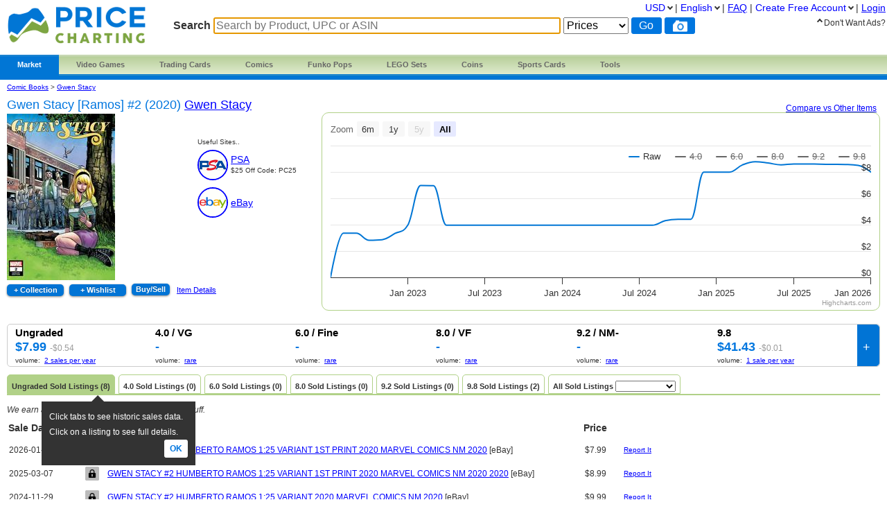

--- FILE ---
content_type: text/html; charset=utf-8
request_url: https://www.pricecharting.com/game/comic-books-gwen-stacy/gwen-stacy-ramos-2-2020
body_size: 17238
content:
<!DOCTYPE html>

<html lang="en">

    <head>
        <title>Gwen Stacy [Ramos] #2 (2020) Prices | Gwen Stacy Series</title>

        <script>
            const link = document.createElement("link");
            link.rel = "stylesheet";
            link.href = "/css-longterm/jquery-ui-1.10.3.custom.css";
            document.head.appendChild(link);
        </script>

        <meta name="application-name" content="PriceCharting" />
        <meta name="viewport" content="width=device-width, initial-scale=1.0, user-scalable=yes">
        
            <meta name="smartbanner:title" content="PriceCharting">
            
            <meta name="smartbanner:author" content="TCG, Games, Comics +">
            
            <meta name="smartbanner:price" content="FREE">
            <meta name="smartbanner:price-suffix-apple" content=" - On the App Store">
            <meta name="smartbanner:price-suffix-google" content=" - In Google Play">
            <meta name="smartbanner:icon-apple" content="https://play-lh.googleusercontent.com/z1WV-AEWNqfm3NT76dTVKwwC2tsUaNMvi6LclfGefQzK_G9chDhBLgauPh_uzDTdW0A=w240-h480-rw">
            <meta name="smartbanner:icon-google" content="https://play-lh.googleusercontent.com/z1WV-AEWNqfm3NT76dTVKwwC2tsUaNMvi6LclfGefQzK_G9chDhBLgauPh_uzDTdW0A=w240-h480-rw">
            <meta name="smartbanner:button" content="VIEW">
            <meta name="smartbanner:button-url-apple" content="https://apps.apple.com/app/apple-store/id6452190948?pt=126520200&ct=website-app-page&mt=8">
            <meta name="smartbanner:button-url-google" content="intent://open#Intent;scheme=pricecharting;package=com.vgpc.pricecharting;S.browser_fallback_url=https://play.google.com/store/apps/details?id=com.vgpc.pricecharting&referrer=utm_source%3Dwebsite-smartbanner%26utm_medium%3Dreferral%26utm_campaign%3Dpricecharting;end">
            <meta name="smartbanner:enabled-platforms" content="android,ios">
            <meta name="smartbanner:disable-positioning" content="true">
            <meta name="smartbanner:hide-ttl" content="1296000000"> 
            <meta name="smartbanner:close-label" content="Close">
        
        <meta name="apple-mobile-web-app-capable" content="yes"> 
        <meta name="mobile-web-app-capable" content="yes"> 
        <link rel="stylesheet" href="/css/vgpc_a.css" type="text/css" />
        
        <link rel="stylesheet" href="/css-longterm/print.css" type="text/css" media="print" />
        <style>
        
            a#logo {
                background:center no-repeat url('/images/logo-pricecharting-new.png');
                width:200px;
            }
            @media screen and (max-width:1100px) {
                a#logo {
                    padding-top: 25px;
                    margin-bottom: 20px;
                }
            }
            @media screen and (max-width: 600px) {
                a#logo {
                    background:center no-repeat url('/images/logo-pricecharting-small.png');
                    width: 97px;
                    height: 30px;
                    padding-top: 45px;
                }
            }
            @media screen and (max-width: 320px) {
                a#logo {
                    padding-top: 45px;
                    margin-bottom: 20px;
                }
            }
        
        
        </style>

    
        <link rel="shortcut icon" href="/images/favicon.ico" />
        <link rel="alternate" type="application/atom+xml" title="PriceCharting.com Blog - Atom" href="http://blog.pricecharting.com/feeds/posts/default" />
        <link rel="alternate" type="application/rss+xml" title="PriceCharting.com Blog - RSS" href="http://blog.pricecharting.com/feeds/posts/default?alt=rss" />
        <link rel="apple-touch-icon" sizes="196x196" href="/images/apple-touch-icon.png" /> 
        <link rel="apple-touch-icon-precomposed" sizes="512x512" href="/images/apple-touch-icon-precomposed.png" /> 
        <link rel="shortcut icon" sizes="512x512" href="/images/apple-touch-icon-precomposed.png" /> 
        <link rel="manifest" href="/manifest.json" />
        <meta name="google-site-verification" content="_pahRUDiFs29d13PYp2Kis5Ky5mKfjCdfbylwQwqiZE" />
    

        
        <link rel="canonical" href="https://www.pricecharting.com/game/comic-books-gwen-stacy/gwen-stacy-ramos-2-2020">
        

        
        
    <link rel="alternate" hreflang="de" href="https://www.pricecharting.com/de/game/comic-books-gwen-stacy/gwen-stacy-ramos-2-2020" />

    <link rel="alternate" hreflang="en" href="https://www.pricecharting.com/game/comic-books-gwen-stacy/gwen-stacy-ramos-2-2020" />

    <link rel="alternate" hreflang="es" href="https://www.pricecharting.com/es/game/comic-books-gwen-stacy/gwen-stacy-ramos-2-2020" />

    <link rel="alternate" hreflang="fr" href="https://www.pricecharting.com/fr/game/comic-books-gwen-stacy/gwen-stacy-ramos-2-2020" />

    <link rel="alternate" hreflang="nl" href="https://www.pricecharting.com/nl/game/comic-books-gwen-stacy/gwen-stacy-ramos-2-2020" />

    <link rel="alternate" hreflang="pt" href="https://www.pricecharting.com/pt/game/comic-books-gwen-stacy/gwen-stacy-ramos-2-2020" />

    <link rel="alternate" hreflang="ru" href="https://www.pricecharting.com/ru/game/comic-books-gwen-stacy/gwen-stacy-ramos-2-2020" />


        

        

        
        
        <meta property="og:site_name" content="PriceCharting">
        <meta property="og:type" content="website">

        <script type="text/javascript">
            if (typeof VGPC == 'undefined') var VGPC = { };
            VGPC.www_url = "https:\/\/www.pricecharting.com";
            
            VGPC.forex_rates = {"AED":3.6725,"AUD":1.485399,"BRL":5.3767,"CAD":1.383818,"CHF":0.790899,"CNY":6.9669,"DKK":6.375091,"EUR":0.853374,"GBP":0.744168,"HKD":7.797804,"IDR":16964.485197,"INR":91.312038,"JPY":158.037875,"MXN":17.592886,"MYR":4.0563,"NOK":9.994801,"NZD":1.714037,"PHP":59.317008,"PLN":3.604496,"SEK":9.128041,"SGD":1.283894};
            
        </script>

        <script defer src="https://ajax.googleapis.com/ajax/libs/jquery/3.4.1/jquery.min.js"></script>
        <script defer src="https://ajax.googleapis.com/ajax/libs/jqueryui/1.12.1/jquery-ui.min.js"></script>
        <script defer src="/js/jquery.elevateZoom-3.0.8.min.js"></script>
        
        <script defer src="/js/highstock.js"></script>
        
        
        <script defer src="/js/zbar.js" type="text/javascript"></script>
        <script defer src="/js/zbar-connector.js" type="text/javascript"></script>
        
        <script defer src="/js/market_h.js" type="text/javascript"></script>

        
            <link rel="stylesheet" href="/css/smartbanner.min.css">
            <script defer src="/js/smartbanner.min.js"></script>
        

        
        
        <meta name='ir-site-verification-token' value='-1849206648' />
        

        

<script async src="https://www.googletagmanager.com/gtag/js?id=G-453H69Q4EC"></script>

<script>
  window.dataLayer = window.dataLayer || [];
  function gtag(){dataLayer.push(arguments);}
  gtag('js', new Date());


  gtag('config', 'G-453H69Q4EC');



</script>


        
        <script type="speculationrules">
            {
                "prerender": [
                    {
                        "where": {
                            "or": [
                                { "href_matches": "/" },
                                { "href_matches": "/trading-cards" },
                                { "href_matches": "/game/*" },
                                { "href_matches": "/console/*" },
                                { "href_matches": "/category/*" },
                                { "href_matches": "/offers*" }
                            ]
                        },
                        "eagerness": "moderate"
                    }
                ]
            }
        </script>
        
    </head>
    <body>
        
        
        
        <div class="container">
            <div class="top_bar">
                <a id="logo" href="https://www.pricecharting.com/"></a>

                
                <div class="menu">
                
                        
    <ul class="brand">
        <li class="brand"><a href="#" id="current">Market</a>
            <ul class="menu-dropdown">
                <li><a href="/market">Buy</a></li>
                <li><a href="/sell">Sell</a></li>
                <li><a href="/offers">Newest Listings</a></li>
            </ul>
        </li>

        <li class="brand" id="video-games">
            <a class="small-desktop-hidden" href="/category/video-games">Video Games</a>
            <a class="small-desktop-visible-block" href="#"><span class="phone-landscape-hidden">Video </span>Games</a>
            <ul class="menu-dropdown single">
                <li class="small-desktop-visible-block"><a href="/category/video-games">All Video Games</a></li>
                <li>
                    <a class="small-desktop-hidden" href="/brand/video-games/nintendo">Nintendo <span class="expand">»</span></a>
                    <a class="small-desktop-visible-block" href="#">Nintendo <span class="expand">»</span></a>
                    <div class="child">
                            <ul>
            <li class="title">NTSC (USA)</li>
            <li><a href="/console/nes">Nintendo NES</a></li>
            <li><a href="/console/super-nintendo">Super Nintendo</a></li>
            <li><a href="/console/nintendo-64">Nintendo 64</a></li>
            <li><a href="/console/gamecube">Gamecube</a></li>
            <li><a href="/console/wii">Wii</a></li>
            <li><a href="/console/wii-u">Wii U</a></li>
            <li><a href="/console/nintendo-switch">Switch</a></li>
            <li><a href="/console/nintendo-switch-2">Switch 2</a></li>
            <li><a href="/console/gameboy">GameBoy</a></li>
            <li><a href="/console/gameboy-color">GameBoy Color</a></li>
            <li><a href="/console/gameboy-advance">GameBoy Advance</a></li>
            <li><a href="/console/nintendo-ds">Nintendo DS</a></li>
            <li><a href="/console/nintendo-3ds">Nintendo 3DS</a></li>
            <li><a href="/console/virtual-boy">Virtual Boy</a></li>
            <li><a href="/console/game-&-watch">Game &amp; Watch</a></li>
        </ul>
        <ul>
            <li class="title">PAL (Europe)</li>
            <li><a href="/console/pal-nes">PAL NES</a></li>
            <li><a href="/console/pal-super-nintendo">PAL Super Nintendo</a></li>
            <li><a href="/console/pal-nintendo-64">PAL Nintendo 64</a></li>
            <li><a href="/console/pal-gamecube">PAL Gamecube</a></li>
            <li><a href="/console/pal-wii">PAL Wii</a></li>
            <li><a href="/console/pal-wii-u">PAL Wii U</a></li>
            <li><a href="/console/pal-nintendo-switch">PAL Switch</a></li>
            <li><a href="/console/pal-nintendo-switch-2">PAL Switch 2</a></li>
            <li><a href="/console/pal-gameboy">PAL GameBoy</a></li>
            <li><a href="/console/pal-gameboy-color">PAL GameBoy Color</a></li>
            <li><a href="/console/pal-gameboy-advance">PAL GameBoy Advance</a></li>
            <li><a href="/console/pal-nintendo-ds">PAL Nintendo DS</a></li>
            <li><a href="/console/pal-nintendo-3ds">PAL Nintendo 3DS</a></li>
        </ul>
        <ul>
            <li class="title">Japan</li>
            <li><a href="/console/famicom">Famicom</a></li>
            <li><a href="/console/super-famicom">Super Famicom</a></li>
            <li><a href="/console/jp-nintendo-64">JP Nintendo 64</a></li>
            <li><a href="/console/jp-gamecube">JP Gamecube</a></li>
            <li><a href="/console/jp-wii">JP Wii</a></li>
            <li><a href="/console/jp-wii-u">JP Wii U</a></li>
            <li><a href="/console/jp-nintendo-switch">JP Switch</a></li>
            <li><a href="/console/jp-nintendo-switch-2">JP Switch 2</a></li>
            <li><a href="/console/jp-gameboy">JP GameBoy</a></li>
            <li><a href="/console/jp-gameboy-color">JP GameBoy Color</a></li>
            <li><a href="/console/jp-gameboy-advance">JP GameBoy Advance</a></li>
            <li><a href="/console/jp-nintendo-ds">JP Nintendo DS</a></li>
            <li><a href="/console/jp-nintendo-3ds">JP Nintendo 3DS</a></li>
            <li><a href="/console/jp-virtual-boy">JP Virtual Boy</a></li>
        </ul>

                    </div>
                </li>
                <li>
                    <a class="small-desktop-hidden" href="/brand/video-games/atari">Atari <span class="expand">»</span></a>
                    <a class="small-desktop-visible-block" href="#">Atari <span class="expand">»</span></a>
                    <div class="child">
                            <ul>
            <li class="title">NTSC (USA)</li>
            <li><a href="/console/atari-2600">Atari 2600</a></li>
            <li><a href="/console/atari-5200">Atari 5200</a></li>
            <li><a href="/console/atari-7800">Atari 7800</a></li>
            <li><a href="/console/atari-400">Atari 400/800</a></li>
            <li><a href="/console/atari-lynx">Atari Lynx</a></li>
            <li><a href="/console/jaguar">Atari Jaguar</a></li>
        </ul>
        <ul>
            <li class="title">PAL (Europe)</li>
            <li><a href="/console/pal-atari-2600">PAL Atari 2600</a></li>
            <li><a href="#">&nbsp;</a></li>
            <li><a href="/console/pal-atari-7800">PAL Atari 7800</a></li>
        </ul>

                    </div>
                </li>
                <li>
                    <a class="small-desktop-hidden" href="/brand/video-games/neo-geo">Neo Geo <span class="expand">»</span></a>
                    <a class="small-desktop-visible-block" href="#">Neo Geo <span class="expand">»</span></a>
                    <div class="child single">
                            <ul>
            <li><a href="/console/neo-geo-mvs">Neo Geo MVS</a></li>
            <li><a href="/console/neo-geo-aes">Neo Geo AES</a></li>
            <li><a href="/console/neo-geo-cd">Neo Geo CD</a></li>
            <li><a href="/console/neo-geo-pocket-color">Neo Geo Pocket Color</a></li>
        </ul>

                    </div>
                </li>
                <li>
                    <a class="small-desktop-hidden" href="/brand/video-games/playstation">PlayStation <span class="expand">»</span></a>
                    <a class="small-desktop-visible-block" href="#">PlayStation <span class="expand">»</span></a>
                    <div class="child">
                            <ul>
            <li class="title">NTSC (USA)</li>
            <li><a href="/console/playstation">PlayStation 1</a></li>
            <li><a href="/console/playstation-2">PlayStation 2</a></li>
            <li><a href="/console/playstation-3">PlayStation 3</a></li>
            <li><a href="/console/playstation-4">PlayStation 4</a></li>
            <li><a href="/console/playstation-5">PlayStation 5</a></li>
            <li><a href="/console/psp">PSP</a></li>
            <li><a href="/console/playstation-vita">PlayStation Vita</a></li>
        </ul>
        <ul>
            <li class="title">PAL (Europe)</li>
            <li><a href="/console/pal-playstation">PAL PlayStation 1</a></li>
            <li><a href="/console/pal-playstation-2">PAL PlayStation 2</a></li>
            <li><a href="/console/pal-playstation-3">PAL PlayStation 3</a></li>
            <li><a href="/console/pal-playstation-4">PAL PlayStation 4</a></li>
            <li><a href="/console/pal-playstation-5">PAL PlayStation 5</a></li>
            <li><a href="/console/pal-psp">PAL PSP</a></li>
            <li><a href="/console/pal-playstation-vita">PAL PlayStation Vita</a></li>
        </ul>
        <ul>
            <li class="title">Japan</li>
            <li><a href="/console/jp-playstation">JP PlayStation 1</a></li>
            <li><a href="/console/jp-playstation-2">JP PlayStation 2</a></li>
            <li><a href="/console/jp-playstation-3">JP PlayStation 3</a></li>
            <li><a href="/console/jp-playstation-4">JP PlayStation 4</a></li>
            <li><a href="/console/jp-playstation-5">JP PlayStation 5</a></li>
            <li><a href="/console/jp-psp">JP PSP</a></li>
            <li><a href="/console/jp-playstation-vita">JP PlayStation Vita</a></li>
        </ul>

                    </div>
                </li>
                <li>
                    <a class="small-desktop-hidden" href="/brand/video-games/sega">Sega <span class="expand">»</span></a>
                    <a class="small-desktop-visible-block" href="#">Sega <span class="expand">»</span></a>
                    <div class="child">
                            <ul>
            <li class="title">NTSC (USA)</li>
            <li><a href="/console/sega-master-system">Sega Master System</a></li>
            <li><a href="/console/sega-genesis">Sega Genesis</a></li>
            <li><a href="/console/sega-cd">Sega CD</a></li>
            <li><a href="/console/sega-32x">Sega 32X</a></li>
            <li><a href="/console/sega-saturn">Sega Saturn</a></li>
            <li><a href="/console/sega-dreamcast">Sega Dreamcast</a></li>
            <li><a href="/console/sega-game-gear">Sega Game Gear</a></li>
            <li><a href="/console/sega-pico">Sega Pico</a></li>
        </ul>
        <ul>
            <li class="title">PAL (Europe)</li>
            <li><a href="/console/pal-sega-master-system">PAL Master System</a></li>
            <li><a href="/console/pal-sega-mega-drive">PAL Mega Drive</a></li>
            <li><a href="/console/pal-sega-mega-cd">PAL Mega CD </a></li>
            <li><a href="/console/pal-mega-drive-32x">PAL Mega Drive 32X</a></li>
            <li><a href="/console/pal-sega-saturn">PAL Sega Saturn</a></li>
            <li><a href="/console/pal-sega-dreamcast">PAL Sega Dreamcast</a></li>
            <li><a href="/console/pal-sega-game-gear">PAL Sega Game Gear</a></li>
            <li><a href="/console/pal-sega-pico">PAL Sega Pico</a></li>
        </ul>
        <ul>
            <li class="title">Japan</li>
            <li><a href="/console/jp-sega-mark-iii">JP Sega Mark III</a></li>
            <li><a href="/console/jp-sega-mega-drive">JP Mega Drive</a></li>
            <li><a href="/console/jp-sega-mega-cd">JP Mega CD</a></li>
            <li><a href="/console/jp-super-32x">JP Super 32X</a></li>
            <li><a href="/console/jp-sega-saturn">JP Sega Saturn</a></li>
            <li><a href="/console/jp-sega-dreamcast">JP Sega Dreamcast</a></li>
            <li><a href="/console/jp-sega-game-gear">JP Sega Game Gear</a></li>
            <li><a href="/console/jp-sega-pico">JP Sega Pico</a></li>
        </ul>

                    </div>
                </li>
                <li>
                    <a class="small-desktop-hidden" href="/brand/video-games/xbox">Xbox <span class="expand">»</span></a>
                    <a class="small-desktop-visible-block" href="#">Xbox <span class="expand">»</span></a>
                    <div class="child">
                            <ul>
            <li class="title">NTSC (USA)</li>
            <li><a href="/console/xbox">Original Xbox</a></li>
            <li><a href="/console/xbox-360">Xbox 360</a></li>
            <li><a href="/console/xbox-one">Xbox One</a></li>
            <li><a href="/console/xbox-series-x">Xbox Series X</a></li>
        </ul>
        <ul>
            <li class="title">PAL (Europe)</li>
            <li><a href="/console/pal-xbox">PAL Original Xbox</a></li>
            <li><a href="/console/pal-xbox-360">PAL Xbox 360</a></li>
            <li><a href="/console/pal-xbox-one">PAL Xbox One</a></li>
            <li><a href="/console/pal-xbox-series-x">PAL Xbox Series X</a></li>
        </ul>
        <ul>
            <li class="title">Japan</li>
            <li><a href="/console/jp-xbox">JP Original Xbox</a></li>
            <li><a href="/console/jp-xbox-360">JP Xbox 360</a></li>
            <li><a href="/console/jp-xbox-one">JP Xbox One</a></li>
            <li><a href="/console/jp-xbox-series-x">JP Xbox Series X</a></li>
        </ul>

                    </div>
                </li>
                <li><a href="/brand/video-games/other">Other Platforms</a></li>
                <li>
                    <a class="small-desktop-hidden" href="/brand/video-games/toys-to-life">Toys to Life <span class="expand">»</span></a>
                    <a class="small-desktop-visible-block" href="#">Toys to Life <span class="expand">»</span></a>
                    <div class="child single">
                            <ul>
            <li><a href="/console/amiibo">amiibo Figures</a></li>
            <li><a href="/console/skylanders">Skylanders Figures</a></li>
            <li><a href="/console/disney-infinity">Infinity Figures</a></li>
            <li><a href="/console/lego-dimensions">LEGO Dimensions Figs</a></li>
            <li><a href="/console/starlink">Starlink Figures</a></li>
        </ul>

                    </div>
                </li>
                <li><a href="/console/strategy-guide">Strategy Guides</a></li>
                <li><a href="/console/nintendo-power">Nintendo Power</a></li>
            </ul>
        </li>

        <li class="brand" id="trading-cards">
            <a class="small-desktop-hidden" href="/trading-cards">Trading Cards</a>
            <a class="small-desktop-visible-block" href="#">TCG</a>
            <ul class="menu-dropdown single">
                <li class="small-desktop-visible-block"><a href="/trading-cards">All Trading Cards</a></li>
                <li><a href="/category/pokemon-cards">Pokemon Cards</a></li>
                <li><a href="/console/amiibo-cards">Amiibo Cards</a></li>
                <li><a href="/category/digimon-cards">Digimon Cards</a></li>
                <li><a href="/category/dragon-ball-cards">Dragon Ball Cards</a></li>
                <li><a href="/category/garbage-pail-cards">Garbage Pail Cards</a></li>
                <li><a href="/category/lorcana-cards">Lorcana Cards</a></li>
                <li><a href="/category/marvel-cards">Marvel Cards</a></li>
                <li><a href="/category/magic-cards">Magic Cards</a></li>
                <li><a href="/category/one-piece-cards">One Piece Cards</a></li>
                <li><a href="/category/star-wars-cards">Star Wars Cards</a></li>
                <li><a href="/category/yugioh-cards">YuGiOh Cards</a></li>
                <li><a href="/category/other-tcg-cards">Other TCG Cards</a></li>
            </ul>
        </li>

        <li class="brand" id="comics">
            <a class="small-desktop-hidden" href="/category/comic-books">Comics</a>
            <a class="small-desktop-visible-block" href="#">Comics</a>
            <ul class="menu-dropdown single">
                <li class="small-desktop-visible-block"><a href="/category/comic-books">All Comics</a></li>
                <li><a href="/brand/comic-books/marvel">Marvel Comics</a></li>
                <li><a href="/brand/comic-books/dc">DC Comics</a></li>
                <li><a href="/brand/comic-books/dark-horse">Dark Horse</a></li>
                <li><a href="/brand/comic-books/dell">Dell Comics</a></li>
                <li><a href="/brand/comic-books/image">Image Comics</a></li>
                <li><a href="/brand/comic-books/other">Other Comics</a></li>
            </ul>
        </li>

        <li class="brand" id="funko">
            <a class="small-desktop-hidden" href="/category/funko-pops">Funko Pops</a>
            <a class="small-desktop-visible-block" href="#">Funko</a>
            <ul class="menu-dropdown single">
                <li class="small-desktop-visible-block"><a href="/category/funko-pops">All Funko Sets</a></li>
                <li><a href="/console/funko-pop-star-wars">Funko Star Wars</a></li>
                <li><a href="/console/funko-pop-animation">Funko Animation</a></li>
                <li><a href="/console/funko-pop-comics">Funko Comics</a></li>
                <li><a href="/console/funko-pop-disney">Funko Disney</a></li>
                <li><a href="/console/funko-pop-games">Funko Games</a></li>
                <li><a href="/console/funko-pop-marvel">Funko Marvel</a></li>
                <li><a href="/console/funko-pop-movies">Funko Movies</a></li>
                <li><a href="/console/funko-pop-television">Funko TV</a></li>
            </ul>
        </li>

        <li class="brand" id="lego">
            <a class="small-desktop-hidden" href="/category/lego-sets">LEGO Sets</a>
            <a class="small-desktop-visible-block" href="#">LEGO</a>
            <ul class="menu-dropdown single">
                <li class="small-desktop-visible-block"><a href="/category/lego-sets">All LEGO Sets</a></li>
                <li><a href="/console/lego-star-wars">LEGO Star Wars</a></li>
                <li><a href="/console/lego-super-heroes">LEGO Superheroes</a></li>
                <li><a href="/console/lego-harry-potter">LEGO Harry Potter</a></li>
                <li><a href="/console/lego-ninjago">LEGO Ninjago</a></li>
                <li><a href="/console/lego-super-mario">LEGO Super Mario</a></li>
                <li><a href="/console/lego-space">LEGO Space</a></li>
                <li><a href="/console/lego-town">LEGO City</a></li>
            </ul>
        </li>

        <li class="brand" id="coins">
            <a class="small-desktop-hidden" href="/category/coins">Coins</a>
            <a class="small-desktop-visible-block" href="#">Coins</a>
            <ul class="menu-dropdown single">
                <li class="small-desktop-visible-block"><a href="/category/coins">All Coins</a></li>
                <li><a href="/brand/coins/penny">Pennies</a></li>
                <li><a href="/brand/coins/nickel">Nickels</a></li>
                <li><a href="/brand/coins/dime">Dimes</a></li>
                <li><a href="/brand/coins/quarter">Quarters</a></li>
                <li><a href="/brand/coins/half-dollar">Half Dollars</a></li>
                <li><a href="/brand/coins/dollar">Silver Dollars</a></li>
                <li><a href="/brand/coins/american-eagles">American Eagles</a></li>
                <li><a href="/brand/coins/commemorative">Commemorative Coins</a></li>
                <li><a href="/brand/coins/other-coins">Other US Coins</a></li>
            </ul>
        </li>

        <li class="brand" id="sports-cards">
            <a class="small-desktop-hidden" href="https://www.sportscardspro.com/">Sports Cards</a>
            <a class="small-desktop-visible-block" href="#">Sports Cards</a>
            <ul class="menu-dropdown single">
                <li class="small-desktop-visible-block"><a href="https://www.sportscardspro.com/">All Sports Cards</a></li>
                <li><a href="https://www.sportscardspro.com/category/baseball-cards">Baseball Cards</a></li>
                <li><a href="https://www.sportscardspro.com/category/basketball-cards">Basketball Cards</a></li>
                <li><a href="https://www.sportscardspro.com/category/football-cards">Football Cards</a></li>
                <li><a href="https://www.sportscardspro.com/category/golf-cards">Golf Cards</a></li>
                <li><a href="https://www.sportscardspro.com/category/hockey-cards">Hockey Cards</a></li>
                <li><a href="https://www.sportscardspro.com/category/racing-cards">Racing Cards</a></li>
                <li><a href="https://www.sportscardspro.com/category/soccer-cards">Soccer Cards</a></li>
                <li><a href="https://www.sportscardspro.com/category/tennis-cards">Tennis Cards</a></li>
                <li><a href="https://www.sportscardspro.com/category/ufc-cards">UFC Cards</a></li>
                <li><a href="https://www.sportscardspro.com/category/wrestling-cards">Wrestling Cards</a></li>
                <li><a href="https://www.sportscardspro.com/category/boxing-cards">Boxing Cards</a></li>
            </ul>
        </li>

        <li class="brand" id="menu-vgpc-other"><a href="#">
            More
        </a><a name="other-section"></a>
            <ul class="menu-dropdown single">
                <li id="menu-item-funko"><a href="/category/funko-pops">Funko Pops</a></li>
                <li id="menu-item-comics"><a href="/category/comic-books">Comics</a></li>
                <li id="menu-item-coins"><a href="/category/coins">Coins</a></li>
                <li id="menu-item-lego"><a href="/category/lego-sets">LEGO Sets</a></li>
                <li id="menu-item-sports-cards"><a href="https://www.sportscardspro.com/">Sports Cards</a></li>
            </ul>
        </li>

        <li class="brand" id="tools"><a href="#">Tools</a>
            <ul class="menu-dropdown single">
                <li><a href="/pricecharting-pro?f=menu">Premium Features</a></li>
                <li><a href="/page/collection-tracker">Collection Tracker</a></li>
                <li><a href="/lot-value-calculator">Lot Value Calculator</a></li>
                <li><a href="/lot-value-automater">List Value Automator</a></li>
                <li><a href="/ebay-lot-bot">eBay Lot Bot</a></li>
                <li><a href="/snipe">eBay Deal Scanner</a></li>
                <li><a href="/big-movers">Big Movers</a></li>
                <li><a href="/most-wished-for">Item Demand Reports</a></li>
                <li><a href="/collections-for-sale">Buy Collections</a></li>
                <li><a href="/api-documentation">API Access</a></li>
                <li><a href="/card-centering-calculator">Card Centering Calculator</a></li>
                <li><a href="/edit-profile">Expanded User Profile</a></li>
                <li><a href="/page/grading-recommendations">Grading Recommend<span class="phone-landscape-hidden">ations</span></a></li>
                <li><a href="/compare">Trends</a></li>
            </ul>
        </li>

        
    </ul>

                
                </div>
                

                
                    <div class='search_box'>
                        
                        <form method="GET" action="/search-products">
                        
                            <span class="search_box">Search</span>
                            <input
                                id="game_search_box"
                                name="q"
                                type="search"
                                
                                autofocus
                                autocomplete="off"
                                required
                            
                                title="Search by Product, UPC or ASIN"
                                placeholder="Search by Product, UPC or ASIN"
                            
                                >
                            <select id="search_type" name="type">
                                <option value="prices">Prices</option>
                                <option value="collection">Collection</option>
                                <option value="market" >Market</option>
                            </select>
                            <input class="search_button" value="Go" type="submit">
                            
                                <button id="scan_button" class="search_icon upc" type="button" alt="upc">
                                </button>
                                <button class="js-show-search-by-photo-dialog search_icon camera" type="button" title="search by photo" alt="cam">
                                </button>
                            
                        </form>
                        <br>
                    </div> 
                
            </div> 

            <div id="content">
                <div class="mid_col">
                
<script type="text/javascript">
    if (typeof VGPC == 'undefined') var VGPC = { };
    VGPC.chart_data = {"boxonly":[[1656655200000,0],[1659333600000,2000],[1662012000000,2000],[1664604000000,0],[1667282400000,0],[1669878000000,0],[1672556400000,0],[1675234800000,0],[1677654000000,0],[1680328800000,0],[1682920800000,0],[1685599200000,0],[1688191200000,0],[1690869600000,0],[1693548000000,0],[1696140000000,0],[1698818400000,0],[1701414000000,0],[1704092400000,0],[1706770800000,0],[1709276400000,0],[1711951200000,0],[1714543200000,0],[1717221600000,0],[1719813600000,0],[1722492000000,0],[1725170400000,0],[1727762400000,0],[1730440800000,0],[1733036400000,0],[1735714800000,0],[1738393200000,0],[1740812400000,0],[1743487200000,0],[1746079200000,0],[1748757600000,0],[1751349600000,0],[1754028000000,0],[1756706400000,0],[1759298400000,0],[1761976800000,0],[1764572400000,0]],"cib":[[1656655200000,0],[1659333600000,593],[1662012000000,580],[1664604000000,0],[1667282400000,0],[1669878000000,0],[1672556400000,0],[1675234800000,0],[1677654000000,0],[1680328800000,0],[1682920800000,0],[1685599200000,0],[1688191200000,0],[1690869600000,0],[1693548000000,0],[1696140000000,0],[1698818400000,0],[1701414000000,0],[1704092400000,0],[1706770800000,0],[1709276400000,0],[1711951200000,0],[1714543200000,0],[1717221600000,0],[1719813600000,0],[1722492000000,0],[1725170400000,0],[1727762400000,0],[1730440800000,0],[1733036400000,0],[1735714800000,0],[1738393200000,0],[1740812400000,0],[1743487200000,0],[1746079200000,0],[1748757600000,0],[1751349600000,0],[1754028000000,0],[1756706400000,0],[1759298400000,0],[1761976800000,0],[1764572400000,0]],"graded":[[1656655200000,0],[1659333600000,1500],[1662012000000,1500],[1664604000000,0],[1667282400000,0],[1669878000000,0],[1672556400000,0],[1675234800000,0],[1677654000000,0],[1680328800000,0],[1682920800000,0],[1685599200000,0],[1688191200000,0],[1690869600000,0],[1693548000000,0],[1696140000000,0],[1698818400000,0],[1701414000000,0],[1704092400000,0],[1706770800000,0],[1709276400000,0],[1711951200000,0],[1714543200000,0],[1717221600000,0],[1719813600000,0],[1722492000000,0],[1725170400000,0],[1727762400000,0],[1730440800000,0],[1733036400000,0],[1735714800000,0],[1738393200000,0],[1740812400000,0],[1743487200000,0],[1746079200000,0],[1748757600000,0],[1751349600000,0],[1754028000000,0],[1756706400000,0],[1759298400000,0],[1761976800000,0],[1764572400000,0]],"manualonly":[[1656655200000,0],[1659333600000,4103],[1662012000000,4103],[1664604000000,4103],[1667282400000,4266],[1669878000000,4378],[1672556400000,4120],[1675234800000,4106],[1677654000000,4104],[1680328800000,4104],[1682920800000,4104],[1685599200000,4237],[1688191200000,4233],[1690869600000,4119],[1693548000000,4104],[1696140000000,4104],[1698818400000,4104],[1701414000000,4104],[1704092400000,4104],[1706770800000,4104],[1709276400000,4104],[1711951200000,4104],[1714543200000,4169],[1717221600000,4174],[1719813600000,4171],[1722492000000,4169],[1725170400000,4167],[1727762400000,4164],[1730440800000,4162],[1733036400000,4160],[1735714800000,4158],[1738393200000,4157],[1740812400000,4155],[1743487200000,4153],[1746079200000,4152],[1748757600000,4151],[1751349600000,4150],[1754028000000,4148],[1756706400000,4147],[1759298400000,4146],[1761976800000,4145],[1764572400000,4144],[1767250800000,4143]],"new":[[1656655200000,0],[1659333600000,1230],[1662012000000,1219],[1664604000000,0],[1667282400000,0],[1669878000000,0],[1672556400000,0],[1675234800000,0],[1677654000000,0],[1680328800000,0],[1682920800000,0],[1685599200000,0],[1688191200000,0],[1690869600000,0],[1693548000000,0],[1696140000000,0],[1698818400000,0],[1701414000000,0],[1704092400000,0],[1706770800000,0],[1709276400000,0],[1711951200000,0],[1714543200000,0],[1717221600000,0],[1719813600000,0],[1722492000000,0],[1725170400000,0],[1727762400000,0],[1730440800000,0],[1733036400000,0],[1735714800000,0],[1738393200000,0],[1740812400000,0],[1743487200000,0],[1746079200000,0],[1748757600000,0],[1751349600000,0],[1754028000000,0],[1756706400000,0],[1759298400000,0],[1761976800000,0],[1764572400000,0]],"used":[[1656655200000,0],[1659333600000,335],[1662012000000,335],[1664604000000,282],[1667282400000,286],[1669878000000,333],[1672556400000,396],[1675234800000,698],[1677654000000,696],[1680328800000,396],[1682920800000,396],[1685599200000,396],[1688191200000,396],[1690869600000,396],[1693548000000,396],[1696140000000,396],[1698818400000,396],[1701414000000,396],[1704092400000,396],[1706770800000,396],[1709276400000,396],[1711951200000,396],[1714543200000,396],[1717221600000,396],[1719813600000,396],[1722492000000,396],[1725170400000,430],[1727762400000,441],[1730440800000,441],[1733036400000,799],[1735714800000,799],[1738393200000,799],[1740812400000,853],[1743487200000,878],[1746079200000,868],[1748757600000,854],[1751349600000,861],[1754028000000,861],[1756706400000,859],[1759298400000,858],[1761976800000,857],[1764572400000,850],[1767250800000,799]]};
    
    
    VGPC.product = {
        id:  3698067 ,
        asin : "",
        epid : "",
        is_system: false,
        is_card: false,
        is_disc: false,
        is_comic: true,
        is_coin: false,
        is_proof_coin: false,
        is_lego_set: false,
        is_funko_pop: false,
        is_old: false,
    };
    VGPC.console_uid = "G42485";
    VGPC.user_id = "";
    VGPC.category = "comic-books";
</script>
<style>
    body {
        overflow-x: hidden !important;
    }
    #price_comparison {
        position: relative;
    }
    #product_details {
        position: relative;
    }
    #js-usability-game-historicSales {
        top:40px;
        left:50px;
    }
    #js-usability-game-addCollection {
        top:135px;
        left:2px;
    }
    #js-usability-game-addCollection .pointer-down {
        left: 20px;
    }
    #js-usability-game-addCollection .pointer-up {
        display: none;
    }
    #chart-container {
        width: 70%;
        height: 280px;
        margin: -20px 0 10px 10px;
        position : relative;
        float:right;
        text-align: right;
    }
    #chart {
        width: 100%;
        margin: 0;
        margin-top: -5px;
    }
    #chart-container #chart-compare {
        font-size: 12px;
        padding-right: 5px;
    }
    .on-wishlists {
        font-size: 10px;
    }
    span.free-ship {
        font-size: 10px;
        color: #aaa;
    }
    #product_name .set-logo {
        width: 16px;
        height: 16px;
        vertical-align: middle;
    }
    .flag {
        cursor: pointer;
    }
    .population-report h2 {
        margin-top: 5px;
    }
    table.population,
    #pop-chart {
        width: 99%;
        max-width: 1200px;
    }
    #pop-chart {
        height: 280px;
        margin: 20px 0 0 0;
    }
    table.population th.numeric {
        text-align: center;
    }
    table.population th {
        padding: 2px 1%;
        min-width: 25px;
    }
    table.population td {
        border: solid 1px #333;
        padding: 10px 1%;
        min-width: 6%;
    }
    table.population tr.total td {
        font-weight: bold;
        background-color: #ddd;
    }
    .pop-update {
        font-size: 12px;
        color:#999;
        margin-top: 5px;
        margin-bottom: 40px;
    }
    
    #game-page .breadcrumbs {
        font-size: 10px;
    }
    
    #full-prices {
        border-top: solid 1px #ccc;
        margin-top: 30px;
        padding-top: 20px;
    }
    #full-prices table {
        display: block;
        float: left;
        width: 50%;
        margin-bottom: 20px;
    }
    #full-prices td {
        padding: 3px 20px 3px 0;
        font-size: 16px;
    }
    #full-prices td.price {
        color: #0076df;
        font-weight: bold;
        font-size: 18px;
    }
    .rookie {
        padding-left: 0;
    }
    #grade-cos {
        display: table-cell;
        padding-left: 10px;
    }
    #grade-cos p.headline {
        width: 100px;
        font-size: 10px;
        margin-bottom: 0px;
        margin-top: 30px;
    }
    #grade-cos .image {
        display: inline-block;
        position: relative;
        width: 40px;
        height: 40px;
        overflow: hidden;
        border-radius: 50%;
        border: solid 2px #0000ff;
        vertical-align: middle;
    }
    #grade-cos .image img {
        width: auto;
        height: 100%;
    }
    #grade-cos .img_container {
        margin-bottom: 10px;
    }
    #grade-cos .img_container p {
        display: inline-block;
        margin: 0;
        padding: 0;
        vertical-align: middle;
        line-height: 16px;
    }
    #grade-cos .img_container span.message {
        font-size: 10px;
        display: block;
    }
    #grade-cos .img_container span.short-message {
        font-size: 10px;
        display: none;
    }
    #game-page #product_details {
        width: auto;
    }
    #game-page #price_data  td.more-prices-link {
        background-color: #0174d5;
        width: 30px;
        color: white;
        text-align: center;
        font-size: 10px;
        cursor: pointer;
        overflow: hidden;
    }
    #game-page #price_data  td.more-prices-link.top {
        border-radius: 0 5px 0 0;
    }
    #game-page #price_data  td.more-prices-link.bottom {
        border-radius: 0 0 5px 0;
    }
    #game-page #price_data  td.more-prices-link a {
        font-size: 1.8em;
        color: white !important;
        text-decoration: none !important;
        display: block;
        margin: -10em;
        padding: 10em;
    }
    #game-page #price_data .additional_data {
        display: none;
    }
    #game-page #price_data .additional_data.extra_row td {
        line-height: 5px;
    }
    #plus-mobile {
        display: none;
    }


    #game-page .tab-frame thead th.image {
        min-width: 0;
        max-width: 40px;
        text-align: center;
    }
    #game-page .tab-frame tbody td.image div.image {
        display: flex;
        width: 32px;
        height: 32px;
        justify-content: center;
        align-items: center;
        border-radius: 5px;
        position: relative;
    }
    #game-page .tab-frame tbody td.image img {
        float: left;
        display: block;
        margin: 0 auto;
        max-width: 30px;
        max-height: 30px;
    }
    #game-page .tab-frame tbody td.image .no-photo img {
        max-width: 20px;
        max-height: 20px;
        cursor: pointer;
    }
    #game-page .tab-frame tbody td,
    #game-page .tab-frame tbody td.thumb-down {
        vertical-align: middle;
    }
    #game-page .tab-frame tbody td .tour {
        top:35px;
        left: 0;
        text-align:left;
        width: 240px;
    }
    #add-missing {
        padding: 20px 0;
        border-top: dashed 1px #aaa;
    }
    #add-missing .add-missing-head {
        font-weight: bold;
        margin-bottom: 0;
    }
    #add-missing #add-missing-response {
        display: none;
    }
    #add-missing #add-missing-response.success {
        color: green;
    }
    #add-missing #add-missing-response.fail {
        color: red;
    }
    @media screen and (max-width: 600px) {
        #game-page .tab-frame tbody td,
        #game-page .tab-frame tbody td.thumb-down {
            border-bottom: 1px solid #ddd;
            padding-top: 3px;
            padding-bottom: 3px;
        }
    }
    #game-page .tab-frame tbody td .tour .pointer-up {
        left: 2px;
    }
    .listed-price span {
        text-decoration: line-through;
        color: #888;
    }
    .listed-price-inline {
        display: none;
        text-decoration: line-through;
        color: #888;
    }
    @media screen and (max-width: 1500px) {
        #chart-container {
            width: 800px;
        }
    }
    @media screen and (max-width: 1250px) {
        #chart-container {
            width: 600px;
        }
    }
    @media screen and (max-width: 1100px) {
        #grade-cos {
            float: left;
            margin-right: 30px;
        }
        #grade-cos p.headline {
            margin-top: 0;
        }
        #grade-cos .image {
            width: 25px;
            height: 25px;
        }
        #grade-cos .img_container {
            margin-bottom: 5px;
        }
        #js-usability-game-addCollection {
            top: 75px;
        }
        #chart-container {
            display: none;
            width: 90%;
            clear: both;
            margin: 0px;
            float: none;
        }
        #chart-container #chart-compare {
            display: none;
        }
        #game-page #product_details ul.product-links li#chart_link {
            display: inline;
        }
        #game-page #product_details ul.product-links li#chart_link a{
            text-align: left;
        }
        #game-page #product_details ul.product-links li.wishlist {
            margin: 0;
        }
        #game-page #product_details ul.product-links li.buy-it a {
            width: 50px;
        }
        .on-wishlists {
            display: none;
        }
    }
    @media screen and (max-width: 830px) {
        .listed-price {
            display: none;
        }
        .listed-price-inline {
            display: inline;
        }
    }
    @media screen and (max-width: 830px) {
        #js-usability-game-addCollection {
            top:35px;
            left:240px;
        }
        #js-usability-game-addCollection .pointer-down {
            display: none;
        }
        #js-usability-game-addCollection .pointer-up {
            display: block;
            left: 10px;
        }
    }
    @media screen and (max-width: 800px) {
        #game-page #price_data .additional_data {
            display: table-row;
        }
        #game-page #price_data td.more-prices-link.bottom {
            border-radius: 0;
        }
        #game-page #price_data .additional_data td.more-prices-link.bottom {
            border-radius: 0 0 5px 0;
        }
        #plus-mobile {
            display: inline;
        }
        #plus-desktop {
            display: none;
        }
    }
    @media screen and (max-width: 600px) {
        #js-usability-game-addCollection {
            top:35px;
            left:90px;
        }
        #js-usability-game-addCollection .pointer-up {
            left: 100px;
        }
        #game-page #price_data  td.more-prices-link {
            width: 20px;
        }
        #full-prices table {
            width: 100%;
        }
    }
    @media screen and (max-width: 450px) {
        #grade-cos {
            padding-left: 0;
        }
        #grade-cos p.headline {
            display: none;
        }
        #grade-cos .image {
            width: 20px;
            height: 20px;
        }
        #grade-cos .img_container span.message {
            display: none;
        }
        #grade-cos .img_container span.short-message {
            display: inline;
        }
        span.free-ship {
            display: none;
        }
        #game-page #product_details ul.product-links li.item_details {
            display: none;
        }
    }
    @media screen and (max-width: 520px) {
        #game-page .tab.available.used-prices,
        #game-page .tab.used-prices {
            display: none;
        }
    }
    
    @media screen and (max-width: 360px) {
        table.population,
        #pop-chart {
            max-width: 320px;
        }
    }
    

    #game-page #product_details div.cover {
        position: relative;
    }
    #game-page #product_details div.cover .edit {
        position: absolute;
        top: 50%;
        left: 0px;
        background-color: rgba(255, 255, 255, 0.7);
        padding: 0 2px;
        border-radius: 5px;
        font-size: 12px;
    }
    @media screen and (max-width: 1100px) {
        #game-page #product_details div.cover .edit {
            top: auto;
            bottom: 10px;
        }
    }
    .ui-dialog {
        width: 95% !important;
        left: 1% !important;
    }
    .ui-dialog img {
        width: auto;
        max-width: 98%;
        max-height: 90vh;
    }
    .ui-dialog .ui-dialog-content {
        padding: 5px !important;
    }
    #filter-sales {
        margin-bottom: 10px;
    }
    #filter-sales label {
        margin-right: 10px;
    }
</style>






<div id="game-page" itemscope itemtype="http://schema.org/VideoGame">
    
    <div class="breadcrumbs no-print">
        <span class="crumbs">
            <a href="/category/comic-books">Comic Books</a> &gt;
            <a href="/console/comic-books-gwen-stacy">Gwen Stacy</a>
        </span>
    </div>
    
    <h1 id="product_name" class="chart_title" title="3698067">
        Gwen Stacy [Ramos] #2 (2020) 
        <a href="/console/comic-books-gwen-stacy">
            Gwen Stacy
        
        </a>
    </h1>

    <div id="product_details">
        <div class="cover">
            <a href="#">
                <img src='https://storage.googleapis.com/images.pricecharting.com/53cf21d9746a13eb25861471c54484c275dc316efb58857b9e26daa8cc0f454c/240.jpg'
                     alt="Gwen Stacy [Ramos] #2 (2020) Comic Books Gwen Stacy Prices"
                     onerror="autoreplace_404_image(this);"
                     data-which-dialog="large-image"
                     class="js-show-dialog"
                     itemprop="image"
                />
            </a>
            
            
        </div>

        
        <div id="grade-cos">
            
            <p class="headline">Useful Sites..</p>
            
            
                <tr data-source-name="PSA">
                    
    
    
    
    
    
    
        
        
        
        
        
    
    <div class="img_container">
        <div class="image">
            <a data-company="PSA" target="_blank"
               href="https://psacard-web.app.link/e/qr7AREwIhRb?$3p=a_hasoffers&amp;$affiliate_json=https%3A%2F%2Fpsacard.go2cloud.org%2Faff_c%3Foffer_id%3D19%26aff_id%3D21%26source%3Dgrade-it-sub%26format%3Djson">
                <img src="/images/logo-psa.gif" />
            </a>
        </div>
        <p>
            <a data-company="PSA" target="_blank"
               href="https://psacard-web.app.link/e/qr7AREwIhRb?$3p=a_hasoffers&amp;$affiliate_json=https%3A%2F%2Fpsacard.go2cloud.org%2Faff_c%3Foffer_id%3D19%26aff_id%3D21%26source%3Dgrade-it-sub%26format%3Djson">
                <span>PSA</span>
            </a>
            
            <span class="message ">$25 Off Code: PC25</span>
            
            
            <span class="short-message">Code: PC25</span>
            
        </p>
    </div>

                </tr>
            
                <tr data-source-name="eBay Comics">
                    
    
    
    
    
    
    
        
        
        
    
    <div class="img_container">
        <div class="image">
            <a data-company="eBay" target="_blank"
               href="https://www.ebay.com/b/Comics/259103/bn_7117718381?_from=R40&amp;_dmd=1&amp;_nkw=issue&amp;mkcid=1&amp;mkrid=711-53200-19255-0&amp;siteid=0&amp;campid=5339013672&amp;customid=&amp;toolid=10001&amp;mkevt=1">
                <img src="/images/logo-ebay.gif" />
            </a>
        </div>
        <p>
            <a data-company="eBay" target="_blank"
               href="https://www.ebay.com/b/Comics/259103/bn_7117718381?_from=R40&amp;_dmd=1&amp;_nkw=issue&amp;mkcid=1&amp;mkrid=711-53200-19255-0&amp;siteid=0&amp;campid=5339013672&amp;customid=&amp;toolid=10001&amp;mkevt=1">
                <span>eBay</span>
            </a>
            
            
        </p>
    </div>

                </tr>
            
        </div>
        

        <ul class="product-links add_to collection">
            <li class="add_to collection product-link">
                
                <ul class="list">
                    <li class="list-item">
                        <a href="#" class="js-add-one-click" data-product-id="3698067">In One Click</a>
                    </li>
                    <li class="list-item">
                        <a href="/publish-offer?product=3698067&add-to-collection=1" rel="nofollow">With Details</a>
                    </li>
                </ul>
                <span class="blue button small">&#43; Collection</span>
                
            </li>
            <li class="add_to wishlist product-link">
                
                    <span class="blue button small js-add-bid">&#43; Wishlist</span>
                
                
                <br><span class="on-wishlists">&nbsp;</span>
                
            </li>
            <li class="product-link buy-it">
                <a class="blue button small" href="/offers?product=3698067">Buy/Sell</a>
            </li>
            <li class="item_details product-link">
                <a  href="#itemdetails" title="See more images &amp; item info">Item Details</a>
            </li>
            <li id="chart_link" class="product-link">
                <a href="#">Show Historic Prices</a>
            </li>
        </ul>

        
        <div id="js-usability-game-addCollection" class="tour">
            <div class="pointer-down"></div>
            <div class="pointer-up"></div>
            Add this item to your collection.<br>
            Keep track of your collection value over time.
            <a href="#" class="js-close">Ok</a>
        </div>
    </div>

    
    <div id="chart-container">
        <a id="chart-compare" href="/compare?uids=R3698067&conditions=1">Compare vs Other Items</a>
        <div id="chart">
            <p><span class="icon-throbber"></span></p>
        </div>
    </div>

    <table id="price_data" class="info_box">
        <thead>
            <tr>
            
                <th title="raw / ungraded">Ungraded</th>
                <th title="very good">4.0 / VG</th>
                <th title="fine">6.0 / Fine</th>
                <th class="tablet-portrait-hidden" title="very fine">8.0 / VF</th>
                <th class="tablet-portrait-hidden" title="near mint -">9.2 / NM-</th>
                <th class="tablet-portrait-hidden">9.8</th>
            
                <td class="more-prices-link top" title="See additional price points"><a href="#full-prices">&nbsp;</a></td>
            </tr>
        </thead>
        <tbody>
            <tr>
                <td id="used_price">
                    <span class="price js-price">
                    $7.99
                    </span>
                    
                        <span class="change" title="dollar change from last update">
                        -<span class="js-price">$0.54</span>
                        </span>
                    
                
                </td>
                <td id="complete_price">
                    <span class="price js-price">
                    -
                    </span>
                    
                
                </td>
                <td id="new_price">
                    <span class="price js-price">
                    -
                    </span>
                    
                
                </td>
        
            
                <td id="graded_price" class="tablet-portrait-hidden">
                    <span class="price js-price">
                    -
                    </span>
                    
                
                </td>
            
            
                <td id="box_only_price" class="tablet-portrait-hidden">
                    <span class="price js-price">
                    -
                    </span>
                    
                
                </td>
                <td id="manual_only_price" class="tablet-portrait-hidden">
                    <span class="price js-price">
                    $41.43
                    </span>
                    
                        <span class="change" title="dollar change from last update">
                        -<span class="js-price">$0.01</span>
                        </span>
                    
                
                </td>
            
            
                <td class="more-prices-link" title="See additional price points"><a href="#full-prices"><span id="plus-desktop">+</span>&nbsp;</a></td>
        
            </tr>
            <tr class="sales_volume">
                <td class="js-show-tab" data-show-tab="completed-auctions-used">
    <span class="tablet-portrait-hidden">volume:&nbsp;</span>
    <a href="#">2 sales per year</a>
</td>
                <td class="js-show-tab" data-show-tab="completed-auctions-cib">
    <span class="tablet-portrait-hidden">volume:&nbsp;</span>
    <a href="#">rare</a>
</td>
                <td class="js-show-tab" data-show-tab="completed-auctions-new">
    <span class="tablet-portrait-hidden">volume:&nbsp;</span>
    <a href="#">rare</a>
</td>
            
                
                <td class="js-show-tab tablet-portrait-hidden" data-show-tab="completed-auctions-graded">
    <span class="tablet-portrait-hidden">volume:&nbsp;</span>
    <a href="#">rare</a>
</td>
                
                
                <td class="js-show-tab tablet-portrait-hidden" data-show-tab="completed-auctions-box-only">
    <span class="tablet-portrait-hidden">volume:&nbsp;</span>
    <a href="#">rare</a>
</td>
                <td class="js-show-tab tablet-portrait-hidden" data-show-tab="completed-auctions-manual-only">
    <span class="tablet-portrait-hidden">volume:&nbsp;</span>
    <a href="#">1 sale per year</a>
</td>
                
                
                    <td class="more-prices-link bottom" title="See additional price points"><a href="#full-prices"><span id="plus-mobile">+</span>&nbsp;</a></td>
                
            
            </tr>

        
        
        

        </tbody>

        
        
        <thead>
            <tr class="additional_data extra_row">
                <td>&nbsp;</td>
                <td>&nbsp;</td>
                <td>&nbsp;</td>
                
                <td class="more-prices-link" title="See additional price points"><a href="#full-prices">&nbsp;</a></td>
            </tr>
            <tr class="additional_data">
            
                <th>8.0 / VF</th>
                <th>9.2 / NM-</th>
                <th>9.8</th>
            
                
                <td class="more-prices-link" title="See additional price points"><a href="#full-prices">&nbsp;</a></td>
            </tr>
        </thead>
        <tbody>
            <tr class="additional_data">
                
                <td id="graded_price">
                    <span class="price js-price" title="current value in Graded condition">
                    -
                    </span>
                    <span class="change" title="dollar change from last update">
                    <span class="js-price">$0.00</span>
                    </span>
                </td>
                
                
                <td id="box_only_price">
                    <span class="price js-price" title="current Box Only value">
                    -
                    </span>
                    <span class="change" title="dollar change from last update">
                    <span class="js-price">$0.00</span>
                    </span>
                </td>
                <td id="manual_only_price">
                    <span class="price js-price" title="current Manual Only value">
                    $41.43
                    </span>
                    <span class="change" title="dollar change from last update">
                    -<span class="js-price">$0.01</span>
                    </span>
                </td>
                
                
                <td class="more-prices-link" title="See additional price points"><a href="#full-prices">&nbsp;</a></td>
            </tr>
            <tr class="additional_data">
                
                <td class="js-show-tab" data-show-tab="completed-auctions-graded">
    <span class="tablet-portrait-hidden">volume:&nbsp;</span>
    <a href="#">rare</a>
</td>
                
                
                <td class="js-show-tab" data-show-tab="completed-auctions-box-only">
    <span class="tablet-portrait-hidden">volume:&nbsp;</span>
    <a href="#">rare</a>
</td>
                <td class="js-show-tab" data-show-tab="completed-auctions-manual-only">
    <span class="tablet-portrait-hidden">volume:&nbsp;</span>
    <a href="#">1 sale per year</a>
</td>
                
                <td class="more-prices-link bottom" title="See additional price points"><a href="#full-prices">&nbsp;</a></td>
            </tr>
        </tbody>
        
    </table>

    
    <a name="used-prices"></a>
    <a name="completed-auctions"></a>
    <a name="completed-auctions-used"></a>
    <a name="completed-auctions-cib"></a>
    <a name="completed-auctions-new"></a>
    <a name="completed-auctions-graded"></a>
    <a name="completed-auctions-box-only"></a>
    <a name="completed-auctions-manual-only"></a>
    <a name="completed-auctions-loose-and-box"></a>
    <a name="completed-auctions-loose-and-manual"></a>
    <a name="completed-auctions-box-and-manual"></a>
    <a name="completed-auctions-grade-three"></a>
    <a name="completed-auctions-grade-four"></a>
    <a name="completed-auctions-grade-five"></a>
    <a name="completed-auctions-grade-six"></a>
    <a name="completed-auctions-grade-seventeen"></a>
    <a name="completed-auctions-grade-eighteen"></a>
    <a name="completed-auctions-grade-nineteen"></a>
    <a name="completed-auctions-grade-twenty"></a>
    

    <div id="price_comparison">
        <div id="tab-bar">
            
            
            
                <div class="tab selected completed-auctions-used">
                    Ungraded
                    <span class="twelve-hundred-px-hidden"> Sold Listings</span>
                    <span class="phone-landscape-hidden">(8)</span>
                </div>
                <div class="tab available completed-auctions-cib sixhundred-px-hidden">
                    4.0
                    <span class="twelve-hundred-px-hidden"> Sold Listings</span>
                    <span class="phone-landscape-hidden">(0)</span>
                </div>
                <div class="tab available completed-auctions-new phone-landscape-hidden">
                    6.0
                    <span class="twelve-hundred-px-hidden"> Sold Listings</span>
                    <span class="phone-landscape-hidden">(0)</span>
                </div>
                <div class="tab available completed-auctions-graded">
                    8.0
                    <span class="twelve-hundred-px-hidden"> Sold Listings</span>
                    <span class="phone-landscape-hidden">(0)</span>
                </div>
                <div class="tab available completed-auctions-box-only phone-portrait-hidden">
                    9.2
                    <span class="twelve-hundred-px-hidden"> Sold Listings</span>
                    <span class="phone-landscape-hidden">(0)</span>
                </div>
                <div class="tab available completed-auctions-manual-only">
                    9.8
                    <span class="twelve-hundred-px-hidden"> Sold Listings</span>
                    <span class="phone-landscape-hidden">(2)</span>
                </div>
            
            <div class="tab available completed-auctions">
                All <span class="twelve-hundred-px-hidden"> Sold Listings</span>
                <select id="completed-auctions-condition">
                    <option value=""></option>
                
                    <option value="completed-auctions-used">Ungraded (8)</option>
                    <option value="completed-auctions-loose-and-box">10.0 (0)</option>
                    <option value="completed-auctions-manual-only">9.8 (2)</option>
                    <option value="completed-auctions-box-and-manual">9.6 (0)</option>
                    <option value="completed-auctions-grade-seventeen">9.4 (0)</option>
                    <option value="completed-auctions-box-only">9.2 (0)</option>
                    <option value="completed-auctions-grade-six">9.0 (0)</option>
                    <option value="completed-auctions-graded">8.0 (0)</option>
                    <option value="completed-auctions-grade-five">7.0 (0)</option>
                    <option value="completed-auctions-new">6.0 (0)</option>
                    <option value="completed-auctions-grade-four">5.0 (0)</option>
                    <option value="completed-auctions-cib">4.0 (0)</option>
                    <option value="completed-auctions-grade-three">3.0 (0)</option>
                    <option value="completed-auctions-loose-and-manual">2.0 (0)</option>
                
                </select>
            </div>
        
        </div>
        <div class="tab-frame">
            
            
                <img height="1"
                     width="1"
                     style="border-style:none;"
                     alt=""
                     src='https://www.ebayadservices.com/marketingtracking/v1/impression?mpt=11355641&amp;mkevt=2&amp;mkcid=1&amp;mkrid=711-53200-19255-0&amp;siteid=0&amp;ad_type=0&amp;toolid=10001&amp;campid=5338832968&amp;customid='/>
            
            <div class="completed-auctions-used" style="display: block;">
                




<p style="margin-top:0;margin-bottom:0;font-style:italic;font-size:12px;">
    We earn a commission if you click links<span class="phone-landscape-hidden"> and buy stuff</span>.
</p>


    


<table class="hoverable-rows sortable">
    <thead>
        <tr>
            <th class="date" title="Click to sort by date">
                Sale Date
                <span class="arrow-up">&#x25B2;</span>
                <span class="arrow-down default">&#x25BC;</span>
            </th>
            <th class="image" title="TimeWarp: See Listing Photos">
                TW
            </th>
            <th class="title" title="Click to sort by title">
                Title
                <span class="arrow-up">&#x25B2;</span>
                <span class="arrow-down">&#x25BC;</span>
            </th>
            <th class="numeric" title="Click to sort by amount">
                <span class="arrow-up">&#x25B2;</span>
                <span class="arrow-down">&#x25BC;</span>
                Price
            </th>
            <th class="thumb-down"></th>
        </tr>
    </thead>
    <tbody>
        
        
        
        
            
            
            
            
            <tr id="ebay-326365354125">
                <td class="date">2026-01-16</td>
                <td class="image">
                    <div class="image">
                    
                        
                            <div class="no-photo" title="Click to learn about TimeWarp">
                                <img src="/images/lock.gif" width="20" height="20">
                            </div>
                            <div class="tour">
                                <div class="pointer-up"></div>
                                Time Warp shows photos of completed sales.<br>
                                <br>
                                <a class="tour-link" href="/pricecharting-pro?f=salesPhotos" onclick="analytics_track_event('Tools', 'CompletedSales', 'TimeWarp_Click_Subscribe');">>Subscribe</a>
                                ($6/month) to see photos.
                                <a class="done" href="#">OK</a>
                            </div>
                        
                    
                    </div>
                </td>
                <td class="title" title="eBay-326365354125">
                    <a target="_blank" class="js-ebay-completed-sale"
                       href="https://www.ebay.com/itm/326365354125?nordt=true&amp;rt=nc&amp;mkevt=1&amp;mkcid=1&amp;mkrid=711-53200-19255-0&amp;campid=5338832968&amp;customid=noId&amp;toolid=10001">
                        
                            GWEN STACY #2 HUMBERTO RAMOS 1:25 VARIANT 1ST PRINT 2020 MARVEL COMICS NM 2020</a>
                        
                    [eBay]
                </td>
                <td class="numeric">
                    <span class="js-price" >$7.99</span>
                    
                </td>
                
                <td class="numeric listed-price">&nbsp;</td>
                
                <td class="thumb-down">
                    
                    <a title="Click if inaccurate.  Tells admin to look at sale" href="#">
                        <span class="report-sale js-report-bad-sale">Report<span class="phone-landscape-hidden"> It</span></span>
                    </a>
                    
                    
                </td>
            </tr>
            
        
            
            
            
            
            <tr id="ebay-267178761909">
                <td class="date">2025-03-07</td>
                <td class="image">
                    <div class="image">
                    
                        
                            <div class="no-photo" title="Click to learn about TimeWarp">
                                <img src="/images/lock.gif" width="20" height="20">
                            </div>
                            <div class="tour">
                                <div class="pointer-up"></div>
                                Time Warp shows photos of completed sales.<br>
                                <br>
                                <a class="tour-link" href="/pricecharting-pro?f=salesPhotos" onclick="analytics_track_event('Tools', 'CompletedSales', 'TimeWarp_Click_Subscribe');">>Subscribe</a>
                                ($6/month) to see photos.
                                <a class="done" href="#">OK</a>
                            </div>
                        
                    
                    </div>
                </td>
                <td class="title" title="eBay-267178761909">
                    <a target="_blank" class="js-ebay-completed-sale"
                       href="https://www.ebay.com/itm/267178761909?nordt=true&amp;rt=nc&amp;mkevt=1&amp;mkcid=1&amp;mkrid=711-53200-19255-0&amp;campid=5338832968&amp;customid=noId&amp;toolid=10001">
                        
                            GWEN STACY #2 HUMBERTO RAMOS 1:25 VARIANT 1ST PRINT 2020 MARVEL COMICS NM 2020 2020</a>
                        
                    [eBay]
                </td>
                <td class="numeric">
                    <span class="js-price" >$8.99</span>
                    
                </td>
                
                <td class="numeric listed-price">&nbsp;</td>
                
                <td class="thumb-down">
                    
                    <a title="Click if inaccurate.  Tells admin to look at sale" href="#">
                        <span class="report-sale js-report-bad-sale">Report<span class="phone-landscape-hidden"> It</span></span>
                    </a>
                    
                    
                </td>
            </tr>
            
        
            
            
            
            
            <tr id="ebay-326266286119">
                <td class="date">2024-11-29</td>
                <td class="image">
                    <div class="image">
                    
                        
                            <div class="no-photo" title="Click to learn about TimeWarp">
                                <img src="/images/lock.gif" width="20" height="20">
                            </div>
                            <div class="tour">
                                <div class="pointer-up"></div>
                                Time Warp shows photos of completed sales.<br>
                                <br>
                                <a class="tour-link" href="/pricecharting-pro?f=salesPhotos" onclick="analytics_track_event('Tools', 'CompletedSales', 'TimeWarp_Click_Subscribe');">>Subscribe</a>
                                ($6/month) to see photos.
                                <a class="done" href="#">OK</a>
                            </div>
                        
                    
                    </div>
                </td>
                <td class="title" title="eBay-326266286119">
                    <a target="_blank" class="js-ebay-completed-sale"
                       href="https://www.ebay.com/itm/326266286119?nordt=true&amp;rt=nc&amp;mkevt=1&amp;mkcid=1&amp;mkrid=711-53200-19255-0&amp;campid=5338832968&amp;customid=noId&amp;toolid=10001">
                        
                            GWEN STACY #2 HUMBERTO RAMOS 1:25 VARIANT 2020 MARVEL COMICS NM 2020</a>
                        
                    [eBay]
                </td>
                <td class="numeric">
                    <span class="js-price" >$9.99</span>
                    
                </td>
                
                <td class="numeric listed-price">&nbsp;</td>
                
                <td class="thumb-down">
                    
                    <a title="Click if inaccurate.  Tells admin to look at sale" href="#">
                        <span class="report-sale js-report-bad-sale">Report<span class="phone-landscape-hidden"> It</span></span>
                    </a>
                    
                    
                </td>
            </tr>
            
        
            
            
            
            
            <tr id="ebay-275787250242">
                <td class="date">2023-04-18</td>
                <td class="image">
                    <div class="image">
                    
                    </div>
                </td>
                <td class="title" title="eBay-275787250242">
                    <a target="_blank" class="js-ebay-completed-sale"
                       href="https://www.ebay.com/itm/275787250242?nordt=true&amp;rt=nc&amp;mkevt=1&amp;mkcid=1&amp;mkrid=711-53200-19255-0&amp;campid=5338832968&amp;customid=noId&amp;toolid=10001">
                        
                            GWEN STACY #2. Humberto Ramos Variant Cover. Marvel Comics (2020). 2020</a>
                        
                    [eBay]
                </td>
                <td class="numeric">
                    <span class="js-price" >$2.46</span>
                    
                </td>
                
                <td class="numeric listed-price">&nbsp;</td>
                
                <td class="thumb-down">
                    
                    
                </td>
            </tr>
            
        
            
            
            
            
            <tr id="ebay-304676020642">
                <td class="date">2023-02-13</td>
                <td class="image">
                    <div class="image">
                    
                    </div>
                </td>
                <td class="title" title="eBay-304676020642">
                    <a target="_blank" class="js-ebay-completed-sale"
                       href="https://www.ebay.com/itm/304676020642?nordt=true&amp;rt=nc&amp;mkevt=1&amp;mkcid=1&amp;mkrid=711-53200-19255-0&amp;campid=5338832968&amp;customid=noId&amp;toolid=10001">
                        
                            GWEN STACY #2 RAMOS VAR (9.2 NM-)  MARVEL  COMICS  STANDARD  IMG  2020 2022</a>
                        
                    [eBay]
                </td>
                <td class="numeric">
                    <span class="js-price" >$9.99</span>
                    
                </td>
                
                <td class="numeric listed-price">&nbsp;</td>
                
                <td class="thumb-down">
                    
                    
                </td>
            </tr>
            
        
            
            
            
            
            <tr id="ebay-255322761997">
                <td class="date">2023-01-02</td>
                <td class="image">
                    <div class="image">
                    
                    </div>
                </td>
                <td class="title" title="eBay-255322761997">
                    <a target="_blank" class="js-ebay-completed-sale"
                       href="https://www.ebay.com/itm/255322761997?nordt=true&amp;rt=nc&amp;mkevt=1&amp;mkcid=1&amp;mkrid=711-53200-19255-0&amp;campid=5338832968&amp;customid=noId&amp;toolid=10001">
                        
                            GWEN STACY #2 of 5 HUMBERTO RAMOS VARIANT (2020) MARVEL SERIES  2020 #2</a>
                        
                    [eBay]
                </td>
                <td class="numeric">
                    <span class="js-price" >$3.96</span>
                    
                </td>
                
                <td class="numeric listed-price">&nbsp;</td>
                
                <td class="thumb-down">
                    
                    
                </td>
            </tr>
            
        
            
            
            
            
            <tr id="ebay-175308247593">
                <td class="date">2022-06-12</td>
                <td class="image">
                    <div class="image">
                    
                    </div>
                </td>
                <td class="title" title="eBay-175308247593">
                    <a target="_blank" class="js-ebay-completed-sale"
                       href="https://www.ebay.com/itm/175308247593?nordt=true&amp;rt=nc&amp;mkevt=1&amp;mkcid=1&amp;mkrid=711-53200-19255-0&amp;campid=5338832968&amp;customid=noId&amp;toolid=10001">
                        
                            Gwen-Stacy #2 (2020) - Humbertos Ramos Variant 2020</a>
                        
                    [eBay]
                </td>
                <td class="numeric">
                    <span class="js-price" >$1.23</span>
                    
                </td>
                
                <td class="numeric listed-price">&nbsp;</td>
                
                <td class="thumb-down">
                    
                    
                </td>
            </tr>
            
        
            
            
            
            
            <tr id="ebay-275250736097">
                <td class="date">2022-04-10</td>
                <td class="image">
                    <div class="image">
                    
                    </div>
                </td>
                <td class="title" title="eBay-275250736097">
                    <a target="_blank" class="js-ebay-completed-sale"
                       href="https://www.ebay.com/itm/275250736097?nordt=true&amp;rt=nc&amp;mkevt=1&amp;mkcid=1&amp;mkrid=711-53200-19255-0&amp;campid=5338832968&amp;customid=noId&amp;toolid=10001">
                        
                            GWEN STACY #2. Humberto Ramos Variant Cover. Marvel Comics (2020). 2020 #2</a>
                        
                    [eBay]
                </td>
                <td class="numeric">
                    <span class="js-price" >$5.46</span>
                    
                </td>
                
                <td class="numeric listed-price">&nbsp;</td>
                
                <td class="thumb-down">
                    
                    
                </td>
            </tr>
            
        
    </tbody>
</table>
<p style="margin-top:10px;font-style:italic;font-size:12px;">
    See an incorrect/misclassified sale?  Please click "report" to notify admin.
</p>


            </div>
            <div class="completed-auctions-cib">
                
    
        <p>No sales data for this issue and grade</p>

        <p>
            <b>Any value shown for this comic with this grade is an <i>estimate</i></b> based on
            sales we've found for other grades and the age of the comic.<br>
            This estimate is based on the comic being CGC graded.
            Grades from other companies could be worth much less.
        </p>
    


            </div>
            <div class="completed-auctions-new">
                
    
        <p>No sales data for this issue and grade</p>

        <p>
            <b>Any value shown for this comic with this grade is an <i>estimate</i></b> based on
            sales we've found for other grades and the age of the comic.<br>
            This estimate is based on the comic being CGC graded.
            Grades from other companies could be worth much less.
        </p>
    


            </div>
            <div class="completed-auctions-graded">
                
    
        <p>No sales data for this issue and grade</p>

        <p>
            <b>Any value shown for this comic with this grade is an <i>estimate</i></b> based on
            sales we've found for other grades and the age of the comic.<br>
            This estimate is based on the comic being CGC graded.
            Grades from other companies could be worth much less.
        </p>
    


            </div>
            <div class="completed-auctions-box-only">
                
    
        <p>No sales data for this issue and grade</p>

        <p>
            <b>Any value shown for this comic with this grade is an <i>estimate</i></b> based on
            sales we've found for other grades and the age of the comic.<br>
            This estimate is based on the comic being CGC graded.
            Grades from other companies could be worth much less.
        </p>
    


            </div>
            <div class="completed-auctions-manual-only">
                




<p style="margin-top:0;margin-bottom:0;font-style:italic;font-size:12px;">
    We earn a commission if you click links<span class="phone-landscape-hidden"> and buy stuff</span>.
</p>



<table class="hoverable-rows sortable">
    <thead>
        <tr>
            <th class="date" title="Click to sort by date">
                Sale Date
                <span class="arrow-up">&#x25B2;</span>
                <span class="arrow-down default">&#x25BC;</span>
            </th>
            <th class="image" title="TimeWarp: See Listing Photos">
                TW
            </th>
            <th class="title" title="Click to sort by title">
                Title
                <span class="arrow-up">&#x25B2;</span>
                <span class="arrow-down">&#x25BC;</span>
            </th>
            <th class="numeric" title="Click to sort by amount">
                <span class="arrow-up">&#x25B2;</span>
                <span class="arrow-down">&#x25BC;</span>
                Price
            </th>
            <th class="thumb-down"></th>
        </tr>
    </thead>
    <tbody>
        
        
        
        
            
            
            
            
            <tr id="ebay-185355314695">
                <td class="date">2022-07-05</td>
                <td class="image">
                    <div class="image">
                    
                    </div>
                </td>
                <td class="title" title="eBay-185355314695">
                    <a target="_blank" class="js-ebay-completed-sale"
                       href="https://www.ebay.com/itm/185355314695?nordt=true&amp;rt=nc&amp;mkevt=1&amp;mkcid=1&amp;mkrid=711-53200-19255-0&amp;campid=5338832968&amp;customid=noId&amp;toolid=10001">
                        
                            Gwen Stacy #2 Humberto Ramos 1:25 Variant CGC 9.8 White Pages Spider-Man 2020 #2</a>
                        
                    [eBay]
                </td>
                <td class="numeric">
                    <span class="js-price" >$61.55</span>
                    
                </td>
                
                <td class="numeric listed-price">&nbsp;</td>
                
                <td class="thumb-down">
                    
                    
                </td>
            </tr>
            
        
            
            
            
            
            <tr id="ebay-224997837899">
                <td class="date">2022-05-30</td>
                <td class="image">
                    <div class="image">
                    
                    </div>
                </td>
                <td class="title" title="eBay-224997837899">
                    <a target="_blank" class="js-ebay-completed-sale"
                       href="https://www.ebay.com/itm/224997837899?nordt=true&amp;rt=nc&amp;mkevt=1&amp;mkcid=1&amp;mkrid=711-53200-19255-0&amp;campid=5338832968&amp;customid=noId&amp;toolid=10001">
                        
                            Gwen Stacy #2 Humberto Ramos 1:25 Variant CGC 9.8 White Pages Spider-Man 2020 #2</a>
                        
                    [eBay]
                </td>
                <td class="numeric">
                    <span class="js-price" >$20.50</span>
                    
                </td>
                
                <td class="numeric listed-price">&nbsp;</td>
                
                <td class="thumb-down">
                    
                    
                </td>
            </tr>
            
        
    </tbody>
</table>
<p style="margin-top:10px;font-style:italic;font-size:12px;">
    See an incorrect/misclassified sale?  Please click "report" to notify admin.
</p>


            </div>
            <div class="completed-auctions-loose-and-box">
                
    
        <p>No sales data for this issue and grade</p>

        <p>
            <b>Any value shown for this comic with this grade is an <i>estimate</i></b> based on
            sales we've found for other grades and the age of the comic.<br>
            This estimate is based on the comic being CGC graded.
            Grades from other companies could be worth much less.
        </p>
    


            </div>
            <div class="completed-auctions-loose-and-manual">
                
    
        <p>No sales data for this issue and grade</p>

        <p>
            <b>Any value shown for this comic with this grade is an <i>estimate</i></b> based on
            sales we've found for other grades and the age of the comic.<br>
            This estimate is based on the comic being CGC graded.
            Grades from other companies could be worth much less.
        </p>
    


            </div>
            <div class="completed-auctions-box-and-manual">
                
    
        <p>No sales data for this issue and grade</p>

        <p>
            <b>Any value shown for this comic with this grade is an <i>estimate</i></b> based on
            sales we've found for other grades and the age of the comic.<br>
            This estimate is based on the comic being CGC graded.
            Grades from other companies could be worth much less.
        </p>
    


            </div>
            <div class="completed-auctions-grade-three">
                
    
        <p>No sales data for this issue and grade</p>

        <p>
            <b>Any value shown for this comic with this grade is an <i>estimate</i></b> based on
            sales we've found for other grades and the age of the comic.<br>
            This estimate is based on the comic being CGC graded.
            Grades from other companies could be worth much less.
        </p>
    


            </div>
            <div class="completed-auctions-grade-four">
                
    
        <p>No sales data for this issue and grade</p>

        <p>
            <b>Any value shown for this comic with this grade is an <i>estimate</i></b> based on
            sales we've found for other grades and the age of the comic.<br>
            This estimate is based on the comic being CGC graded.
            Grades from other companies could be worth much less.
        </p>
    


            </div>
            <div class="completed-auctions-grade-five">
                
    
        <p>No sales data for this issue and grade</p>

        <p>
            <b>Any value shown for this comic with this grade is an <i>estimate</i></b> based on
            sales we've found for other grades and the age of the comic.<br>
            This estimate is based on the comic being CGC graded.
            Grades from other companies could be worth much less.
        </p>
    


            </div>
            <div class="completed-auctions-grade-six">
                
    
        <p>No sales data for this issue and grade</p>

        <p>
            <b>Any value shown for this comic with this grade is an <i>estimate</i></b> based on
            sales we've found for other grades and the age of the comic.<br>
            This estimate is based on the comic being CGC graded.
            Grades from other companies could be worth much less.
        </p>
    


            </div>
            <div class="completed-auctions-grade-seventeen">
                
    
        <p>No sales data for this issue and grade</p>

        <p>
            <b>Any value shown for this comic with this grade is an <i>estimate</i></b> based on
            sales we've found for other grades and the age of the comic.<br>
            This estimate is based on the comic being CGC graded.
            Grades from other companies could be worth much less.
        </p>
    


            </div>
            <div class="completed-auctions-grade-eighteen">
                
    
        <p>No sales data for this condition</p>
    


            </div>
            <div class="completed-auctions-grade-nineteen">
                
    
        <p>No sales data for this condition</p>
    


            </div>
            <div class="completed-auctions-grade-twenty">
                
    
        <p>No sales data for this condition</p>
    


            </div>
            <div class="completed-auctions-grade-twenty-one">
                
    
        <p>No sales data for this condition</p>
    


            </div>
            <div class="completed-auctions-grade-twenty-two">
                
    
        <p>No sales data for this condition</p>
    


            </div>

            
        </div>

        
        <div id="js-usability-game-historicSales" class="tour">
            <div class="pointer-up"></div>
            Click tabs to see historic sales data.<br>
            Click on a listing to see full details.
            <a href="#" class="js-close">Ok</a>
        </div>
    </div>

    


    
<style>
.ebay-carousel-container {
    overflow: hidden;
}
.ebay-ad-header {
    display: flex;
    align-items: center;
    justify-content: space-between;
}
.ebay-ad-header-left {
    display: flex;
    align-items: center;
    gap: 8px;
    padding-left: 10px;
}
.ebay-ad-header img {
    height: 20px;
    width: auto;
}
.ebay-ad-header-text {
    font-size: 14px;
    color: #bbb;
}
.ebay-ad-carousel {
    display: flex;
    flex-wrap: nowrap;
    gap: 18px;
    padding: 10px 5px 10px 10px;
    overflow-x: auto;
    overflow-y: hidden;
    scrollbar-width: thin;
    scrollbar-color: #ccc #f5f5f5;
}
.ebay-ad-item {
    display: flex;
    flex-direction: column;
    width: 112px;
    flex-shrink: 0;
}
.ebay-ad-item a {
    display: flex;
    flex-direction: column;
    text-decoration: none;
    color: #333;
    height: 100%;
}
.ebay-ad-item a:hover .ebay-ad-title {
    color: #0654ba;
}
.ebay-ad-item-image-wrapper {
    width: 112px;
    display: flex;
    align-items: center;
    justify-content: center;
    margin-bottom: 8px;
    overflow: hidden;
}
.ebay-ad-item img {
    width: 84px;
    height: 80px;
    object-fit: contain;
}
.ebay-ad-item .ebay-ad-content {
    display: flex;
    flex-direction: column;
}
.ebay-ad-item .ebay-ad-title {
    font-size: 12px;
    line-height: 1.4;
    color: #333;
    overflow: hidden;
    text-overflow: ellipsis;
    height: 34px;
    font-weight: 600;
}
.ebay-ad-item .ebay-ad-price {
    font-weight: 700;
}
.ebay-ad-item .ebay-ad-shipping {
    font-size: 10px;
    color: #707070;
}
</style>




    
    
    


<div class="ebay-carousel-container ad-unit-container" data-category="259103" data-campaign-id="5338832969" data-keyword="Comic Books Gwen Stacy Gwen Stacy  Ramos   2  2020 " data-show-close="false" style="width:100%;height:220px;margin-top:5px;clear:both;position:relative;">
    <img style="text-decoration:none;border:0;padding:0;margin:0;" src="https://www.ebayadservices.com/marketingtracking/v1/impression?campid=5338832969&mpt=59914567&mkcid=1&mkrid=711-53200-19255-0&mkevt=2&siteid=0&ad_type=0&toolid=10001">
</div>



    
    <a name="itemdetails"></a>
    <div id="full_details" >
        
        <h2>Gwen Stacy [Ramos] #2 (2020) (Gwen Stacy) Details</h2>
        
        <table id="attribute">
        
        
            <tr>
                <td class="title">Is Key Issue:</td>
                <td class="details">
                
                    No
                    
                
                </td>
            </tr>
        
        
        
        
            <tr>
                <td class="title">Release Date:</td>
                <td class="details" itemprop="datePublished">
                
                    March 11, 2020
                
                
                </td>
            </tr>
        
        
        
            <tr>
                <td class="title">Publisher:</td>
                <td class="details" itemprop="publisher">
                    
                        none
                    
                
                </td>
            </tr>
        
        
        
            <tr>
            
                <td class="title">Model Number:</td>
            
                <td class="details" itemprop="model-number">
                    
                        #2
                    
                
                </td>
            </tr>
        
        
        <tr>
            
            <td class="title">Print Run:</td>
            
            <td class="details">
                
                    n/a
                
            
            </td>
        </tr>
        
        
            <tr>
                <td class="title">Notes:</td>
                <td class="details">
                    
                        none
                    
                
                </td>
            </tr>

            <tr><td>&nbsp;</td><td>&nbsp;</td></tr>

        
            <tr itemprop="identifier" itemptype="http://schema.org/PropertyValue">
                
                <meta itemprop="propertyID" content="gtin12" />
                <td class="title">UPC:</td>
                
                <td class="details" itemprop="value">
                    
                        none
                    
                
                </td>
            </tr>
        
        
            <tr>
                <td class="title">ePID (eBay):</td>
                <td class="details">
                    
                        none
                    
                
                </td>
            </tr>
        
        
            <tr>
                <td class="title">Comic.org ID:</td>
                <td class="details">
                    <a href="https://www.comics.org/issue/" target="_blank"></a>
                
                </td>
            </tr>
            <tr>
                <td class="title">MyComicShop ID:</td>
                <td class="details">
                    <a href="https://www.mycomicshop.com/search?IID=&AffID=2008732P01" target="_blank" rel="nofollow"></a>
                
                </td>
            </tr>
        
        
        
            <tr>
                <td class="title">PriceCharting ID:</td>
                <td class="details">
                    3698067
                </td>
            </tr>

        

            <tr>
                
                <td>&nbsp;</td>
                <td>&nbsp;</td>
                
            </tr>

            

            <tr>
                <td class="title">Description:</td>
                <td class="details" itemprop="description">
                
                    none
                
                
                </td>
            <tr>
        </table>
    </div>


    
<style>
.ebay-carousel-container {
    overflow: hidden;
}
.ebay-ad-header {
    display: flex;
    align-items: center;
    justify-content: space-between;
}
.ebay-ad-header-left {
    display: flex;
    align-items: center;
    gap: 8px;
    padding-left: 10px;
}
.ebay-ad-header img {
    height: 20px;
    width: auto;
}
.ebay-ad-header-text {
    font-size: 14px;
    color: #bbb;
}
.ebay-ad-carousel {
    display: flex;
    flex-wrap: nowrap;
    gap: 18px;
    padding: 10px 5px 10px 10px;
    overflow-x: auto;
    overflow-y: hidden;
    scrollbar-width: thin;
    scrollbar-color: #ccc #f5f5f5;
}
.ebay-ad-item {
    display: flex;
    flex-direction: column;
    width: 112px;
    flex-shrink: 0;
}
.ebay-ad-item a {
    display: flex;
    flex-direction: column;
    text-decoration: none;
    color: #333;
    height: 100%;
}
.ebay-ad-item a:hover .ebay-ad-title {
    color: #0654ba;
}
.ebay-ad-item-image-wrapper {
    width: 112px;
    display: flex;
    align-items: center;
    justify-content: center;
    margin-bottom: 8px;
    overflow: hidden;
}
.ebay-ad-item img {
    width: 84px;
    height: 80px;
    object-fit: contain;
}
.ebay-ad-item .ebay-ad-content {
    display: flex;
    flex-direction: column;
}
.ebay-ad-item .ebay-ad-title {
    font-size: 12px;
    line-height: 1.4;
    color: #333;
    overflow: hidden;
    text-overflow: ellipsis;
    height: 34px;
    font-weight: 600;
}
.ebay-ad-item .ebay-ad-price {
    font-weight: 700;
}
.ebay-ad-item .ebay-ad-shipping {
    font-size: 10px;
    color: #707070;
}
</style>




    
    
    


<div class="ebay-carousel-container ad-unit-container" data-category="259103" data-campaign-id="5338832969" data-keyword="Comic Books Gwen Stacy Gwen Stacy  Ramos   2  2020 " data-show-close="false" style="width:100%;height:220px;margin-top:5px;clear:both;position:relative;">
    <img style="text-decoration:none;border:0;padding:0;margin:0;" src="https://www.ebayadservices.com/marketingtracking/v1/impression?campid=5338832969&mpt=59914567&mkcid=1&mkrid=711-53200-19255-0&mkevt=2&siteid=0&ad_type=0&toolid=10001">
</div>



    <a name="images"></a>
    <div id="extra-images">
    
        <h2>More Photos: Gwen Stacy [Ramos] #2 (2020)</h2>
    

    <div class="extra">
        <div>
            <a href="https://storage.googleapis.com/images.pricecharting.com/53cf21d9746a13eb25861471c54484c275dc316efb58857b9e26daa8cc0f454c/1600.jpg" target="_blank" rel="nofollow">
                <img src="https://storage.googleapis.com/images.pricecharting.com/53cf21d9746a13eb25861471c54484c275dc316efb58857b9e26daa8cc0f454c/240.jpg"
                     alt="Main Image | Gwen Stacy [Ramos] Comic Books Gwen Stacy"
                     title="Main Image | Gwen Stacy [Ramos] Comic Books Gwen Stacy"
                     onerror="autoreplace_404_image(this);"
                     loading=lazy
                />
            </a>
        </div>
        <p>Main Image</p>
    </div>
    
    

        <div class="spacer">&nbsp;</div>
    </div>

    <div id="full-prices">
        <a name="full-prices"></a>
        <h2>Full Price Guide: Gwen Stacy [Ramos] #2 (2020) (Gwen Stacy)</h2>
        <table>
        
            <tr>
                <td>Ungraded</td>
                <td class="price js-price">$7.99</td>
            </tr>
            <tr>
                <td>2.0</td>
                <td class="price js-price">-</td>
            </tr>
            <tr>
                <td>3.0</td>
                <td class="price js-price">-</td>
            </tr>
            <tr>
                <td>4.0</td>
                <td class="price js-price">-</td>
            </tr>
            <tr>
                <td>5.0</td>
                <td class="price js-price">-</td>
            </tr>
            <tr>
                <td>6.0</td>
                <td class="price js-price">-</td>
            </tr>
            <tr>
                <td>7.0</td>
                <td class="price js-price">-</td>
            </tr>
            <tr>
                <td>8.0</td>
                <td class="price js-price">-</td>
            </tr>
            <tr>
                <td>9.0</td>
                <td class="price js-price">-</td>
            </tr>
            <tr>
                <td>9.2</td>
                <td class="price js-price">-</td>
            </tr>
            <tr>
                <td>9.4</td>
                <td class="price js-price">-</td>
            </tr>
            <tr>
                <td>9.6</td>
                <td class="price js-price">-</td>
            </tr>
            <tr>
                <td>9.8</td>
                <td class="price js-price">$41.43</td>
            </tr>
            <tr>
                <td>10</td>
                <td class="price js-price">$54.00</td>
            </tr>
        
        </table>
    </div>

    <p class="price_info">
        All prices are the current market price.<br/>
<br/>
Gwen Stacy [Ramos] #2 (2020) (Gwen Stacy | Comic Books) prices are based on the historic sales. The prices shown are calculated using our proprietary algorithm.
<br/>
Historic sales data are completed sales with a buyer and a seller agreeing on a price.  We do not factor unsold items into our prices.
<br/>
Chart shows the price of Gwen Stacy [Ramos] #2 (2020) at the end of each month going back as long as we have tracked the item.

    </p>

    <meta itemprop="url" content="https://www.pricecharting.com/game/comic-books-gwen-stacy/gwen-stacy-ramos-2-2020" />
    <meta itemprop="name" content="Gwen Stacy [Ramos] #2 (2020)" />
    <meta itemprop="applicationCategory" content="Game" />
    <meta itemprop="operatingSystem" content="Comic Books Gwen Stacy" />
    <meta itemprop="gamePlatform" content="Comic Books Gwen Stacy" />




    



</div> 









<div id="js-dialog-large-image" class="dialog" >
    <img src='https://storage.googleapis.com/images.pricecharting.com/53cf21d9746a13eb25861471c54484c275dc316efb58857b9e26daa8cc0f454c/1600.jpg'
        loading=lazy
        alt="Gwen Stacy [Ramos] #2 (2020) Comic Books Gwen Stacy"
    />
</div>



                </div> 
            </div> 

        
                        <div class="footer">
                <ul>
                    <li class="first_row">Categories</li>
                    <li><a href="https://www.pricecharting.com/category/video-games">Video Game Prices</a></li>
                    <li><a href="https://www.pricecharting.com/category/funko-pops">Funko Pop Prices</a></li>
                    <li><a href="https://www.pricecharting.com/category/coins">Coin Prices</a></li>
                    <li><a href="https://www.pricecharting.com/category/comic-books">Comic Book Prices</a></li>
                    <li><a href="https://www.pricecharting.com/category/pokemon-cards">Pokemon Card Prices</a></li>
                    <li><a href="https://www.sportscardspro.com/category/baseball-cards">Baseball Card Prices</a></li>
                    <li><a href="https://www.sportscardspro.com/category/basketball-cards">Basketball Card Prices</a></li>
                    <li><a href="https://www.sportscardspro.com/category/football-cards">Football Card Prices</a></li>
                </ul>

                <ul>
                    <li class="first_row">Tools</li>
                    <li><a href="https://www.pricecharting.com/page/collection-tracker">Collection Tracker</a></li>
                    <li><a href="https://www.pricecharting.com/lot-value-calculator">Lot Value Calculator</a></li>
                    <li><a href="https://www.pricecharting.com/lot-value-automater">List Value Automator</a></li>
                    <li><a href="https://www.pricecharting.com/ebay-lot-bot">eBay Lot Bot</a></li>
                    <li><a href="https://www.pricecharting.com/snipe">eBay Game Sniper</a></li>
                </ul>

                <ul>
                <li class="first_row">Navigation</li>
                    <li><a href="https://www.pricecharting.com" rel="nofollow">Home</a></li>
                    <li><a href="https://www.pricecharting.com/pricecharting-pro?f=footer">PriceCharting Pro</a></li>
                    <li><a href="https://www.pricecharting.com/page/about" rel="nofollow">About Us</a></li>
                    <li><a href="https://www.pricecharting.com/page/contact-us">Contact Us</a></li>
                    <li><a href="https://www.pricecharting.com/page/feature-requests">Request Features</a></li>
                </ul>

                <ul>
                <li class="first_row">Other Links</li>
                    <li><a href="/faq">FAQ/Help</a></li>
                    <li><a href="http://blog.pricecharting.com">Blog &amp; Changelog</a></li>
                    <li><a href="https://www.pricecharting.com/api-documentation">API Documentation</a></li>
                    <li><a href="/contribute">Edit/Contribute</a></li>
                    <li><a href="/page/app">PriceCharting App</a></li>
                </ul>

                <ul>
                <li class="first_row">Policies</li>
                    <li><a href="https://www.pricecharting.com/page/terms-of-service">Terms of Service</a></li>
                    <li><a href="https://www.pricecharting.com/page/privacy-policy">Privacy Policy</a></li>
                    <li><a href="/return-policy">Return Policy</a></li>
                </ul>

                <p style="padding-bottom: 0;">
                    <a href="https://apps.apple.com/app/apple-store/id6452190948?pt=126520200&ct=website-app-page&mt=8">
                        <img src="/images/apple-app-store-logo.jpg" /></a>
                    <a href="https://play.google.com/store/apps/details?id=com.vgpc.pricecharting&referrer=utm_source%3Dwebsite%26utm_medium%3Dreferral%26utm_campaign%3Dpricecharting">
                        <img src="/images/android-play-store.png" /></a>
                </p>

                <p>
                    PriceCharting &copy; 2007-2026<br>
                    We are user supported.  We may earn an affiliate commission if you buy stuff
                    after clicking links on our site to eBay or Amazon<br>
                    <br>
                    <a href="/priceit/comic-books" style="font-size:12px">PriceIt Game</a> |
                    
                    <a href="/puzzle/no-more-secrets" style="font-size:12px">No More Secrets Puzzle Game</a>
                </p>

            </div> 

        

            <a class="logo_link" href="https://www.pricecharting.com/"></a>

            <div class="login">
                <p>

                    <ul id="currency_selector" class="dropdown currency_dropdown">
                        <li><a id="dropdown_selected_currency">USD</a> <i class="arrow down"></i> |
                            <ul>
                                <li><a data-currency="USD" title="US Dollar">USD</a></li>
                                <li><a data-currency="CAD" title="Canadian Dollar">CAD</a></li>
                                <li><a data-currency="AED" title="UAE Dirham">AED</a></li>
                                <li><a data-currency="AUD" title="Australian Dollar">AUD</a></li>
                                <li><a data-currency="BRL" title="Brazilian Real">BRL</a></li>
                                <li><a data-currency="CHF" title="Swiss Franc">CHF</a></li>
                                <li><a data-currency="CNY" title="Chinese Yuan">CNY</a></li>
                                <li><a data-currency="EUR" title="Euro">EUR</a></li>
                                <li><a data-currency="GBP" title="British Pound">GBP</a></li>
                                <li><a data-currency="HKD" title="Hong Kong Dollar">HKD</a></li>
                                <li><a data-currency="JPY" title="Japanese Yen">JPY</a></li>
                                <li><a data-currency="MXN" title="Mexican Peso">MXN</a></li>
                                <li><a data-currency="NZD" title="New Zealand Dollar">NZD</a></li>
                                <li><a data-currency="NOK" title="Norwegian Krone">NOK</a></li>
                                <li><a data-currency="SEK" title="Sweden Krona">SEK</a></li>
                                <li><a data-currency="SGD" title="Singapore Dollar">SGD</a></li>
                            </ul>
                        </li>
                    </ul>
                    
                    <ul class="dropdown">
                        <li><a>English</a> <i class="arrow down"></i> |
                            <ul>
                            
                                <li><a href="https://www.pricecharting.com/de/game/comic-books-gwen-stacy/gwen-stacy-ramos-2-2020">Deutsch</a></li>
                            
                                <li><a href="https://www.pricecharting.com/game/comic-books-gwen-stacy/gwen-stacy-ramos-2-2020">English</a></li>
                            
                                <li><a href="https://www.pricecharting.com/es/game/comic-books-gwen-stacy/gwen-stacy-ramos-2-2020">Español</a></li>
                            
                                <li><a href="https://www.pricecharting.com/fr/game/comic-books-gwen-stacy/gwen-stacy-ramos-2-2020">Français</a></li>
                            
                                <li><a href="https://www.pricecharting.com/nl/game/comic-books-gwen-stacy/gwen-stacy-ramos-2-2020">Nederlands</a></li>
                            
                                <li><a href="https://www.pricecharting.com/pt/game/comic-books-gwen-stacy/gwen-stacy-ramos-2-2020">Português</a></li>
                            
                                <li><a href="https://www.pricecharting.com/ru/game/comic-books-gwen-stacy/gwen-stacy-ramos-2-2020">Pусский</a></li>
                            
                            </ul>
                        </li>
                    </ul>
                    
                    <a href="/faq">FAQ</a> |

                    
                    <ul class="dropdown account_dropdown">
                        <li><a href="https://www.pricecharting.com/create-account" rel="nofollow">Create <span class="phone-landscape-hidden">Free </span>Account</a> <i class="arrow down"></i> |
                            <ul>
                                <li><span>Dark <input type="checkbox" id="color-theme" /></span></li>
                            </ul>
                        </li>
                    </ul>
                    <a href="https://www.pricecharting.com/login?return=https%3A%2F%2Fwww.pricecharting.com%2Fgame%2Fcomic-books-gwen-stacy%2Fgwen-stacy-ramos-2-2020" rel="nofollow">Login</a>
                    

                    
                    <span id="no-ads">
                        <i class="arrow up"></i> Don't Want Ads?
                    </span>
                    
                </p>
            </div> 

        </div> 

        

        
            <style>
    div.search-by-photo-results {
        display: none;
    }
    div#search-by-photo-error {
        display: none;
        margin-top: 20px;
        font-size: 1.2em;
        color: red;
    }
    #poor-results {
        display: none;
        background-color: #ccc;
        border: solid 1px #333;
    }
    #examples {
        border-top: dashed 1px #bbb;
        padding-top: 10px;
        margin-top: 20px;
        text-align: left;
    }
    #examples .example {
        width: 250px;
        float: left;
        padding-right: 15px;
    }
    #examples .example img {
        height: 200px;
        display: table-cell;
    }
    #examples .example span {
        display: block;
    }
    #examples ul {
        padding-left: 20px;
        font-size: 12px;
    }
    @media screen and (max-width: 1300px) {
        #examples .example {
            padding-right: 10px;
        }
    }
    @media screen and (max-width: 1100px) {
        #examples .third {
            display: none;
        }
    }
    @media screen and (max-width: 480px) {
        #examples .third {
            display: block;
        }
    }
</style>


<div id="js-dialog-search-by-photo" class="dialog" title="Search Pokemon, Magic Cards & Comics by Photo" style="width: 80%">

    <div id="image-rotate-modal-overlay">
        <div class="image-rotate-modal">
            <div class="rotate-buttons">
                <button class="rotate-left large button blue">&#8630;</button>
                <button class="rotate-right large button blue">&#8631;</button>
                <button class="rotate-confirm large button blue">&#10003;</button>
            </div>
            <canvas class="image-rotate-canvas"></canvas>
        </div>
    </div>

    <div id="search-by-photo" class="upload_image">
    
        <p>Take/Upload a <b>Trading Card or Comic</b> photo.  Find the best match in our database</p>
        <label for="category">Category</label>
        <select name="category" id="js-photo-category">
            <option ></option>
            <option value="pokemon-cards" >Pokemon Card</option>
            <option value="lorcana-cards" >Lorcana Card</option>
            <option value="magic-cards" >Magic Card</option>
            <option value="one-piece-cards" >One Piece Card</option>
            <option value="yugioh-cards" >YuGiOh Card</option>
            <option value="other-tcg-cards" >Other TCG Card</option>
            <option value="comic-books" selected>Comic Book</option>
        </select><br>

        
    
        <div class="thumbnail">
          <img src="#" />
        </div>
        <label for="file-upload" class="medium blue button">
            Take/Upload Photo
        </label>
        <input id="file-upload" type="file" accept="image/*" />
        <input type="hidden" name="photo" class="js-blob-id" />
    </div>
    <p id="js-processing" style="display:none;">
        <span class="icon-throbber"></span>
    </p>

    <div id="search-by-photo-error">
    </div>

    
    <div id="examples">
        <p>Example Photos</p>
        <div class="example">
            <b>Great Photo</b><br>
            <img alt="great photo example" src="/images/centering-calculator/great-photo-tcg.jpg" />
            <ul>
                <li>Clear Photo</li>
                <li>Rectangle Shaped Card</li>
                <li>Minimal Background</li>
            </ul>
        </div>

        <div class="example first">
            <b>Bad Photo = Poor Result</b><br>
            <img alt="bad photo: blurry" src="/images/centering-calculator/bad-card-1-tcg.jpg" />
            <ul>
                <li>Blurry</li>
            </ul>
        </div>

        <div class="example third">
            <b>Bad Photo = Poor Result</b><br>
            <img alt="bad photo: cutoff" src="/images/centering-calculator/bad-card-2-tcg.jpg" />
            <ul>
                <li>Cutoff Part of Card</li>
            </ul>
        </div>

        <div class="example second">
            <b>Bad Photo = Poor Result</b><br>
            <img alt="bad photo: too small" src="/images/centering-calculator/bad-card-3-tcg.jpg" />
            <ul>
                <li>
                    Card Is Too Small
                </li>
            </ul>
        </div>
    </div>
    

    <div class="search-by-photo-results">
        <p class="header">Best Matches</p>

        <div id="poor-results">
            Caution: Low confidence results!
            <ul style="text-align:left;">
            <li>Verify search category</li>
            <li>Take photo again</li>
            <li>Search by keywords</li>
            </ul>
        </div>

        <div class="result" id="first">
            <a href="#" class="item" data-result="1">
                <img />
                <p class="name"></p>
                <p class="set"></p>
            </a>
            
        </div>
        <div class="result">
            <a href="#" class="item" data-result="2">
                <img />
                <p class="name"></p>
                <p class="set"></p>
            </a>
            
        </div>
        <div class="result">
            <a href="#" class="item" data-result="3">
                <img />
                <p class="name"></p>
                <p class="set"></p>
            </a>
            
        </div>
        <div class="result">
            <a href="#" class="item" data-result="4">
                <img />
                <p class="name"></p>
                <p class="set"></p>
            </a>
            
        </div>
        <div class="result">
            <a href="#" class="item" data-result="5">
                <img />
                <p class="name"></p>
                <p class="set"></p>
            </a>
            
        </div>
    </div>
</div>

        

        <div id="toast"></div>

        
        <div id="js-dialog-upc">
            <div id="upc-stream"></div>
        </div>
        

        
        
        

        <script type="text/javascript">

        
        
            gtag('event', 'Content_Group', {'label': 'GamePage', 'action': 'comic-books', 'value': 0});
        
        
        
            
            gtag('event', 'Popular_Uid', {'label': 'Viewed', 'action': 'G3698067_comic-books', 'value': 0});
        

        

        
        

        
        

        
        

        
        

        
        </script>

        
    </body>
</html>


--- FILE ---
content_type: text/html; charset=utf-8
request_url: https://epnt.ebay.com/placement?ad_v=2&ad_v=2&ft=Open+Sans%2C+sans-serif%3B&l=900x220&tc=%23000000&k=Comic%20Books%20Gwen%20Stacy%20Gwen%20Stacy%20%20Ramos%20%20%202%20%202020%20&ctids=259103&mkpid=US&sf=true&clp=true&mi=10&ur=false&cts=false&cpid=5338832969
body_size: 16991
content:
<!DOCTYPE html><html style="height:100%;"><head><link rel="stylesheet" href="https://fonts.googleapis.com/css?family=Open+Sans:700" media="all"/><script src="https://epnt.ebay.com/static/placement.js"></script><script type="text/javascript" data-inlinepayload="{&quot;nonce&quot;:&quot;&quot;,&quot;loggerProps&quot;:{&quot;serviceName&quot;:&quot;explorer&quot;,&quot;serviceConsumerId&quot;:&quot;urn:ebay-marketplace-consumerid:c81d6f26-6600-4e61-ac56-e1987122efc5&quot;,&quot;serviceVersion&quot;:&quot;explorer-0.0.2_20260120183010101&quot;,&quot;siteId&quot;:0,&quot;environment&quot;:&quot;production&quot;,&quot;captureUncaught&quot;:true,&quot;captureUnhandledRejections&quot;:true,&quot;endpoint&quot;:&quot;https://svcs.ebay.com/&quot;,&quot;pool&quot;:&quot;r1explorer43cont&quot;}}">(()=>{"use strict";const e={unstructured:{message:"string"},event:{kind:"string",detail:"string"},exception:{"exception.type":"string","exception.message":"string","exception.stacktrace":"string","exception.url":"string"}},t=JSON.parse('{"logs":"https://ir.ebaystatic.com/cr/ebay-rum/cdn-assets/logs.5b92558a43dffd30afb9.bundle.js","metrics":"https://ir.ebaystatic.com/cr/ebay-rum/cdn-assets/metrics.5b92558a43dffd30afb9.bundle.js"}');const r=async e=>{let r=2;const n=async()=>{let o;r--;try{o=await import(t[e])}catch(e){if(r>0)return console.error("@ebay/rum-web failed to lazy load module; retrying",e),n();throw console.error("@ebay/rum-web failed to lazy load module; fatal",e),e}return function(e,t){if("object"!=typeof(r=e)||null===r||Array.isArray(r)||e.key!==t||void 0===e.factory)throw new Error("Invalid module loaded");var r}(o,e),o};return n()},n=(e,t)=>{const r="undefined"!=typeof window?window.location.href:"/index.js";return{type:"exception","exception.context":t||"","exception.type":e?.name||"","exception.message":e?.message||"","exception.stacktrace":e?.stack||"","exception.url":r}},o=(e,t,n)=>{let o=!1;const i=[];let a=e=>{o?(e=>{console.warn("Logger failed initialization (see earlier error logs) — failed to send log: ",e)})(e):i.push(e)};return n({event:"Preload",value:a}),r("logs").then((r=>{const{factory:n}=r;return n(e,t)})).then((e=>{a=e,n({event:"Complete",value:a}),i.forEach((e=>a(e))),i.length=0})).catch((e=>{console.error(e.message),o=!0,n({event:"Error",value:e}),i.forEach((e=>a(e))),i.length=0})),t=>{((e,t)=>"shouldIgnore"in e&&void 0!==e.shouldIgnore?e.shouldIgnore(t):"ignoreList"in e&&void 0!==e.ignoreList&&((e,t)=>null!==Object.values(e).filter(Boolean).join(" ").match(t))(t,e.ignoreList))(e,t)||a(t)}},i=e=>({log:t=>e({type:"unstructured",message:t}),error:(t,r)=>e(n(t,r)),event:t=>e(t)}),a="@ebay/rum/request-status",s=Symbol.for("@ebay/rum/logger"),c=Symbol.for("@ebay/rum/meter"),l=e=>{window.dispatchEvent(new CustomEvent("@ebay/rum/ack-status",{detail:e}))};function u(e,t){!1===e&&new Error(`RUM_INLINE_ERR_CODE: ${t}`)}(t=>{const u=(()=>{let e={status:"Initialize"};const t=()=>l(e);return window.addEventListener(a,t),{updateInlinerState:t=>{e=t,l(e)},dispose:()=>window.removeEventListener(a,t)}})();try{const a=((t,r=(()=>{}))=>{if((e=>{if(!e.endpoint)throw new Error('Unable to initialize logger. "endpoint" is a required property in the input object.');if(!e.serviceName)throw new Error('Unable to initialize logger. "serviceName" is a required property in the input object.');if(e.customSchemas&&!e.namespace)throw new Error('Unable to initialize logger. "namespace" is a required property in the input object if you provide customeSchemas.')})(t),"undefined"==typeof window)return{...i((()=>{})),noop:!0};const a={...t.customSchemas,...e},s=o((e=>{return"ignoreList"in e?{...e,ignoreList:(t=e.ignoreList,new RegExp(t.map((e=>`(${e})`)).join("|"),"g"))}:e;var t})(t),a,r);return t.captureUncaught&&(e=>{window.addEventListener("error",(t=>{if(t.error instanceof Error){const r=n(t.error,"Uncaught Error Handler");e(r)}}))})(s),t.captureUnhandledRejections&&(e=>{window.addEventListener("unhandledrejection",(t=>{if(t.reason instanceof Error){const r=n(t.reason,"Unhandled Rejection Handler");e(r)}}))})(s),i(s)})(t.loggerProps,(e=>t=>{if("Error"===t.event)return((e,t)=>{e.updateInlinerState({status:"Failure",error:t.value})})(e,t);var r;e.updateInlinerState({status:(r=t.event,"Complete"===r?"Success":r),logger:i(t.value)})})(u));t.onLoggerLoad&&t.onLoggerLoad(a),window[s]=a,(async e=>{const{enableWebVitals:t,enableMetrics:n}=e.options??{};if(!t&&!n)return;const o=await(async e=>{try{const t=await r("metrics"),{factory:n}=t,{initializeWebVitals:o,initializeMeter:i}=n,{meter:a,flushAndShutdownOnce:s}=i(e);return e.options?.enableWebVitals&&o(a),{meter:a,flushAndShutdownOnce:s}}catch(e){return console.error("[initializeMeterAsync] Failed to initialize metrics:",e),null}})({...e.loggerProps,options:{enableWebVitals:t}}),i=null===o?new Error("initializeMeterAsync failed"):void 0;e.onMeterLoad?.(o,i),window[c]=o})(t)}catch(e){u.updateInlinerState({status:"Failure",error:e})}})({onLoggerLoad:()=>{},...(()=>{u(null!==document.currentScript,1);const e=document.currentScript.dataset.inlinepayload;return u(void 0!==e,2),JSON.parse(e)})()})})();</script></head><body style="height:100%;"><div style="width:100%;height:100%;"><section style="width:100%;height:220px;position:relative;background:#ffffff;"><p style="font-family:Open Sans, sans-serif; Helvetica,Arial,Sans-serif;font-size:10px;font-weight:700;color:#9B9B9B;margin:5px 0 0 20px;display:inline;">Ad</p><img src="https://epnt.ebay.com/static/ebay-logo.png" alt="eBay" style="width:45px;height:17px;margin:2px 13px 0 0;position:absolute;right:0px;"/><div id="ads-container" style="white-space:nowrap;background:#ffffff;margin:0 20px 0 20px;display:flex;position:relative;width:95%;height:88%;overflow-x:auto;"><div style="max-width:120px;max-height:220px;background:#ffffff;margin-top:5px;display:inline-block;margin-left:5px;"><a href="https://www.ebay.com/itm/326957579375?_skw=Comic%20Books%20Gwen%20Stacy%20Gwen%20Stacy%20%20Ramos%20%20%202%20%202020%20&amp;hash=item4c2030bc6f%3Ag%3Aik8AAeSwYPtpaYeN&amp;amdata=enc%3AAQALAAABEDZq0hFgvSYlgrFkWCFZ3z1jS%2BiDHSJe55Z07q75diXv101%2FCgm4SOery057KZne3AIXe6LFFDhwbqINuDhFlzmxBYrrhNJls10B57fgECrZ%2B%2B%2BCCjB3pqXxWkFn0UZb9lE%2FaQKVBUFd7fU5Gj67l3I5DAqyrOrM65bOfErOBAcZ9kRtTbXIf1tCQAVrZnbJfEmIDxN6zHInSk6oM9yUgsgn3zK3AqRiOjBBlL60Nm6PsV6uvaJXWzXghZcG09OgwytSsVKFkzTPRUCATBCZp5kXKqatnFtVa22RaC2ozyDosObag9%2B%2FVrJ%2B9Q6B%2FI%2FqcGyeanOFzSxy9MBDWG1f8kWWna9ntS21EUpe1JcwqJj%2F&amp;mkcid=1&amp;mkrid=711-53200-19255-0&amp;siteid=0&amp;campid=5338832969&amp;customid=&amp;toolid=20003&amp;mkevt=1" style="width:85px;height:85px;border:1px solid #FFFFFF;margin:0 20px 5px 0;align-items:center;justify-content:center;display:flex;" target="_blank" rel="noopener noreferrer"><img src="https://i.ebayimg.com/images/g/ik8AAeSwYPtpaYeN/s-l225.jpg" style="max-width:85px;max-height:85px;margin:0px;background:#fff;"/></a><div><a href="https://www.ebay.com/itm/326957579375?_skw=Comic%20Books%20Gwen%20Stacy%20Gwen%20Stacy%20%20Ramos%20%20%202%20%202020%20&amp;hash=item4c2030bc6f%3Ag%3Aik8AAeSwYPtpaYeN&amp;amdata=enc%3AAQALAAABEDZq0hFgvSYlgrFkWCFZ3z1jS%2BiDHSJe55Z07q75diXv101%2FCgm4SOery057KZne3AIXe6LFFDhwbqINuDhFlzmxBYrrhNJls10B57fgECrZ%2B%2B%2BCCjB3pqXxWkFn0UZb9lE%2FaQKVBUFd7fU5Gj67l3I5DAqyrOrM65bOfErOBAcZ9kRtTbXIf1tCQAVrZnbJfEmIDxN6zHInSk6oM9yUgsgn3zK3AqRiOjBBlL60Nm6PsV6uvaJXWzXghZcG09OgwytSsVKFkzTPRUCATBCZp5kXKqatnFtVa22RaC2ozyDosObag9%2B%2FVrJ%2B9Q6B%2FI%2FqcGyeanOFzSxy9MBDWG1f8kWWna9ntS21EUpe1JcwqJj%2F&amp;mkcid=1&amp;mkrid=711-53200-19255-0&amp;siteid=0&amp;campid=5338832969&amp;customid=&amp;toolid=20003&amp;mkevt=1" style="overflow:hidden;text-overflow:ellipsis;display:block;-webkit-line-clamp:2;text-decoration:none;-webkit-box-orient:vertical;font-family:Open Sans, sans-serif; Helvetica,Arial,sans-serif;font-size:12px;font-weight:700;color:#000000;line-height:1.18;height:28px;white-space:normal;max-width:105px;" target="_blank" rel="noopener noreferrer">GWEN STACY #2 HUMBERTO RAMOS 1:25 VARIANT 1ST PRINT 2020 MARVEL COMICS NM</a><p style="font-family:Open Sans, sans-serif; Helvetica,Arial,Sans-serif;font-size:16px;font-weight:700;color:#000000;margin:5px 0 0 0;">$7.99</p><span style="font-family:Open Sans, sans-serif; Helvetica,Arial,Sans-serif;font-weight:700;font-size:10px;color:#000000;visibility:hidden;">Free Shipping</span></div></div><div style="max-width:120px;max-height:220px;background:#ffffff;margin-top:5px;display:inline-block;margin-left:5px;"><a href="https://www.ebay.com/itm/376882675220?_skw=Comic%20Books%20Gwen%20Stacy%20Gwen%20Stacy%20%20Ramos%20%20%202%20%202020%20&amp;epid=16056863797&amp;hash=item57bff53e14%3Ag%3AkY0AAeSwwUJpcGLH&amp;amdata=enc%3AAQALAAABEDZq0hFgvSYlgrFkWCFZ3z3Te9Zi0GHc%2F4D3SaatY%2FREV0kEj8hVRMaYElMcWAtN8vLNuQBsQ48D%2FSIyS8Nl2Pi9kt3kvClIfPcwJ63uDtoWkR2YpSh1ro%2B2g%2FvUqKAi%2FklhlgYYQHcIbBXww5Z2J7nbRwA2lWrKz4l9OxvL0o675fmF6JM2r3lrmbayxpOyR0JOp3qqr%2F1wkk8hrhB4lfQbOrObpOQA4EXBMIZc8LEsz8zmPOjpAGHfA2KoiLkHOzQOlI0DkLKjjAfey9%2FTL%2F4K79VvMuyTiUfwsByYMKXWRRiilFa4316xhmppEyjMvqnYxnMzT2%2FkGY0fWDbEmQEl8Rb25d1DCtX96W%2BPwIKD&amp;mkcid=1&amp;mkrid=711-53200-19255-0&amp;siteid=0&amp;campid=5338832969&amp;customid=&amp;toolid=20003&amp;mkevt=1" style="width:85px;height:85px;border:1px solid #FFFFFF;margin:0 20px 5px 0;align-items:center;justify-content:center;display:flex;" target="_blank" rel="noopener noreferrer"><img src="https://i.ebayimg.com/images/g/kY0AAeSwwUJpcGLH/s-l225.jpg" style="max-width:85px;max-height:85px;margin:0px;background:#fff;"/></a><div><a href="https://www.ebay.com/itm/376882675220?_skw=Comic%20Books%20Gwen%20Stacy%20Gwen%20Stacy%20%20Ramos%20%20%202%20%202020%20&amp;epid=16056863797&amp;hash=item57bff53e14%3Ag%3AkY0AAeSwwUJpcGLH&amp;amdata=enc%3AAQALAAABEDZq0hFgvSYlgrFkWCFZ3z3Te9Zi0GHc%2F4D3SaatY%2FREV0kEj8hVRMaYElMcWAtN8vLNuQBsQ48D%2FSIyS8Nl2Pi9kt3kvClIfPcwJ63uDtoWkR2YpSh1ro%2B2g%2FvUqKAi%2FklhlgYYQHcIbBXww5Z2J7nbRwA2lWrKz4l9OxvL0o675fmF6JM2r3lrmbayxpOyR0JOp3qqr%2F1wkk8hrhB4lfQbOrObpOQA4EXBMIZc8LEsz8zmPOjpAGHfA2KoiLkHOzQOlI0DkLKjjAfey9%2FTL%2F4K79VvMuyTiUfwsByYMKXWRRiilFa4316xhmppEyjMvqnYxnMzT2%2FkGY0fWDbEmQEl8Rb25d1DCtX96W%2BPwIKD&amp;mkcid=1&amp;mkrid=711-53200-19255-0&amp;siteid=0&amp;campid=5338832969&amp;customid=&amp;toolid=20003&amp;mkevt=1" style="overflow:hidden;text-overflow:ellipsis;display:block;-webkit-line-clamp:2;text-decoration:none;-webkit-box-orient:vertical;font-family:Open Sans, sans-serif; Helvetica,Arial,sans-serif;font-size:12px;font-weight:700;color:#000000;line-height:1.18;height:28px;white-space:normal;max-width:105px;" target="_blank" rel="noopener noreferrer">Spider-Verse Gwen Stacy Vol. 1 #2 Comic Book Fifth Printing Variant Cover NM</a><p style="font-family:Open Sans, sans-serif; Helvetica,Arial,Sans-serif;font-size:16px;font-weight:700;color:#000000;margin:5px 0 0 0;">$50.00</p><span style="font-family:Open Sans, sans-serif; Helvetica,Arial,Sans-serif;font-weight:700;font-size:10px;color:#000000;visibility:hidden;">Free Shipping</span></div></div><div style="max-width:120px;max-height:220px;background:#ffffff;margin-top:5px;display:inline-block;margin-left:5px;"><a href="https://www.ebay.com/itm/376743375920?_skw=Comic%20Books%20Gwen%20Stacy%20Gwen%20Stacy%20%20Ramos%20%20%202%20%202020%20&amp;hash=item57b7a7b430%3Ag%3Ay2UAAOSwSAdmKTet&amp;amdata=enc%3AAQALAAABEDZq0hFgvSYlgrFkWCFZ3z2GvyjNwkv6Mb66%2FXjpo3TgChetf%2FLAqSGED5ffhOQRAxiqat%2Fkt8dsh%2FYDfX%2Bdv%2Fvr%2FPzQlT09aVgenFh%2B7r23xRsQ2UwtCAfOyQpwZQBiWv6%2BAnsPXrMs2RN3hwJweQ%2F3L5JUX3emRRuY5xyVYK97QYWMs1v88tVGJ1ivEfBjBjEGIaRdynizN0WC9tG5QW4USU3HrMi66OGjKhTQ%2F34URNoxyOsioWkebo3z3EyFlBjlxZ3Q1UKzJ4iSEudD%2Ba6wX6Fc0QHHAaxvzWxRBYPRsKJcO9BD6cP9ZQFbi%2BQRZRlx04mFAeKI5Q2JVmAPNQVcXqn3KEHljFVTGP%2BJm4tv&amp;mkcid=1&amp;mkrid=711-53200-19255-0&amp;siteid=0&amp;campid=5338832969&amp;customid=&amp;toolid=20003&amp;mkevt=1" style="width:85px;height:85px;border:1px solid #FFFFFF;margin:0 20px 5px 0;align-items:center;justify-content:center;display:flex;" target="_blank" rel="noopener noreferrer"><img src="https://i.ebayimg.com/images/g/y2UAAOSwSAdmKTet/s-l225.jpg" style="max-width:85px;max-height:85px;margin:0px;background:#fff;"/></a><div><a href="https://www.ebay.com/itm/376743375920?_skw=Comic%20Books%20Gwen%20Stacy%20Gwen%20Stacy%20%20Ramos%20%20%202%20%202020%20&amp;hash=item57b7a7b430%3Ag%3Ay2UAAOSwSAdmKTet&amp;amdata=enc%3AAQALAAABEDZq0hFgvSYlgrFkWCFZ3z2GvyjNwkv6Mb66%2FXjpo3TgChetf%2FLAqSGED5ffhOQRAxiqat%2Fkt8dsh%2FYDfX%2Bdv%2Fvr%2FPzQlT09aVgenFh%2B7r23xRsQ2UwtCAfOyQpwZQBiWv6%2BAnsPXrMs2RN3hwJweQ%2F3L5JUX3emRRuY5xyVYK97QYWMs1v88tVGJ1ivEfBjBjEGIaRdynizN0WC9tG5QW4USU3HrMi66OGjKhTQ%2F34URNoxyOsioWkebo3z3EyFlBjlxZ3Q1UKzJ4iSEudD%2Ba6wX6Fc0QHHAaxvzWxRBYPRsKJcO9BD6cP9ZQFbi%2BQRZRlx04mFAeKI5Q2JVmAPNQVcXqn3KEHljFVTGP%2BJm4tv&amp;mkcid=1&amp;mkrid=711-53200-19255-0&amp;siteid=0&amp;campid=5338832969&amp;customid=&amp;toolid=20003&amp;mkevt=1" style="overflow:hidden;text-overflow:ellipsis;display:block;-webkit-line-clamp:2;text-decoration:none;-webkit-box-orient:vertical;font-family:Open Sans, sans-serif; Helvetica,Arial,sans-serif;font-size:12px;font-weight:700;color:#000000;line-height:1.18;height:28px;white-space:normal;max-width:105px;" target="_blank" rel="noopener noreferrer">Spider Gwen Stacy Gwen-Verse #4 Variant Cover Art / Marvel Comics Spiderman</a><p style="font-family:Open Sans, sans-serif; Helvetica,Arial,Sans-serif;font-size:16px;font-weight:700;color:#000000;margin:5px 0 0 0;">$14.99</p><span style="font-family:Open Sans, sans-serif; Helvetica,Arial,Sans-serif;font-weight:700;font-size:10px;color:#000000;visibility:hidden;">Free Shipping</span></div></div><div style="max-width:120px;max-height:220px;background:#ffffff;margin-top:5px;display:inline-block;margin-left:5px;"><a href="https://www.ebay.com/itm/306450402520?_skw=Comic%20Books%20Gwen%20Stacy%20Gwen%20Stacy%20%20Ramos%20%20%202%20%202020%20&amp;hash=item4759de0cd8%3Ag%3A36IAAeSwZ3BonrjZ&amp;amdata=enc%3AAQALAAABEDZq0hFgvSYlgrFkWCFZ3z36Hqpllpw03Bj5oIxwnF3woFn2%2BlJLLl%2F6DkC%2Fy2qgbzZ4qbCjArHAHrTAb1J9nnfbschO42WlcymaHpe17KM5D9rcmgZQqPcUNW93vqlxMuJTLlMej9wMCTQO4bqHd8D%2FurHL9gdoYYTycZS9ghZsQAF8Hk4h3c8RCTqsXSQW6Uc1kmwwq7gh%2BYJ7FoiBeqkm8OFPYIOTu4ik%2FgwLV46Ix0E9WSWTBSwlfeuuc8o3K%2B9v8zgfW9TFLRKxN--3K%2F1z%2BpGp8OOSiuumMkxkCQaSsvF3sTSv6cYfcF8BZx3wF8iT%2B08T5w5QaAkaA8EGtntK3gTKHAfftT6DRdYqzhl2&amp;mkcid=1&amp;mkrid=711-53200-19255-0&amp;siteid=0&amp;campid=5338832969&amp;customid=&amp;toolid=20003&amp;mkevt=1" style="width:85px;height:85px;border:1px solid #FFFFFF;margin:0 20px 5px 0;align-items:center;justify-content:center;display:flex;" target="_blank" rel="noopener noreferrer"><img src="https://i.ebayimg.com/images/g/36IAAeSwZ3BonrjZ/s-l225.jpg" style="max-width:85px;max-height:85px;margin:0px;background:#fff;"/></a><div><a href="https://www.ebay.com/itm/306450402520?_skw=Comic%20Books%20Gwen%20Stacy%20Gwen%20Stacy%20%20Ramos%20%20%202%20%202020%20&amp;hash=item4759de0cd8%3Ag%3A36IAAeSwZ3BonrjZ&amp;amdata=enc%3AAQALAAABEDZq0hFgvSYlgrFkWCFZ3z36Hqpllpw03Bj5oIxwnF3woFn2%2BlJLLl%2F6DkC%2Fy2qgbzZ4qbCjArHAHrTAb1J9nnfbschO42WlcymaHpe17KM5D9rcmgZQqPcUNW93vqlxMuJTLlMej9wMCTQO4bqHd8D%2FurHL9gdoYYTycZS9ghZsQAF8Hk4h3c8RCTqsXSQW6Uc1kmwwq7gh%2BYJ7FoiBeqkm8OFPYIOTu4ik%2FgwLV46Ix0E9WSWTBSwlfeuuc8o3K%2B9v8zgfW9TFLRKxN--3K%2F1z%2BpGp8OOSiuumMkxkCQaSsvF3sTSv6cYfcF8BZx3wF8iT%2B08T5w5QaAkaA8EGtntK3gTKHAfftT6DRdYqzhl2&amp;mkcid=1&amp;mkrid=711-53200-19255-0&amp;siteid=0&amp;campid=5338832969&amp;customid=&amp;toolid=20003&amp;mkevt=1" style="overflow:hidden;text-overflow:ellipsis;display:block;-webkit-line-clamp:2;text-decoration:none;-webkit-box-orient:vertical;font-family:Open Sans, sans-serif; Helvetica,Arial,sans-serif;font-size:12px;font-weight:700;color:#000000;line-height:1.18;height:28px;white-space:normal;max-width:105px;" target="_blank" rel="noopener noreferrer">Gwen Stacy #2 (Of 5)</a><p style="font-family:Open Sans, sans-serif; Helvetica,Arial,Sans-serif;font-size:16px;font-weight:700;color:#000000;margin:5px 0 0 0;">$3.99</p><span style="font-family:Open Sans, sans-serif; Helvetica,Arial,Sans-serif;font-weight:700;font-size:10px;color:#000000;visibility:hidden;">Free Shipping</span></div></div><div style="max-width:120px;max-height:220px;background:#ffffff;margin-top:5px;display:inline-block;margin-left:5px;"><a href="https://www.ebay.com/itm/352968466135?_skw=Comic%20Books%20Gwen%20Stacy%20Gwen%20Stacy%20%20Ramos%20%20%202%20%202020%20&amp;hash=item522e8f5ed7%3Ag%3AU~MAAOSw~-dfDnn~&amp;amdata=enc%3AAQALAAABEDZq0hFgvSYlgrFkWCFZ3z3hhPaW%2BYPmsM1J5WfGbA7ckQqHpFkrjtq%2BL1Jy1wJDz2do0UlxTk65o6nDSIX1nVoiMdLbK%2FEBgDfSOBMas8ZmQKm5SoiogJOOFsO84cQz61p076DGSdT48jdqsz9FZoWHU%2Bpn%2BUAYoDOBkkJrX3VbBDKCQoEacyRX8AG9MTvzORiNFfO2Dpg7IT9dw2nC7%2FddOoTBuAWUmsN%2B3yNhxt3%2FixtcvjF38G2ZI5l%2FEHymp37WqeRcLI6UYhz1TAE3jsnafoJWcTobYF4e2bhoa%2FIhZXUzaixzDjQQ8jHGjZalJtzjqebQ6EXv7DxQN%2BnsR4GQS6Ptpg4xP2NosLSTOWyA&amp;mkcid=1&amp;mkrid=711-53200-19255-0&amp;siteid=0&amp;campid=5338832969&amp;customid=&amp;toolid=20003&amp;mkevt=1" style="width:85px;height:85px;border:1px solid #FFFFFF;margin:0 20px 5px 0;align-items:center;justify-content:center;display:flex;" target="_blank" rel="noopener noreferrer"><img src="https://i.ebayimg.com/images/g/U~MAAOSw~-dfDnn~/s-l225.jpg" style="max-width:85px;max-height:85px;margin:0px;background:#fff;"/></a><div><a href="https://www.ebay.com/itm/352968466135?_skw=Comic%20Books%20Gwen%20Stacy%20Gwen%20Stacy%20%20Ramos%20%20%202%20%202020%20&amp;hash=item522e8f5ed7%3Ag%3AU~MAAOSw~-dfDnn~&amp;amdata=enc%3AAQALAAABEDZq0hFgvSYlgrFkWCFZ3z3hhPaW%2BYPmsM1J5WfGbA7ckQqHpFkrjtq%2BL1Jy1wJDz2do0UlxTk65o6nDSIX1nVoiMdLbK%2FEBgDfSOBMas8ZmQKm5SoiogJOOFsO84cQz61p076DGSdT48jdqsz9FZoWHU%2Bpn%2BUAYoDOBkkJrX3VbBDKCQoEacyRX8AG9MTvzORiNFfO2Dpg7IT9dw2nC7%2FddOoTBuAWUmsN%2B3yNhxt3%2FixtcvjF38G2ZI5l%2FEHymp37WqeRcLI6UYhz1TAE3jsnafoJWcTobYF4e2bhoa%2FIhZXUzaixzDjQQ8jHGjZalJtzjqebQ6EXv7DxQN%2BnsR4GQS6Ptpg4xP2NosLSTOWyA&amp;mkcid=1&amp;mkrid=711-53200-19255-0&amp;siteid=0&amp;campid=5338832969&amp;customid=&amp;toolid=20003&amp;mkevt=1" style="overflow:hidden;text-overflow:ellipsis;display:block;-webkit-line-clamp:2;text-decoration:none;-webkit-box-orient:vertical;font-family:Open Sans, sans-serif; Helvetica,Arial,sans-serif;font-size:12px;font-weight:700;color:#000000;line-height:1.18;height:28px;white-space:normal;max-width:105px;" target="_blank" rel="noopener noreferrer">Gwen Stacy #1-2 | Select Main and Variant | Marvel Comics NM 2020</a><p style="font-family:Open Sans, sans-serif; Helvetica,Arial,Sans-serif;font-size:16px;font-weight:700;color:#000000;margin:5px 0 0 0;">$4.49</p><span style="font-family:Open Sans, sans-serif; Helvetica,Arial,Sans-serif;font-weight:700;font-size:10px;color:#000000;visibility:hidden;">Free Shipping</span></div></div><div style="max-width:120px;max-height:220px;background:#ffffff;margin-top:5px;display:inline-block;margin-left:5px;"><a href="https://www.ebay.com/itm/406406842739?_skw=Comic%20Books%20Gwen%20Stacy%20Gwen%20Stacy%20%20Ramos%20%20%202%20%202020%20&amp;hash=item5e9fbc4973%3Ag%3AuZcAAeSwvShpH~dq&amp;amdata=enc%3AAQALAAABEDZq0hFgvSYlgrFkWCFZ3z0c%2BM3DcCbIpuyadyZzWbgBCQGKuAaTkW2STr8d9aH3BPgi7hh4M9oQ82d%2BgGzluoXe4vCp0N9NMyW2Jc2Bs7PNr%2Bu1J4p41LQZP4exAt04gtYuxFCLG7LgLE2PTIqK0GJqH7XA%2By9eCFYQ39tGFKzaJxG%2B2yN51C0yi404rJ9%2FrFMO6IE6MbXCO1bXuwtMxUwKtbqaOGjdTXjeTMVur%2FFSoS%2FJGIWBjiZinb0ClGq%2BJqOIY0G1Iem2D83TOfv66%2BAlbd7zciZ%2FosinjForPfiYvPDzCbgVTBjw2SU8H5LJu7AVCm6gOtTvjpsSnvavWP20K8F4Zo8%2BJQaClsvYqTD8&amp;mkcid=1&amp;mkrid=711-53200-19255-0&amp;siteid=0&amp;campid=5338832969&amp;customid=&amp;toolid=20003&amp;mkevt=1" style="width:85px;height:85px;border:1px solid #FFFFFF;margin:0 20px 5px 0;align-items:center;justify-content:center;display:flex;" target="_blank" rel="noopener noreferrer"><img src="https://i.ebayimg.com/images/g/uZcAAeSwvShpH~dq/s-l225.jpg" style="max-width:85px;max-height:85px;margin:0px;background:#fff;"/></a><div><a href="https://www.ebay.com/itm/406406842739?_skw=Comic%20Books%20Gwen%20Stacy%20Gwen%20Stacy%20%20Ramos%20%20%202%20%202020%20&amp;hash=item5e9fbc4973%3Ag%3AuZcAAeSwvShpH~dq&amp;amdata=enc%3AAQALAAABEDZq0hFgvSYlgrFkWCFZ3z0c%2BM3DcCbIpuyadyZzWbgBCQGKuAaTkW2STr8d9aH3BPgi7hh4M9oQ82d%2BgGzluoXe4vCp0N9NMyW2Jc2Bs7PNr%2Bu1J4p41LQZP4exAt04gtYuxFCLG7LgLE2PTIqK0GJqH7XA%2By9eCFYQ39tGFKzaJxG%2B2yN51C0yi404rJ9%2FrFMO6IE6MbXCO1bXuwtMxUwKtbqaOGjdTXjeTMVur%2FFSoS%2FJGIWBjiZinb0ClGq%2BJqOIY0G1Iem2D83TOfv66%2BAlbd7zciZ%2FosinjForPfiYvPDzCbgVTBjw2SU8H5LJu7AVCm6gOtTvjpsSnvavWP20K8F4Zo8%2BJQaClsvYqTD8&amp;mkcid=1&amp;mkrid=711-53200-19255-0&amp;siteid=0&amp;campid=5338832969&amp;customid=&amp;toolid=20003&amp;mkevt=1" style="overflow:hidden;text-overflow:ellipsis;display:block;-webkit-line-clamp:2;text-decoration:none;-webkit-box-orient:vertical;font-family:Open Sans, sans-serif; Helvetica,Arial,sans-serif;font-size:12px;font-weight:700;color:#000000;line-height:1.18;height:28px;white-space:normal;max-width:105px;" target="_blank" rel="noopener noreferrer">Spider-Gwen: Gwenverse #2 Variant &amp; Virgin Set Lim 1000</a><p style="font-family:Open Sans, sans-serif; Helvetica,Arial,Sans-serif;font-size:16px;font-weight:700;color:#000000;margin:5px 0 0 0;">$20.97</p><span style="font-family:Open Sans, sans-serif; Helvetica,Arial,Sans-serif;font-weight:700;font-size:10px;color:#000000;visibility:hidden;">Free Shipping</span></div></div><div style="max-width:120px;max-height:220px;background:#ffffff;margin-top:5px;display:inline-block;margin-left:5px;"><a href="https://www.ebay.com/itm/135559163240?_skw=Comic%20Books%20Gwen%20Stacy%20Gwen%20Stacy%20%20Ramos%20%20%202%20%202020%20&amp;hash=item1f8ff4ad68%3Ag%3AVcMAAOSwAcFnshC1&amp;amdata=enc%3AAQALAAABEDZq0hFgvSYlgrFkWCFZ3z36IZNbesdX5Pi%2FVUeMuFi7SmKCBOntUCGrI74Oz1GM3pVri0pj4QtIyppdqVXGpKi52mrEs7GzGZFb%2FJzOj%2BpHuyAifiFB0NguPvCJJ7VgyzftNsz3u0%2BSXDu42uHy2NMK0umoSDxJshTrvwwlhFrWve3GceryavHrma81bHyY7SvNPX33WnUva6iw4O7hfMzDOn5GRjI%2BLVOQh%2FbUZW7EymtHXqS%2F2%2BjnyzIY2FaZ%2FyNV48HYZbHaT78AaKdwI%2B5%2BHu955A4UhHeuy927TrraLlUKz1LulQlKIpljkHkP%2B3UCxquUw0qcjQRFUQafxRyinLCF3YlIVEivO%2FcwhrIv&amp;mkcid=1&amp;mkrid=711-53200-19255-0&amp;siteid=0&amp;campid=5338832969&amp;customid=&amp;toolid=20003&amp;mkevt=1" style="width:85px;height:85px;border:1px solid #FFFFFF;margin:0 20px 5px 0;align-items:center;justify-content:center;display:flex;" target="_blank" rel="noopener noreferrer"><img src="https://i.ebayimg.com/images/g/VcMAAOSwAcFnshC1/s-l225.jpg" style="max-width:85px;max-height:85px;margin:0px;background:#fff;"/></a><div><a href="https://www.ebay.com/itm/135559163240?_skw=Comic%20Books%20Gwen%20Stacy%20Gwen%20Stacy%20%20Ramos%20%20%202%20%202020%20&amp;hash=item1f8ff4ad68%3Ag%3AVcMAAOSwAcFnshC1&amp;amdata=enc%3AAQALAAABEDZq0hFgvSYlgrFkWCFZ3z36IZNbesdX5Pi%2FVUeMuFi7SmKCBOntUCGrI74Oz1GM3pVri0pj4QtIyppdqVXGpKi52mrEs7GzGZFb%2FJzOj%2BpHuyAifiFB0NguPvCJJ7VgyzftNsz3u0%2BSXDu42uHy2NMK0umoSDxJshTrvwwlhFrWve3GceryavHrma81bHyY7SvNPX33WnUva6iw4O7hfMzDOn5GRjI%2BLVOQh%2FbUZW7EymtHXqS%2F2%2BjnyzIY2FaZ%2FyNV48HYZbHaT78AaKdwI%2B5%2BHu955A4UhHeuy927TrraLlUKz1LulQlKIpljkHkP%2B3UCxquUw0qcjQRFUQafxRyinLCF3YlIVEivO%2FcwhrIv&amp;mkcid=1&amp;mkrid=711-53200-19255-0&amp;siteid=0&amp;campid=5338832969&amp;customid=&amp;toolid=20003&amp;mkevt=1" style="overflow:hidden;text-overflow:ellipsis;display:block;-webkit-line-clamp:2;text-decoration:none;-webkit-box-orient:vertical;font-family:Open Sans, sans-serif; Helvetica,Arial,sans-serif;font-size:12px;font-weight:700;color:#000000;line-height:1.18;height:28px;white-space:normal;max-width:105px;" target="_blank" rel="noopener noreferrer">SPIDER-GWEN 2 RARE 3RD PRINT VARIANT (2015, MARVEL COMICS)</a><p style="font-family:Open Sans, sans-serif; Helvetica,Arial,Sans-serif;font-size:16px;font-weight:700;color:#000000;margin:5px 0 0 0;">$14.99</p><span style="font-family:Open Sans, sans-serif; Helvetica,Arial,Sans-serif;font-weight:700;font-size:10px;color:#000000;visibility:hidden;">Free Shipping</span></div></div><div style="max-width:120px;max-height:220px;background:#ffffff;margin-top:5px;display:inline-block;margin-left:5px;"><a href="https://www.ebay.com/itm/305243635281?_skw=Comic%20Books%20Gwen%20Stacy%20Gwen%20Stacy%20%20Ramos%20%20%202%20%202020%20&amp;hash=item4711f03e51%3Ag%3A~BwAAOSwk9ZkiJEo&amp;amdata=enc%3AAQALAAABEDZq0hFgvSYlgrFkWCFZ3z2r%2BCnu3Oaf4%2BzyUmmowsmro1AJ6V%2FtHo%2Fd6wc%2FU3brKzTz5YRoS2kJ6EsT1hZnFymU8z9WXlmGVEW1TGbA27Vh7xiYjSfuHuGxRacTwvpLadGcg8fpZ2qwbVAREuLp805pPD8830QefXpMyOxJRFRtOsazMzf22USFLFhqDpb9H4J4t2JHKCilf1GbDrtzEK1GECfxrXA%2FlNPmsSXsh0AHzqnQfNgTakntWJDxHkFGI23uspSzN2mtffh2vBpOi8ech8yc%2BpFAXMa%2FKREzZd9TSB5trp%2FfhnOAFd%2FmakbDkQ6vqRZTWH9gGMKLe91qKhlcm6%2FzoURD7pKqfIS52lXw&amp;mkcid=1&amp;mkrid=711-53200-19255-0&amp;siteid=0&amp;campid=5338832969&amp;customid=&amp;toolid=20003&amp;mkevt=1" style="width:85px;height:85px;border:1px solid #FFFFFF;margin:0 20px 5px 0;align-items:center;justify-content:center;display:flex;" target="_blank" rel="noopener noreferrer"><img src="https://i.ebayimg.com/images/g/~BwAAOSwk9ZkiJEo/s-l225.jpg" style="max-width:85px;max-height:85px;margin:0px;background:#fff;"/></a><div><a href="https://www.ebay.com/itm/305243635281?_skw=Comic%20Books%20Gwen%20Stacy%20Gwen%20Stacy%20%20Ramos%20%20%202%20%202020%20&amp;hash=item4711f03e51%3Ag%3A~BwAAOSwk9ZkiJEo&amp;amdata=enc%3AAQALAAABEDZq0hFgvSYlgrFkWCFZ3z2r%2BCnu3Oaf4%2BzyUmmowsmro1AJ6V%2FtHo%2Fd6wc%2FU3brKzTz5YRoS2kJ6EsT1hZnFymU8z9WXlmGVEW1TGbA27Vh7xiYjSfuHuGxRacTwvpLadGcg8fpZ2qwbVAREuLp805pPD8830QefXpMyOxJRFRtOsazMzf22USFLFhqDpb9H4J4t2JHKCilf1GbDrtzEK1GECfxrXA%2FlNPmsSXsh0AHzqnQfNgTakntWJDxHkFGI23uspSzN2mtffh2vBpOi8ech8yc%2BpFAXMa%2FKREzZd9TSB5trp%2FfhnOAFd%2FmakbDkQ6vqRZTWH9gGMKLe91qKhlcm6%2FzoURD7pKqfIS52lXw&amp;mkcid=1&amp;mkrid=711-53200-19255-0&amp;siteid=0&amp;campid=5338832969&amp;customid=&amp;toolid=20003&amp;mkevt=1" style="overflow:hidden;text-overflow:ellipsis;display:block;-webkit-line-clamp:2;text-decoration:none;-webkit-box-orient:vertical;font-family:Open Sans, sans-serif; Helvetica,Arial,sans-serif;font-size:12px;font-weight:700;color:#000000;line-height:1.18;height:28px;white-space:normal;max-width:105px;" target="_blank" rel="noopener noreferrer">SPIDER-GWEN GWENVERSE #2 (OF 5) MARVEL PRH</a><p style="font-family:Open Sans, sans-serif; Helvetica,Arial,Sans-serif;font-size:16px;font-weight:700;color:#000000;margin:5px 0 0 0;">$2.69</p><span style="font-family:Open Sans, sans-serif; Helvetica,Arial,Sans-serif;font-weight:700;font-size:10px;color:#000000;visibility:hidden;">Free Shipping</span></div></div><div style="max-width:120px;max-height:220px;background:#ffffff;margin-top:5px;display:inline-block;margin-left:5px;"><a href="https://www.ebay.com/itm/256135306217?_skw=Comic%20Books%20Gwen%20Stacy%20Gwen%20Stacy%20%20Ramos%20%20%202%20%202020%20&amp;epid=25056845770&amp;hash=item3ba2da9be9%3Ag%3AmxsAAOSwvNFkqcmJ&amp;amdata=enc%3AAQALAAABEDZq0hFgvSYlgrFkWCFZ3z3AE5wNGHdajPoW0C2URAD1U3QZ%2BEEs8%2B7rWMpySPyTkvCg26EVNs0TC%2Fb7i%2Ff5aU%2FtniLTOxspJWZojhzVoaPZ73lY7Ub30wlKTJXh0GSlPB3HWhhgaUzGGQ2MRCy3Y78xiwcJqN2gXKp04UCpTjZzPQ5dOF6PCDeZBrOOh5V5muCEUndZFSXNCWcR9wBl1L%2Bi7%2B3lao83lAE9H2OCHIqzgO%2F0Q1yLnQB8aRnoUljKJdEboMw7RZNdJwFmUeje8fjjhc27%2B53L9CKELBzqbt12m%2BwbYYb6XQ83eMOX8Wd52ceuYwYGp8ySVs0idhKxBVHu4ZQEdZCRZaWlpvyGqVL8&amp;mkcid=1&amp;mkrid=711-53200-19255-0&amp;siteid=0&amp;campid=5338832969&amp;customid=&amp;toolid=20003&amp;mkevt=1" style="width:85px;height:85px;border:1px solid #FFFFFF;margin:0 20px 5px 0;align-items:center;justify-content:center;display:flex;" target="_blank" rel="noopener noreferrer"><img src="https://i.ebayimg.com/images/g/mxsAAOSwvNFkqcmJ/s-l225.jpg" style="max-width:85px;max-height:85px;margin:0px;background:#fff;"/></a><div><a href="https://www.ebay.com/itm/256135306217?_skw=Comic%20Books%20Gwen%20Stacy%20Gwen%20Stacy%20%20Ramos%20%20%202%20%202020%20&amp;epid=25056845770&amp;hash=item3ba2da9be9%3Ag%3AmxsAAOSwvNFkqcmJ&amp;amdata=enc%3AAQALAAABEDZq0hFgvSYlgrFkWCFZ3z3AE5wNGHdajPoW0C2URAD1U3QZ%2BEEs8%2B7rWMpySPyTkvCg26EVNs0TC%2Fb7i%2Ff5aU%2FtniLTOxspJWZojhzVoaPZ73lY7Ub30wlKTJXh0GSlPB3HWhhgaUzGGQ2MRCy3Y78xiwcJqN2gXKp04UCpTjZzPQ5dOF6PCDeZBrOOh5V5muCEUndZFSXNCWcR9wBl1L%2Bi7%2B3lao83lAE9H2OCHIqzgO%2F0Q1yLnQB8aRnoUljKJdEboMw7RZNdJwFmUeje8fjjhc27%2B53L9CKELBzqbt12m%2BwbYYb6XQ83eMOX8Wd52ceuYwYGp8ySVs0idhKxBVHu4ZQEdZCRZaWlpvyGqVL8&amp;mkcid=1&amp;mkrid=711-53200-19255-0&amp;siteid=0&amp;campid=5338832969&amp;customid=&amp;toolid=20003&amp;mkevt=1" style="overflow:hidden;text-overflow:ellipsis;display:block;-webkit-line-clamp:2;text-decoration:none;-webkit-box-orient:vertical;font-family:Open Sans, sans-serif; Helvetica,Arial,sans-serif;font-size:12px;font-weight:700;color:#000000;line-height:1.18;height:28px;white-space:normal;max-width:105px;" target="_blank" rel="noopener noreferrer">Spider-Gwen Gwenverse #2 CVR A 2022 NM</a><p style="font-family:Open Sans, sans-serif; Helvetica,Arial,Sans-serif;font-size:16px;font-weight:700;color:#000000;margin:5px 0 0 0;">$2.69</p><span style="font-family:Open Sans, sans-serif; Helvetica,Arial,Sans-serif;font-weight:700;font-size:10px;color:#000000;visibility:hidden;">Free Shipping</span></div></div><div style="max-width:120px;max-height:220px;background:#ffffff;margin-top:5px;display:inline-block;margin-left:5px;"><a href="https://www.ebay.com/itm/397044574629?_skw=Comic%20Books%20Gwen%20Stacy%20Gwen%20Stacy%20%20Ramos%20%20%202%20%202020%20&amp;epid=24056852541&amp;hash=item5c71b369a5%3Ag%3AYfEAAeSwmGxowg4w&amp;amdata=enc%3AAQALAAABEDZq0hFgvSYlgrFkWCFZ3z2nQrKXCyf9G%2Ft6OUB73VVggAj2vFa9heI%2Bggjvx5UVVQTgMXmgao47M%2F1MAtGtrT6ifP03sjnLIuDOpqtFa8%2FZfZ969qJZ8cwHthqFP3GgbiC3ykFvE06XPyFYYzrLcxnDTFy0RHncQNe7gV8t7gQAofHFBI0fFGzmntYFCVa6LhnKZ2KaoMXkucBC35ehRnc6g9HJlAmVOwzt7N0CFzLjl%2FWVw3TUWGc5SM8vMdXuPpUaiuRn%2FNms4X%2BIhhQZEDF3fJyTzUIzW7Y5X%2BbRMVq1F6t%2BuGSN%2Bl5sFTTh69ALKgJXg9wyxEyA4VkZScmBl19xzh7jfwBRDkSxjMoCk4Zi&amp;mkcid=1&amp;mkrid=711-53200-19255-0&amp;siteid=0&amp;campid=5338832969&amp;customid=&amp;toolid=20003&amp;mkevt=1" style="width:85px;height:85px;border:1px solid #FFFFFF;margin:0 20px 5px 0;align-items:center;justify-content:center;display:flex;" target="_blank" rel="noopener noreferrer"><img src="https://i.ebayimg.com/images/g/YfEAAeSwmGxowg4w/s-l225.jpg" style="max-width:85px;max-height:85px;margin:0px;background:#fff;"/></a><div><a href="https://www.ebay.com/itm/397044574629?_skw=Comic%20Books%20Gwen%20Stacy%20Gwen%20Stacy%20%20Ramos%20%20%202%20%202020%20&amp;epid=24056852541&amp;hash=item5c71b369a5%3Ag%3AYfEAAeSwmGxowg4w&amp;amdata=enc%3AAQALAAABEDZq0hFgvSYlgrFkWCFZ3z2nQrKXCyf9G%2Ft6OUB73VVggAj2vFa9heI%2Bggjvx5UVVQTgMXmgao47M%2F1MAtGtrT6ifP03sjnLIuDOpqtFa8%2FZfZ969qJZ8cwHthqFP3GgbiC3ykFvE06XPyFYYzrLcxnDTFy0RHncQNe7gV8t7gQAofHFBI0fFGzmntYFCVa6LhnKZ2KaoMXkucBC35ehRnc6g9HJlAmVOwzt7N0CFzLjl%2FWVw3TUWGc5SM8vMdXuPpUaiuRn%2FNms4X%2BIhhQZEDF3fJyTzUIzW7Y5X%2BbRMVq1F6t%2BuGSN%2Bl5sFTTh69ALKgJXg9wyxEyA4VkZScmBl19xzh7jfwBRDkSxjMoCk4Zi&amp;mkcid=1&amp;mkrid=711-53200-19255-0&amp;siteid=0&amp;campid=5338832969&amp;customid=&amp;toolid=20003&amp;mkevt=1" style="overflow:hidden;text-overflow:ellipsis;display:block;-webkit-line-clamp:2;text-decoration:none;-webkit-box-orient:vertical;font-family:Open Sans, sans-serif; Helvetica,Arial,sans-serif;font-size:12px;font-weight:700;color:#000000;line-height:1.18;height:28px;white-space:normal;max-width:105px;" target="_blank" rel="noopener noreferrer">Spider-Gwen #2 (Marvel Comics May 2015)</a><p style="font-family:Open Sans, sans-serif; Helvetica,Arial,Sans-serif;font-size:16px;font-weight:700;color:#000000;margin:5px 0 0 0;">$10.50</p><span style="font-family:Open Sans, sans-serif; Helvetica,Arial,Sans-serif;font-weight:700;font-size:10px;color:#000000;visibility:hidden;">Free Shipping</span></div></div><div style="max-width:120px;max-height:220px;background:#ffffff;margin-top:5px;display:inline-block;margin-left:5px;"><a href="https://www.ebay.com/itm/363802974660?_skw=Comic%20Books%20Gwen%20Stacy%20Gwen%20Stacy%20%20Ramos%20%20%202%20%202020%20&amp;hash=item54b458d9c4%3Ag%3AlkYAAOSw0ohizyKI&amp;amdata=enc%3AAQALAAABEDZq0hFgvSYlgrFkWCFZ3z14VC%2BYZBmVH4Pyy%2Fivoyw4vbd5N1qP%2F1mxscIJ4oOO88UvkcDksX0hGCgJ8E%2FgdzTXW502JfKKNq0glzg3l3Haus9Gw3rv1VKcjskqr2qWGBRJASeBxTa%2BpWzcuFiadF9sfUNu6uvLOzzeujJRsjDJsVjB0FaXdNqQxMrTqm%2FZmzdv6NNMHS0zUCzz%2BjX8PUnv370HpYkmSNFVvFmWz%2FeQaqYkhTFjLwm37nNNKRtN7bTRo62Mz6SV4Bdvgh8dQIA0gjRxTMJx4YUnf130Tv--I8UcZZ0ZzQOSYbp8z9ZPyZPNxPRNxRhoWhnu5VeuXu%2F4OpYwerUJXp5xu4xuARms&amp;mkcid=1&amp;mkrid=711-53200-19255-0&amp;siteid=0&amp;campid=5338832969&amp;customid=&amp;toolid=20003&amp;mkevt=1" style="width:85px;height:85px;border:1px solid #FFFFFF;margin:0 20px 5px 0;align-items:center;justify-content:center;display:flex;" target="_blank" rel="noopener noreferrer"><img src="https://i.ebayimg.com/images/g/lkYAAOSw0ohizyKI/s-l225.jpg" style="max-width:85px;max-height:85px;margin:0px;background:#fff;"/></a><div><a href="https://www.ebay.com/itm/363802974660?_skw=Comic%20Books%20Gwen%20Stacy%20Gwen%20Stacy%20%20Ramos%20%20%202%20%202020%20&amp;hash=item54b458d9c4%3Ag%3AlkYAAOSw0ohizyKI&amp;amdata=enc%3AAQALAAABEDZq0hFgvSYlgrFkWCFZ3z14VC%2BYZBmVH4Pyy%2Fivoyw4vbd5N1qP%2F1mxscIJ4oOO88UvkcDksX0hGCgJ8E%2FgdzTXW502JfKKNq0glzg3l3Haus9Gw3rv1VKcjskqr2qWGBRJASeBxTa%2BpWzcuFiadF9sfUNu6uvLOzzeujJRsjDJsVjB0FaXdNqQxMrTqm%2FZmzdv6NNMHS0zUCzz%2BjX8PUnv370HpYkmSNFVvFmWz%2FeQaqYkhTFjLwm37nNNKRtN7bTRo62Mz6SV4Bdvgh8dQIA0gjRxTMJx4YUnf130Tv--I8UcZZ0ZzQOSYbp8z9ZPyZPNxPRNxRhoWhnu5VeuXu%2F4OpYwerUJXp5xu4xuARms&amp;mkcid=1&amp;mkrid=711-53200-19255-0&amp;siteid=0&amp;campid=5338832969&amp;customid=&amp;toolid=20003&amp;mkevt=1" style="overflow:hidden;text-overflow:ellipsis;display:block;-webkit-line-clamp:2;text-decoration:none;-webkit-box-orient:vertical;font-family:Open Sans, sans-serif; Helvetica,Arial,sans-serif;font-size:12px;font-weight:700;color:#000000;line-height:1.18;height:28px;white-space:normal;max-width:105px;" target="_blank" rel="noopener noreferrer">Spider-Gwen Gwenverse #2 Reis Cover A Marvel Comic 1st Print 2022 NM</a><p style="font-family:Open Sans, sans-serif; Helvetica,Arial,Sans-serif;font-size:16px;font-weight:700;color:#000000;margin:5px 0 0 0;">$2.34</p><span style="font-family:Open Sans, sans-serif; Helvetica,Arial,Sans-serif;font-weight:700;font-size:10px;color:#000000;visibility:hidden;">Free Shipping</span></div></div><div style="max-width:120px;max-height:220px;background:#ffffff;margin-top:5px;display:inline-block;margin-left:5px;"><a href="https://www.ebay.com/itm/406406853241?_skw=Comic%20Books%20Gwen%20Stacy%20Gwen%20Stacy%20%20Ramos%20%20%202%20%202020%20&amp;hash=item5e9fbc7279%3Ag%3ArO8AAeSwRStpH~iK&amp;amdata=enc%3AAQALAAABEDZq0hFgvSYlgrFkWCFZ3z0MvL5Y6ypb%2BwMA60CETrT2yazkOhnDvQ3si%2BtOy0EgR9EcPqGAESsOnsUGxGHOVtLUyH4vwtxkcXaDP3--vdL8dQ0sUvWM01ZJKNqYUIIXWbw20LPP48dc0muGFO645Iw092NLNHs43TtVCJZshYvcoYKYyAeDkbpfg0PW%2Fln6SmQhNnH0PX2tRPEjtKfFZt9hHgbYpasRKUClongT%2By9Jb5XApMV%2BOSOo2o74sqz6MZdZ246rOUyEvVfBBK3qXzVSBzk%2BPPIIq1tWlYRuc73oTFkLSs4%2FkvCzByDt6O%2B3h8nSP6Th3yZQmUPhBU%2FRMN%2BU6g40XIW0z9%2FpZD9Lkd8o&amp;mkcid=1&amp;mkrid=711-53200-19255-0&amp;siteid=0&amp;campid=5338832969&amp;customid=&amp;toolid=20003&amp;mkevt=1" style="width:85px;height:85px;border:1px solid #FFFFFF;margin:0 20px 5px 0;align-items:center;justify-content:center;display:flex;" target="_blank" rel="noopener noreferrer"><img src="https://i.ebayimg.com/images/g/rO8AAeSwRStpH~iK/s-l225.jpg" style="max-width:85px;max-height:85px;margin:0px;background:#fff;"/></a><div><a href="https://www.ebay.com/itm/406406853241?_skw=Comic%20Books%20Gwen%20Stacy%20Gwen%20Stacy%20%20Ramos%20%20%202%20%202020%20&amp;hash=item5e9fbc7279%3Ag%3ArO8AAeSwRStpH~iK&amp;amdata=enc%3AAQALAAABEDZq0hFgvSYlgrFkWCFZ3z0MvL5Y6ypb%2BwMA60CETrT2yazkOhnDvQ3si%2BtOy0EgR9EcPqGAESsOnsUGxGHOVtLUyH4vwtxkcXaDP3--vdL8dQ0sUvWM01ZJKNqYUIIXWbw20LPP48dc0muGFO645Iw092NLNHs43TtVCJZshYvcoYKYyAeDkbpfg0PW%2Fln6SmQhNnH0PX2tRPEjtKfFZt9hHgbYpasRKUClongT%2By9Jb5XApMV%2BOSOo2o74sqz6MZdZ246rOUyEvVfBBK3qXzVSBzk%2BPPIIq1tWlYRuc73oTFkLSs4%2FkvCzByDt6O%2B3h8nSP6Th3yZQmUPhBU%2FRMN%2BU6g40XIW0z9%2FpZD9Lkd8o&amp;mkcid=1&amp;mkrid=711-53200-19255-0&amp;siteid=0&amp;campid=5338832969&amp;customid=&amp;toolid=20003&amp;mkevt=1" style="overflow:hidden;text-overflow:ellipsis;display:block;-webkit-line-clamp:2;text-decoration:none;-webkit-box-orient:vertical;font-family:Open Sans, sans-serif; Helvetica,Arial,sans-serif;font-size:12px;font-weight:700;color:#000000;line-height:1.18;height:28px;white-space:normal;max-width:105px;" target="_blank" rel="noopener noreferrer">Spider-Gwen: Gwenverse #2 &amp; 4 Variant Covers</a><p style="font-family:Open Sans, sans-serif; Helvetica,Arial,Sans-serif;font-size:16px;font-weight:700;color:#000000;margin:5px 0 0 0;">$8.37</p><span style="font-family:Open Sans, sans-serif; Helvetica,Arial,Sans-serif;font-weight:700;font-size:10px;color:#000000;visibility:hidden;">Free Shipping</span></div></div><div style="max-width:120px;max-height:220px;background:#ffffff;margin-top:5px;display:inline-block;margin-left:5px;"><a href="https://www.ebay.com/itm/156461073901?_skw=Comic%20Books%20Gwen%20Stacy%20Gwen%20Stacy%20%20Ramos%20%20%202%20%202020%20&amp;hash=item246dce85ed%3Ag%3AqPAAAOSwByhnDvTb&amp;amdata=enc%3AAQALAAABEDZq0hFgvSYlgrFkWCFZ3z0VyxMge1kG2V9Qzww%2BvPCiNCbUPQR%2FbuoZbkEh%2B0WWLG%2BDo92hDhXL%2Fc6YSghjGmE0z08QCS%2BojPUc1gBtzUckfd47WgYEjf%2F0ev2eFeOCN--koe4GO4a%2F8ndKy1GbXRmiSfpXbRAtF3CT6Hgn5L38IFq4SDS3pnPqiZB7uFqv%2BF9UvI%2B4etT7SHMd5NELq%2FkkCDXX%2BOHay1ybuaAP42VYE0ZTmHczVKdNs8CqcPPzJ%2FADD%2FrCy01qxfEpw0h2JcPXWlGSL2nWSIpr5IZKKVIf51zqCplQg%2FEBHn46Y9gw%2BoUMGP5l9qLqgPBu8vay7%2Fd0rlTFHRz%2FsCc82f%2FjVVOM&amp;mkcid=1&amp;mkrid=711-53200-19255-0&amp;siteid=0&amp;campid=5338832969&amp;customid=&amp;toolid=20003&amp;mkevt=1" style="width:85px;height:85px;border:1px solid #FFFFFF;margin:0 20px 5px 0;align-items:center;justify-content:center;display:flex;" target="_blank" rel="noopener noreferrer"><img src="https://i.ebayimg.com/images/g/qPAAAOSwByhnDvTb/s-l225.jpg" style="max-width:85px;max-height:85px;margin:0px;background:#fff;"/></a><div><a href="https://www.ebay.com/itm/156461073901?_skw=Comic%20Books%20Gwen%20Stacy%20Gwen%20Stacy%20%20Ramos%20%20%202%20%202020%20&amp;hash=item246dce85ed%3Ag%3AqPAAAOSwByhnDvTb&amp;amdata=enc%3AAQALAAABEDZq0hFgvSYlgrFkWCFZ3z0VyxMge1kG2V9Qzww%2BvPCiNCbUPQR%2FbuoZbkEh%2B0WWLG%2BDo92hDhXL%2Fc6YSghjGmE0z08QCS%2BojPUc1gBtzUckfd47WgYEjf%2F0ev2eFeOCN--koe4GO4a%2F8ndKy1GbXRmiSfpXbRAtF3CT6Hgn5L38IFq4SDS3pnPqiZB7uFqv%2BF9UvI%2B4etT7SHMd5NELq%2FkkCDXX%2BOHay1ybuaAP42VYE0ZTmHczVKdNs8CqcPPzJ%2FADD%2FrCy01qxfEpw0h2JcPXWlGSL2nWSIpr5IZKKVIf51zqCplQg%2FEBHn46Y9gw%2BoUMGP5l9qLqgPBu8vay7%2Fd0rlTFHRz%2FsCc82f%2FjVVOM&amp;mkcid=1&amp;mkrid=711-53200-19255-0&amp;siteid=0&amp;campid=5338832969&amp;customid=&amp;toolid=20003&amp;mkevt=1" style="overflow:hidden;text-overflow:ellipsis;display:block;-webkit-line-clamp:2;text-decoration:none;-webkit-box-orient:vertical;font-family:Open Sans, sans-serif; Helvetica,Arial,sans-serif;font-size:12px;font-weight:700;color:#000000;line-height:1.18;height:28px;white-space:normal;max-width:105px;" target="_blank" rel="noopener noreferrer">Spider-Gwen: Gwen-Verse #2 MARVEL COMICS</a><p style="font-family:Open Sans, sans-serif; Helvetica,Arial,Sans-serif;font-size:16px;font-weight:700;color:#000000;margin:5px 0 0 0;">$8.00</p><span style="font-family:Open Sans, sans-serif; Helvetica,Arial,Sans-serif;font-weight:700;font-size:10px;color:#000000;visibility:hidden;">Free Shipping</span></div></div><div style="max-width:120px;max-height:220px;background:#ffffff;margin-top:5px;display:inline-block;margin-left:5px;"><a href="https://www.ebay.com/itm/336351427417?_skw=Comic%20Books%20Gwen%20Stacy%20Gwen%20Stacy%20%20Ramos%20%20%202%20%202020%20&amp;hash=item4e501b7b59%3Ag%3AJeIAAeSwk~JpRYEz&amp;amdata=enc%3AAQALAAABEDZq0hFgvSYlgrFkWCFZ3z2wFMRXxfBS%2BIxGEnsBhD8nQGlsBAiuvwcPaM1jTBvvzImpYi7Xzm7ptlu7kmZhE04csFvCIJ4asCp9UP6UbO5ra5Q%2FiwaSKIQtRApgEU8BEuqS7WQsHg2qLUo66GKiHlFtNsLtoLDRlxvIC7a3zhziYQOQMxTNS1u2RYyT70C%2BRWTbJyCw9mD3TPq5hN9TDS8atznU%2B7Gi%2BqubKlactQ8BpHACOepxhRS%2FldFylG6wI%2BE06jV%2F9VK5KWCXItHJYvdmXzIomGRamRHQjjjX2XLaa1oYIXQfgs%2FosHch%2BCV0xbmnzmi7ySFWljVjf9tOXYMqyh1fKE1dwZWyEuljFZeR&amp;mkcid=1&amp;mkrid=711-53200-19255-0&amp;siteid=0&amp;campid=5338832969&amp;customid=&amp;toolid=20003&amp;mkevt=1" style="width:85px;height:85px;border:1px solid #FFFFFF;margin:0 20px 5px 0;align-items:center;justify-content:center;display:flex;" target="_blank" rel="noopener noreferrer"><img src="https://i.ebayimg.com/images/g/JeIAAeSwk~JpRYEz/s-l225.jpg" style="max-width:85px;max-height:85px;margin:0px;background:#fff;"/></a><div><a href="https://www.ebay.com/itm/336351427417?_skw=Comic%20Books%20Gwen%20Stacy%20Gwen%20Stacy%20%20Ramos%20%20%202%20%202020%20&amp;hash=item4e501b7b59%3Ag%3AJeIAAeSwk~JpRYEz&amp;amdata=enc%3AAQALAAABEDZq0hFgvSYlgrFkWCFZ3z2wFMRXxfBS%2BIxGEnsBhD8nQGlsBAiuvwcPaM1jTBvvzImpYi7Xzm7ptlu7kmZhE04csFvCIJ4asCp9UP6UbO5ra5Q%2FiwaSKIQtRApgEU8BEuqS7WQsHg2qLUo66GKiHlFtNsLtoLDRlxvIC7a3zhziYQOQMxTNS1u2RYyT70C%2BRWTbJyCw9mD3TPq5hN9TDS8atznU%2B7Gi%2BqubKlactQ8BpHACOepxhRS%2FldFylG6wI%2BE06jV%2F9VK5KWCXItHJYvdmXzIomGRamRHQjjjX2XLaa1oYIXQfgs%2FosHch%2BCV0xbmnzmi7ySFWljVjf9tOXYMqyh1fKE1dwZWyEuljFZeR&amp;mkcid=1&amp;mkrid=711-53200-19255-0&amp;siteid=0&amp;campid=5338832969&amp;customid=&amp;toolid=20003&amp;mkevt=1" style="overflow:hidden;text-overflow:ellipsis;display:block;-webkit-line-clamp:2;text-decoration:none;-webkit-box-orient:vertical;font-family:Open Sans, sans-serif; Helvetica,Arial,sans-serif;font-size:12px;font-weight:700;color:#000000;line-height:1.18;height:28px;white-space:normal;max-width:105px;" target="_blank" rel="noopener noreferrer">Spider-Gwen #2 (HLP)</a><p style="font-family:Open Sans, sans-serif; Helvetica,Arial,Sans-serif;font-size:16px;font-weight:700;color:#000000;margin:5px 0 0 0;">$6.95</p><span style="font-family:Open Sans, sans-serif; Helvetica,Arial,Sans-serif;font-weight:700;font-size:10px;color:#000000;visibility:hidden;">Free Shipping</span></div></div><div style="max-width:120px;max-height:220px;background:#ffffff;margin-top:5px;display:inline-block;margin-left:5px;"><a href="https://www.ebay.com/itm/388951784972?_skw=Comic%20Books%20Gwen%20Stacy%20Gwen%20Stacy%20%20Ramos%20%20%202%20%202020%20&amp;hash=item5a8f553e0c%3Ag%3A4qQAAOSwKmVnBt8c&amp;amdata=enc%3AAQALAAABEDZq0hFgvSYlgrFkWCFZ3z3YA1UxRc0j%2BOmRGRqGgz4%2BTmHWreZngwuVPQ4wXCwheNLhQOJTgkRupUvRXZYqVaZseNMzW1aiy13DgxwuzoYea5OGcJDse7OSmP5d6C%2FrsqIufF7rGQYlc48PzAM3%2BUb4kuIcNpMZ%2BhEWezCKspfacF2%2FvyJ22oggp%2FZ8EyZUHifh17yH3VXkHVfTvjfDRis5rSvhDQxNDkGR9RkQ7psMDJkk%2FSPnIjZbkOAXU1LS1yhW2FbNxdfGCgO5o02kPi%2FMes87EOb%2Fifquu7PfBv8k3voQRqqC5%2FGOFInFlasWT4kdx4b1292dyo5Lll1QBCqMDxVZF5gnCZJN2VmHgegO&amp;mkcid=1&amp;mkrid=711-53200-19255-0&amp;siteid=0&amp;campid=5338832969&amp;customid=&amp;toolid=20003&amp;mkevt=1" style="width:85px;height:85px;border:1px solid #FFFFFF;margin:0 20px 5px 0;align-items:center;justify-content:center;display:flex;" target="_blank" rel="noopener noreferrer"><img src="https://i.ebayimg.com/images/g/4qQAAOSwKmVnBt8c/s-l225.jpg" style="max-width:85px;max-height:85px;margin:0px;background:#fff;"/></a><div><a href="https://www.ebay.com/itm/388951784972?_skw=Comic%20Books%20Gwen%20Stacy%20Gwen%20Stacy%20%20Ramos%20%20%202%20%202020%20&amp;hash=item5a8f553e0c%3Ag%3A4qQAAOSwKmVnBt8c&amp;amdata=enc%3AAQALAAABEDZq0hFgvSYlgrFkWCFZ3z3YA1UxRc0j%2BOmRGRqGgz4%2BTmHWreZngwuVPQ4wXCwheNLhQOJTgkRupUvRXZYqVaZseNMzW1aiy13DgxwuzoYea5OGcJDse7OSmP5d6C%2FrsqIufF7rGQYlc48PzAM3%2BUb4kuIcNpMZ%2BhEWezCKspfacF2%2FvyJ22oggp%2FZ8EyZUHifh17yH3VXkHVfTvjfDRis5rSvhDQxNDkGR9RkQ7psMDJkk%2FSPnIjZbkOAXU1LS1yhW2FbNxdfGCgO5o02kPi%2FMes87EOb%2Fifquu7PfBv8k3voQRqqC5%2FGOFInFlasWT4kdx4b1292dyo5Lll1QBCqMDxVZF5gnCZJN2VmHgegO&amp;mkcid=1&amp;mkrid=711-53200-19255-0&amp;siteid=0&amp;campid=5338832969&amp;customid=&amp;toolid=20003&amp;mkevt=1" style="overflow:hidden;text-overflow:ellipsis;display:block;-webkit-line-clamp:2;text-decoration:none;-webkit-box-orient:vertical;font-family:Open Sans, sans-serif; Helvetica,Arial,sans-serif;font-size:12px;font-weight:700;color:#000000;line-height:1.18;height:28px;white-space:normal;max-width:105px;" target="_blank" rel="noopener noreferrer">Spider-Gwen Gwenverse #5 (2022) AND Gwen Stacy #1 (2020) 2 Marvel Comics</a><p style="font-family:Open Sans, sans-serif; Helvetica,Arial,Sans-serif;font-size:16px;font-weight:700;color:#000000;margin:5px 0 0 0;">$12.99</p><span style="font-family:Open Sans, sans-serif; Helvetica,Arial,Sans-serif;font-weight:700;font-size:10px;color:#000000;visibility:hidden;">Free Shipping</span></div></div><div style="max-width:120px;max-height:220px;background:#ffffff;margin-top:5px;display:inline-block;margin-left:5px;"><a href="https://www.ebay.com/itm/387964159948?_skw=Comic%20Books%20Gwen%20Stacy%20Gwen%20Stacy%20%20Ramos%20%20%202%20%202020%20&amp;epid=24056852541&amp;hash=item5a547747cc%3Ag%3A1T4AAeSwEtNntMot&amp;amdata=enc%3AAQALAAABEDZq0hFgvSYlgrFkWCFZ3z0Ytkgt0xUj3m69jj3ixQxThQ7BPFjeZ0fzfg9kiY7xXj7TyfnVH1XWa9ljwmloN2fscS09uhBrbrzf%2F11XIEhBFBSOd7cbEZF4Bp5CvJOa8djyOeyWcKWxVO5YbcIHkgMeWXyrkOQH1uUUa4CA7SUjECo1oR7GdiwDpRfi1O3qhGhTwh1Vv4OMFiUSOqo6rL8YKUh4IxLsSnezKzm9mpnVpacHuVaveHkgMs8MVQsj59Vq4ltFWLe958%2BCYwSMTDy%2Bu0eUupbd5FmR9ooLLn0fHvHAvLqPhkO4UDqsP6tStJIHi3FJAG2Vu%2FI3E9dPkRA7UMbn2%2B0k2VTrBSBtN5o5&amp;mkcid=1&amp;mkrid=711-53200-19255-0&amp;siteid=0&amp;campid=5338832969&amp;customid=&amp;toolid=20003&amp;mkevt=1" style="width:85px;height:85px;border:1px solid #FFFFFF;margin:0 20px 5px 0;align-items:center;justify-content:center;display:flex;" target="_blank" rel="noopener noreferrer"><img src="https://i.ebayimg.com/images/g/1T4AAeSwEtNntMot/s-l225.jpg" style="max-width:85px;max-height:85px;margin:0px;background:#fff;"/></a><div><a href="https://www.ebay.com/itm/387964159948?_skw=Comic%20Books%20Gwen%20Stacy%20Gwen%20Stacy%20%20Ramos%20%20%202%20%202020%20&amp;epid=24056852541&amp;hash=item5a547747cc%3Ag%3A1T4AAeSwEtNntMot&amp;amdata=enc%3AAQALAAABEDZq0hFgvSYlgrFkWCFZ3z0Ytkgt0xUj3m69jj3ixQxThQ7BPFjeZ0fzfg9kiY7xXj7TyfnVH1XWa9ljwmloN2fscS09uhBrbrzf%2F11XIEhBFBSOd7cbEZF4Bp5CvJOa8djyOeyWcKWxVO5YbcIHkgMeWXyrkOQH1uUUa4CA7SUjECo1oR7GdiwDpRfi1O3qhGhTwh1Vv4OMFiUSOqo6rL8YKUh4IxLsSnezKzm9mpnVpacHuVaveHkgMs8MVQsj59Vq4ltFWLe958%2BCYwSMTDy%2Bu0eUupbd5FmR9ooLLn0fHvHAvLqPhkO4UDqsP6tStJIHi3FJAG2Vu%2FI3E9dPkRA7UMbn2%2B0k2VTrBSBtN5o5&amp;mkcid=1&amp;mkrid=711-53200-19255-0&amp;siteid=0&amp;campid=5338832969&amp;customid=&amp;toolid=20003&amp;mkevt=1" style="overflow:hidden;text-overflow:ellipsis;display:block;-webkit-line-clamp:2;text-decoration:none;-webkit-box-orient:vertical;font-family:Open Sans, sans-serif; Helvetica,Arial,sans-serif;font-size:12px;font-weight:700;color:#000000;line-height:1.18;height:28px;white-space:normal;max-width:105px;" target="_blank" rel="noopener noreferrer">Spider-Gwen #2 1st Print BRAND NEW UNREAD  SPIDER GWEN SPIDERMAN SPIDER-MAN</a><p style="font-family:Open Sans, sans-serif; Helvetica,Arial,Sans-serif;font-size:16px;font-weight:700;color:#000000;margin:5px 0 0 0;">$9.00</p><span style="font-family:Open Sans, sans-serif; Helvetica,Arial,Sans-serif;font-weight:700;font-size:10px;color:#000000;visibility:hidden;">Free Shipping</span></div></div><div style="max-width:120px;max-height:220px;background:#ffffff;margin-top:5px;display:inline-block;margin-left:5px;"><a href="https://www.ebay.com/itm/317655216032?_skw=Comic%20Books%20Gwen%20Stacy%20Gwen%20Stacy%20%20Ramos%20%20%202%20%202020%20&amp;epid=9056883539&amp;hash=item49f5b9efa0%3Ag%3Ao2gAAeSwlJ9pPON4&amp;amdata=enc%3AAQALAAABEDZq0hFgvSYlgrFkWCFZ3z2rSjQBKhOyE6Rge%2BPBvxrZiyRrFA67EVYEIUKtDuHJVqq8dBKjxpbuj6qGsBvGCQ2lh8ev0tLN3ez0Yor0zj0jDKWF9lc%2Fc1LYVBzSgkMSmpPnMsFyoWFPoLB993GHb8s4ELRAb9i%2Bpfqu9qgXfR2qeH%2B5aYsqNijx0wPSwyvSajQXV%2Ftdmh4jDYHHzFji4bAe%2FBF9jWnHHCzKNne35j9X8NVobKIVSc5XRtOFyYUXQcj07cTLfYSO7WZBGOU%2BVGBbk%2Br9Nr8q%2BtPeHMC8N844pmkvNyJK8%2FSrL8xC91VJV1aOEFXVi%2BFY51OrRMNqFEP9yYsSXt4lHqouVMqcNxxG&amp;mkcid=1&amp;mkrid=711-53200-19255-0&amp;siteid=0&amp;campid=5338832969&amp;customid=&amp;toolid=20003&amp;mkevt=1" style="width:85px;height:85px;border:1px solid #FFFFFF;margin:0 20px 5px 0;align-items:center;justify-content:center;display:flex;" target="_blank" rel="noopener noreferrer"><img src="https://i.ebayimg.com/images/g/o2gAAeSwlJ9pPON4/s-l225.jpg" style="max-width:85px;max-height:85px;margin:0px;background:#fff;"/></a><div><a href="https://www.ebay.com/itm/317655216032?_skw=Comic%20Books%20Gwen%20Stacy%20Gwen%20Stacy%20%20Ramos%20%20%202%20%202020%20&amp;epid=9056883539&amp;hash=item49f5b9efa0%3Ag%3Ao2gAAeSwlJ9pPON4&amp;amdata=enc%3AAQALAAABEDZq0hFgvSYlgrFkWCFZ3z2rSjQBKhOyE6Rge%2BPBvxrZiyRrFA67EVYEIUKtDuHJVqq8dBKjxpbuj6qGsBvGCQ2lh8ev0tLN3ez0Yor0zj0jDKWF9lc%2Fc1LYVBzSgkMSmpPnMsFyoWFPoLB993GHb8s4ELRAb9i%2Bpfqu9qgXfR2qeH%2B5aYsqNijx0wPSwyvSajQXV%2Ftdmh4jDYHHzFji4bAe%2FBF9jWnHHCzKNne35j9X8NVobKIVSc5XRtOFyYUXQcj07cTLfYSO7WZBGOU%2BVGBbk%2Br9Nr8q%2BtPeHMC8N844pmkvNyJK8%2FSrL8xC91VJV1aOEFXVi%2BFY51OrRMNqFEP9yYsSXt4lHqouVMqcNxxG&amp;mkcid=1&amp;mkrid=711-53200-19255-0&amp;siteid=0&amp;campid=5338832969&amp;customid=&amp;toolid=20003&amp;mkevt=1" style="overflow:hidden;text-overflow:ellipsis;display:block;-webkit-line-clamp:2;text-decoration:none;-webkit-box-orient:vertical;font-family:Open Sans, sans-serif; Helvetica,Arial,sans-serif;font-size:12px;font-weight:700;color:#000000;line-height:1.18;height:28px;white-space:normal;max-width:105px;" target="_blank" rel="noopener noreferrer">Spider-Gwen #2 (Marvel Comics January 2016)</a><p style="font-family:Open Sans, sans-serif; Helvetica,Arial,Sans-serif;font-size:16px;font-weight:700;color:#000000;margin:5px 0 0 0;">$11.50</p><span style="font-family:Open Sans, sans-serif; Helvetica,Arial,Sans-serif;font-weight:700;font-size:10px;color:#000000;visibility:hidden;">Free Shipping</span></div></div><div style="max-width:120px;max-height:220px;background:#ffffff;margin-top:5px;display:inline-block;margin-left:5px;"><a href="https://www.ebay.com/itm/257155008709?_skw=Comic%20Books%20Gwen%20Stacy%20Gwen%20Stacy%20%20Ramos%20%20%202%20%202020%20&amp;hash=item3bdfa208c5%3Ag%3AcoAAAeSwrido7PZ2&amp;amdata=enc%3AAQALAAABEDZq0hFgvSYlgrFkWCFZ3z15v0pB2Bj70%2FyqZkmRH0iRScxA1n3rbuOBFxaH8hBC7ASGBPI8hnn2NCNjqB8nfCUTAm%2Buo3C9xH3lzlH8y%2FAxpaXHyEjqlQzU3iRHIAgv8S4URc3rCyDeqgxdlEcRaXgGOZaIW0sYpNUo%2BVsOsADuiBxPIBVihyvrSV6HUQjCOR5NNrByVMLRh2kvCkJ1llV3Hy100bJlSBULmqM32HcO2KbP5IFO37RTnbv%2F4EVwJAifaN3cJ%2FyMtmxFOPBJVJyYNb%2BxvxhSdt1%2FnK11EF4ZurQMAEG9sWbhuHfsAY%2BdaeddSprskVrRJx%2BBKJgkBRUJe1qnMw%2FQlypT3EQtpba%2B&amp;mkcid=1&amp;mkrid=711-53200-19255-0&amp;siteid=0&amp;campid=5338832969&amp;customid=&amp;toolid=20003&amp;mkevt=1" style="width:85px;height:85px;border:1px solid #FFFFFF;margin:0 20px 5px 0;align-items:center;justify-content:center;display:flex;" target="_blank" rel="noopener noreferrer"><img src="https://i.ebayimg.com/images/g/coAAAeSwrido7PZ2/s-l225.jpg" style="max-width:85px;max-height:85px;margin:0px;background:#fff;"/></a><div><a href="https://www.ebay.com/itm/257155008709?_skw=Comic%20Books%20Gwen%20Stacy%20Gwen%20Stacy%20%20Ramos%20%20%202%20%202020%20&amp;hash=item3bdfa208c5%3Ag%3AcoAAAeSwrido7PZ2&amp;amdata=enc%3AAQALAAABEDZq0hFgvSYlgrFkWCFZ3z15v0pB2Bj70%2FyqZkmRH0iRScxA1n3rbuOBFxaH8hBC7ASGBPI8hnn2NCNjqB8nfCUTAm%2Buo3C9xH3lzlH8y%2FAxpaXHyEjqlQzU3iRHIAgv8S4URc3rCyDeqgxdlEcRaXgGOZaIW0sYpNUo%2BVsOsADuiBxPIBVihyvrSV6HUQjCOR5NNrByVMLRh2kvCkJ1llV3Hy100bJlSBULmqM32HcO2KbP5IFO37RTnbv%2F4EVwJAifaN3cJ%2FyMtmxFOPBJVJyYNb%2BxvxhSdt1%2FnK11EF4ZurQMAEG9sWbhuHfsAY%2BdaeddSprskVrRJx%2BBKJgkBRUJe1qnMw%2FQlypT3EQtpba%2B&amp;mkcid=1&amp;mkrid=711-53200-19255-0&amp;siteid=0&amp;campid=5338832969&amp;customid=&amp;toolid=20003&amp;mkevt=1" style="overflow:hidden;text-overflow:ellipsis;display:block;-webkit-line-clamp:2;text-decoration:none;-webkit-box-orient:vertical;font-family:Open Sans, sans-serif; Helvetica,Arial,sans-serif;font-size:12px;font-weight:700;color:#000000;line-height:1.18;height:28px;white-space:normal;max-width:105px;" target="_blank" rel="noopener noreferrer">SPIDER-GWEN: GWEN-VERSE #2 GREG LAND HOMAGE VARIANT MARVEL (2022) NM</a><p style="font-family:Open Sans, sans-serif; Helvetica,Arial,Sans-serif;font-size:16px;font-weight:700;color:#000000;margin:5px 0 0 0;">$4.99</p><span style="font-family:Open Sans, sans-serif; Helvetica,Arial,Sans-serif;font-weight:700;font-size:10px;color:#000000;visibility:hidden;">Free Shipping</span></div></div><div style="max-width:120px;max-height:220px;background:#ffffff;margin-top:5px;display:inline-block;margin-left:5px;"><a href="https://www.ebay.com/itm/177774745343?_skw=Comic%20Books%20Gwen%20Stacy%20Gwen%20Stacy%20%20Ramos%20%20%202%20%202020%20&amp;epid=11056850564&amp;hash=item29643356ff%3Ag%3AAbMAAOSwOhtfhocs&amp;amdata=enc%3AAQALAAABEDZq0hFgvSYlgrFkWCFZ3z1zlrd6jOC9p%2BuByNSS5COhn1KDKVxUfIBMcqvY0SE1AARubkgQwNcqkPE6s6U4oKsp3uETbfSAgr9Nsr2wJpgk1CMzHJWbrbruBewWe6lQUZOmlIpMZ1ojpJrgWMgxpZRyITiHKCkfXHJUubM%2BdATx5U42ueuJvtz43mRIMR%2FbXkfJVPsj%2BzeZEx8wDUWbcHtwp7p9oskZX27whLPp7RHqQi6WMI9o9%2FPqet%2BGSlR7SBArpQH5PEMJrlbMcUTfWsAIRBIMTOcEiE4F2sMUbYUy3cK2hciLmtmPNP0aznjujHByDZ9dVGnvPWXdDmK%2BcguTtHfxqwXD5KGvZ1u6XzJX&amp;mkcid=1&amp;mkrid=711-53200-19255-0&amp;siteid=0&amp;campid=5338832969&amp;customid=&amp;toolid=20003&amp;mkevt=1" style="width:85px;height:85px;border:1px solid #FFFFFF;margin:0 20px 5px 0;align-items:center;justify-content:center;display:flex;" target="_blank" rel="noopener noreferrer"><img src="https://i.ebayimg.com/images/g/AbMAAOSwOhtfhocs/s-l225.jpg" style="max-width:85px;max-height:85px;margin:0px;background:#fff;"/></a><div><a href="https://www.ebay.com/itm/177774745343?_skw=Comic%20Books%20Gwen%20Stacy%20Gwen%20Stacy%20%20Ramos%20%20%202%20%202020%20&amp;epid=11056850564&amp;hash=item29643356ff%3Ag%3AAbMAAOSwOhtfhocs&amp;amdata=enc%3AAQALAAABEDZq0hFgvSYlgrFkWCFZ3z1zlrd6jOC9p%2BuByNSS5COhn1KDKVxUfIBMcqvY0SE1AARubkgQwNcqkPE6s6U4oKsp3uETbfSAgr9Nsr2wJpgk1CMzHJWbrbruBewWe6lQUZOmlIpMZ1ojpJrgWMgxpZRyITiHKCkfXHJUubM%2BdATx5U42ueuJvtz43mRIMR%2FbXkfJVPsj%2BzeZEx8wDUWbcHtwp7p9oskZX27whLPp7RHqQi6WMI9o9%2FPqet%2BGSlR7SBArpQH5PEMJrlbMcUTfWsAIRBIMTOcEiE4F2sMUbYUy3cK2hciLmtmPNP0aznjujHByDZ9dVGnvPWXdDmK%2BcguTtHfxqwXD5KGvZ1u6XzJX&amp;mkcid=1&amp;mkrid=711-53200-19255-0&amp;siteid=0&amp;campid=5338832969&amp;customid=&amp;toolid=20003&amp;mkevt=1" style="overflow:hidden;text-overflow:ellipsis;display:block;-webkit-line-clamp:2;text-decoration:none;-webkit-box-orient:vertical;font-family:Open Sans, sans-serif; Helvetica,Arial,sans-serif;font-size:12px;font-weight:700;color:#000000;line-height:1.18;height:28px;white-space:normal;max-width:105px;" target="_blank" rel="noopener noreferrer">SPIDER-GWEN #2 (2015) 1st SOLO TITLE SPIDER-VERSE 3rd PRINT</a><p style="font-family:Open Sans, sans-serif; Helvetica,Arial,Sans-serif;font-size:16px;font-weight:700;color:#000000;margin:5px 0 0 0;">$18.95</p><span style="font-family:Open Sans, sans-serif; Helvetica,Arial,Sans-serif;font-weight:700;font-size:10px;color:#000000;visibility:hidden;">Free Shipping</span></div></div><div style="max-width:120px;max-height:220px;background:#ffffff;margin-top:5px;display:inline-block;margin-left:5px;"><a href="https://www.ebay.com/itm/388186646937?_skw=Comic%20Books%20Gwen%20Stacy%20Gwen%20Stacy%20%20Ramos%20%20%202%20%202020%20&amp;epid=24056852541&amp;hash=item5a61ba2999%3Ag%3AI3EAAeSwghVn7ShI&amp;amdata=enc%3AAQALAAABEDZq0hFgvSYlgrFkWCFZ3z3DlPeWMcynbP6%2Fb%2Bj0cpHNNnIv4VGtKAe5bfaWJvYWeXqmBwhehIfY9dbGuoUttQ8X2P3sJ1ONHMvfT4dq7ahQVeyZZclE8ZP9N%2BIuvDO2d3DYa860ULWwx6Dkzxd0OjWpGoUCjmmjMB8YMLUSrth3k0Di2FbQxSj2WjzND3tdpB9L38%2BUkOeTGTx0kRTxwdtJXtX1HtFkxrxZ5AkdRxM2VPHah47WotjoslHlzTt2vOXs6h7%2FTAcR9RJxnqk%2BDCdg6YVHQjhXl12rNW%2FBby8p4v3SxLdT5Mr6HyV%2Fl3jkfrKnftvma0C65NPjZhFt%2BuF%2By1ZS--EQYgWc9k92N7hH&amp;mkcid=1&amp;mkrid=711-53200-19255-0&amp;siteid=0&amp;campid=5338832969&amp;customid=&amp;toolid=20003&amp;mkevt=1" style="width:85px;height:85px;border:1px solid #FFFFFF;margin:0 20px 5px 0;align-items:center;justify-content:center;display:flex;" target="_blank" rel="noopener noreferrer"><img src="https://i.ebayimg.com/images/g/I3EAAeSwghVn7ShI/s-l225.jpg" style="max-width:85px;max-height:85px;margin:0px;background:#fff;"/></a><div><a href="https://www.ebay.com/itm/388186646937?_skw=Comic%20Books%20Gwen%20Stacy%20Gwen%20Stacy%20%20Ramos%20%20%202%20%202020%20&amp;epid=24056852541&amp;hash=item5a61ba2999%3Ag%3AI3EAAeSwghVn7ShI&amp;amdata=enc%3AAQALAAABEDZq0hFgvSYlgrFkWCFZ3z3DlPeWMcynbP6%2Fb%2Bj0cpHNNnIv4VGtKAe5bfaWJvYWeXqmBwhehIfY9dbGuoUttQ8X2P3sJ1ONHMvfT4dq7ahQVeyZZclE8ZP9N%2BIuvDO2d3DYa860ULWwx6Dkzxd0OjWpGoUCjmmjMB8YMLUSrth3k0Di2FbQxSj2WjzND3tdpB9L38%2BUkOeTGTx0kRTxwdtJXtX1HtFkxrxZ5AkdRxM2VPHah47WotjoslHlzTt2vOXs6h7%2FTAcR9RJxnqk%2BDCdg6YVHQjhXl12rNW%2FBby8p4v3SxLdT5Mr6HyV%2Fl3jkfrKnftvma0C65NPjZhFt%2BuF%2By1ZS--EQYgWc9k92N7hH&amp;mkcid=1&amp;mkrid=711-53200-19255-0&amp;siteid=0&amp;campid=5338832969&amp;customid=&amp;toolid=20003&amp;mkevt=1" style="overflow:hidden;text-overflow:ellipsis;display:block;-webkit-line-clamp:2;text-decoration:none;-webkit-box-orient:vertical;font-family:Open Sans, sans-serif; Helvetica,Arial,sans-serif;font-size:12px;font-weight:700;color:#000000;line-height:1.18;height:28px;white-space:normal;max-width:105px;" target="_blank" rel="noopener noreferrer">Spider-Gwen #2 (Marvel Comics May 2015)</a><p style="font-family:Open Sans, sans-serif; Helvetica,Arial,Sans-serif;font-size:16px;font-weight:700;color:#000000;margin:5px 0 0 0;">$5.00</p><span style="font-family:Open Sans, sans-serif; Helvetica,Arial,Sans-serif;font-weight:700;font-size:10px;color:#000000;visibility:hidden;">Free Shipping</span></div></div><div style="max-width:120px;max-height:220px;background:#ffffff;margin-top:5px;display:inline-block;margin-left:5px;"><a href="https://www.ebay.com/itm/326377073013?_skw=Comic%20Books%20Gwen%20Stacy%20Gwen%20Stacy%20%20Ramos%20%20%202%20%202020%20&amp;epid=25056845770&amp;hash=item4bfd96e975%3Ag%3AmUIAAOSwq-pnZHL6&amp;amdata=enc%3AAQALAAABEDZq0hFgvSYlgrFkWCFZ3z0SqB6Jn6V40dWizPPfgUFKCpUhOVj5Zi4f24UmeM3F6kjsvM0eA1OnNwmVLwqU%2FFBicen4GDG8DqviNvs72aB2j1ySu3%2FlfrY48z%2BEQO76nFkF759ChoEXq%2BdtMRLHd8e5X1Gi2noSiwRQTzMKjvRT%2FVuWIZP5TbQw0EMQPhIloTSCOGJlkL5ikAKALHBgZMhxRIg9V0e%2FVJo%2BuM4G0SyWQW0bIULH6snHSZS0dnMttXeXsrVq697wB4nkxt%2BqQqle0RBTu4DW2EWaPK7CpWYwgX2GjmQP0p8ebhLHuJ2DvMvgEQ3Whmye9dTxbvrzh2mp%2FjhCTFqi%2FKQVnZncLZRu&amp;mkcid=1&amp;mkrid=711-53200-19255-0&amp;siteid=0&amp;campid=5338832969&amp;customid=&amp;toolid=20003&amp;mkevt=1" style="width:85px;height:85px;border:1px solid #FFFFFF;margin:0 20px 5px 0;align-items:center;justify-content:center;display:flex;" target="_blank" rel="noopener noreferrer"><img src="https://i.ebayimg.com/images/g/mUIAAOSwq-pnZHL6/s-l225.jpg" style="max-width:85px;max-height:85px;margin:0px;background:#fff;"/></a><div><a href="https://www.ebay.com/itm/326377073013?_skw=Comic%20Books%20Gwen%20Stacy%20Gwen%20Stacy%20%20Ramos%20%20%202%20%202020%20&amp;epid=25056845770&amp;hash=item4bfd96e975%3Ag%3AmUIAAOSwq-pnZHL6&amp;amdata=enc%3AAQALAAABEDZq0hFgvSYlgrFkWCFZ3z0SqB6Jn6V40dWizPPfgUFKCpUhOVj5Zi4f24UmeM3F6kjsvM0eA1OnNwmVLwqU%2FFBicen4GDG8DqviNvs72aB2j1ySu3%2FlfrY48z%2BEQO76nFkF759ChoEXq%2BdtMRLHd8e5X1Gi2noSiwRQTzMKjvRT%2FVuWIZP5TbQw0EMQPhIloTSCOGJlkL5ikAKALHBgZMhxRIg9V0e%2FVJo%2BuM4G0SyWQW0bIULH6snHSZS0dnMttXeXsrVq697wB4nkxt%2BqQqle0RBTu4DW2EWaPK7CpWYwgX2GjmQP0p8ebhLHuJ2DvMvgEQ3Whmye9dTxbvrzh2mp%2FjhCTFqi%2FKQVnZncLZRu&amp;mkcid=1&amp;mkrid=711-53200-19255-0&amp;siteid=0&amp;campid=5338832969&amp;customid=&amp;toolid=20003&amp;mkevt=1" style="overflow:hidden;text-overflow:ellipsis;display:block;-webkit-line-clamp:2;text-decoration:none;-webkit-box-orient:vertical;font-family:Open Sans, sans-serif; Helvetica,Arial,sans-serif;font-size:12px;font-weight:700;color:#000000;line-height:1.18;height:28px;white-space:normal;max-width:105px;" target="_blank" rel="noopener noreferrer">Spider-gwen Gwenverse #2 Marvel Prh Comic Book 2022</a><p style="font-family:Open Sans, sans-serif; Helvetica,Arial,Sans-serif;font-size:16px;font-weight:700;color:#000000;margin:5px 0 0 0;">$8.49</p><span style="font-family:Open Sans, sans-serif; Helvetica,Arial,Sans-serif;font-weight:700;font-size:10px;color:#000000;visibility:hidden;">Free Shipping</span></div></div><div style="max-width:120px;max-height:220px;background:#ffffff;margin-top:5px;display:inline-block;margin-left:5px;"><a href="https://www.ebay.com/itm/314079985233?_skw=Comic%20Books%20Gwen%20Stacy%20Gwen%20Stacy%20%20Ramos%20%20%202%20%202020%20&amp;hash=item4920a03e51%3Ag%3AACMAAOSwGt1i2A5e&amp;amdata=enc%3AAQALAAABEDZq0hFgvSYlgrFkWCFZ3z0EzutzdDgWHW1MCgroY3pB2aSdznPIlXKbasndSBU%2B8ilYgpdo3p0cSFPHlZjrIAHbNuxT1qL%2BJm37anhREMGWkvFtxt5tW3Z4QwGQA8V97e8rEIQ%2BAg0Chm94e%2Fw8jlj0LLN6N6xc8Pbj2ALKDVy9GVvdxnJ8ndzQZlXKIHHIqqJZwQLP%2FrYTjynbcECywR7facyuA4NIrpmdgBI6e97SAjcTSuFZ1oQeLMufZurlVhYnkoMWQa%2F6JN5PsMslu7nASpFsAL3xlWTC%2BUQvLOM7Sma2EGEUSMRIB%2BAvTbHjCBOr0R%2BwW40Vmla9jSrHR82qRG%2BkA8VG7SxqQKSyP4YK&amp;mkcid=1&amp;mkrid=711-53200-19255-0&amp;siteid=0&amp;campid=5338832969&amp;customid=&amp;toolid=20003&amp;mkevt=1" style="width:85px;height:85px;border:1px solid #FFFFFF;margin:0 20px 5px 0;align-items:center;justify-content:center;display:flex;" target="_blank" rel="noopener noreferrer"><img src="https://i.ebayimg.com/images/g/ACMAAOSwGt1i2A5e/s-l225.jpg" style="max-width:85px;max-height:85px;margin:0px;background:#fff;"/></a><div><a href="https://www.ebay.com/itm/314079985233?_skw=Comic%20Books%20Gwen%20Stacy%20Gwen%20Stacy%20%20Ramos%20%20%202%20%202020%20&amp;hash=item4920a03e51%3Ag%3AACMAAOSwGt1i2A5e&amp;amdata=enc%3AAQALAAABEDZq0hFgvSYlgrFkWCFZ3z0EzutzdDgWHW1MCgroY3pB2aSdznPIlXKbasndSBU%2B8ilYgpdo3p0cSFPHlZjrIAHbNuxT1qL%2BJm37anhREMGWkvFtxt5tW3Z4QwGQA8V97e8rEIQ%2BAg0Chm94e%2Fw8jlj0LLN6N6xc8Pbj2ALKDVy9GVvdxnJ8ndzQZlXKIHHIqqJZwQLP%2FrYTjynbcECywR7facyuA4NIrpmdgBI6e97SAjcTSuFZ1oQeLMufZurlVhYnkoMWQa%2F6JN5PsMslu7nASpFsAL3xlWTC%2BUQvLOM7Sma2EGEUSMRIB%2BAvTbHjCBOr0R%2BwW40Vmla9jSrHR82qRG%2BkA8VG7SxqQKSyP4YK&amp;mkcid=1&amp;mkrid=711-53200-19255-0&amp;siteid=0&amp;campid=5338832969&amp;customid=&amp;toolid=20003&amp;mkevt=1" style="overflow:hidden;text-overflow:ellipsis;display:block;-webkit-line-clamp:2;text-decoration:none;-webkit-box-orient:vertical;font-family:Open Sans, sans-serif; Helvetica,Arial,sans-serif;font-size:12px;font-weight:700;color:#000000;line-height:1.18;height:28px;white-space:normal;max-width:105px;" target="_blank" rel="noopener noreferrer">Spider-Gwen 2 (2015 Marvel Comics) 1st Print </a><p style="font-family:Open Sans, sans-serif; Helvetica,Arial,Sans-serif;font-size:16px;font-weight:700;color:#000000;margin:5px 0 0 0;">$4.00</p><span style="font-family:Open Sans, sans-serif; Helvetica,Arial,Sans-serif;font-weight:700;font-size:10px;color:#000000;visibility:hidden;">Free Shipping</span></div></div><div style="max-width:120px;max-height:220px;background:#ffffff;margin-top:5px;display:inline-block;margin-left:5px;"><a href="https://www.ebay.com/itm/406003561687?_skw=Comic%20Books%20Gwen%20Stacy%20Gwen%20Stacy%20%20Ramos%20%20%202%20%202020%20&amp;epid=11056855757&amp;hash=item5e87b2b4d7%3Ag%3AZjgAAeSwCrhpLvxy&amp;amdata=enc%3AAQALAAABEDZq0hFgvSYlgrFkWCFZ3z1RQbZvNLkC%2BU%2FP%2BsCIxt%2B0PAlCmvJLgu5x1M2n5EuMQPyPlZ6JAyw5XeQquufDEi9PgsJQ%2Bvw6l9uvyDITJwdddwt0G0yUJ7lQiKY9f%2Bs19EzxKbnP64M4GLoRwqCfTAZzqfuGgK2nIz%2BSFsTfqBJD8HK%2BJGfNqifLICK0NTHwSgTso0DxjiKBN8Ys9cOxRdDdK6h2az5Znd%2B70QUJX7VBWMSK5qUVoPRrVZE6dhrZMx78HXJtNB6FvoBBf4pSzsKt%2BCra7rqsWt0uJ9yZ8R81xmkYoTSRbNedPDb8dTJKS64jDOT%2BjJLh5xKC%2FEZh1N8M8ttKUkyn0LgHX%2Fb%2Fl2pj&amp;mkcid=1&amp;mkrid=711-53200-19255-0&amp;siteid=0&amp;campid=5338832969&amp;customid=&amp;toolid=20003&amp;mkevt=1" style="width:85px;height:85px;border:1px solid #FFFFFF;margin:0 20px 5px 0;align-items:center;justify-content:center;display:flex;" target="_blank" rel="noopener noreferrer"><img src="https://i.ebayimg.com/images/g/ZjgAAeSwCrhpLvxy/s-l225.jpg" style="max-width:85px;max-height:85px;margin:0px;background:#fff;"/></a><div><a href="https://www.ebay.com/itm/406003561687?_skw=Comic%20Books%20Gwen%20Stacy%20Gwen%20Stacy%20%20Ramos%20%20%202%20%202020%20&amp;epid=11056855757&amp;hash=item5e87b2b4d7%3Ag%3AZjgAAeSwCrhpLvxy&amp;amdata=enc%3AAQALAAABEDZq0hFgvSYlgrFkWCFZ3z1RQbZvNLkC%2BU%2FP%2BsCIxt%2B0PAlCmvJLgu5x1M2n5EuMQPyPlZ6JAyw5XeQquufDEi9PgsJQ%2Bvw6l9uvyDITJwdddwt0G0yUJ7lQiKY9f%2Bs19EzxKbnP64M4GLoRwqCfTAZzqfuGgK2nIz%2BSFsTfqBJD8HK%2BJGfNqifLICK0NTHwSgTso0DxjiKBN8Ys9cOxRdDdK6h2az5Znd%2B70QUJX7VBWMSK5qUVoPRrVZE6dhrZMx78HXJtNB6FvoBBf4pSzsKt%2BCra7rqsWt0uJ9yZ8R81xmkYoTSRbNedPDb8dTJKS64jDOT%2BjJLh5xKC%2FEZh1N8M8ttKUkyn0LgHX%2Fb%2Fl2pj&amp;mkcid=1&amp;mkrid=711-53200-19255-0&amp;siteid=0&amp;campid=5338832969&amp;customid=&amp;toolid=20003&amp;mkevt=1" style="overflow:hidden;text-overflow:ellipsis;display:block;-webkit-line-clamp:2;text-decoration:none;-webkit-box-orient:vertical;font-family:Open Sans, sans-serif; Helvetica,Arial,sans-serif;font-size:12px;font-weight:700;color:#000000;line-height:1.18;height:28px;white-space:normal;max-width:105px;" target="_blank" rel="noopener noreferrer">Spider-Gwen Gwenverse: #2 [Land Homage CVR C] 2022</a><p style="font-family:Open Sans, sans-serif; Helvetica,Arial,Sans-serif;font-size:16px;font-weight:700;color:#000000;margin:5px 0 0 0;">$16.99</p><span style="font-family:Open Sans, sans-serif; Helvetica,Arial,Sans-serif;font-weight:700;font-size:10px;color:#000000;visibility:hidden;">Free Shipping</span></div></div><div style="max-width:120px;max-height:220px;background:#ffffff;margin-top:5px;display:inline-block;margin-left:5px;"><a href="https://www.ebay.com/itm/366122193991?_skw=Comic%20Books%20Gwen%20Stacy%20Gwen%20Stacy%20%20Ramos%20%20%202%20%202020%20&amp;epid=11056850564&amp;hash=item553e955447%3Ag%3AP90AAOSwUIRfhomZ&amp;amdata=enc%3AAQALAAABEDZq0hFgvSYlgrFkWCFZ3z3tHpmGrtKaQOCQ2QXGl5AkMEwl3mvvN64nLbVPf5SCB6JhjCo9DKEDPEZ%2BSps391SXb%2FiNnTFM9vCsy6dF%2BfxL%2FTGLezPootu%2F2kZjgPhNZZzOitk7hLwKQskRpt7GCTiJQny%2F%2B8Lv4zZskj5pI6h7F3Regaa4P6Ae8Rpq0pRRoEiwOe2s7bucINffgcVE9AT2TNpTgG0NEaiHBQw9t%2B4RgzvYspqdc8fk%2BYUOWSgCYAA1JXZfyXtMaYCNC%2FaIKg79sXCN%2BhlcsJ%2B8px1NT7n67flmsj4o%2BjGhVH31771P1v8rSFAGKSssIXYaE0NQHWzm3sPPWHXHi%2Fys6VQ1GZ8n&amp;mkcid=1&amp;mkrid=711-53200-19255-0&amp;siteid=0&amp;campid=5338832969&amp;customid=&amp;toolid=20003&amp;mkevt=1" style="width:85px;height:85px;border:1px solid #FFFFFF;margin:0 20px 5px 0;align-items:center;justify-content:center;display:flex;" target="_blank" rel="noopener noreferrer"><img src="https://i.ebayimg.com/images/g/P90AAOSwUIRfhomZ/s-l225.jpg" style="max-width:85px;max-height:85px;margin:0px;background:#fff;"/></a><div><a href="https://www.ebay.com/itm/366122193991?_skw=Comic%20Books%20Gwen%20Stacy%20Gwen%20Stacy%20%20Ramos%20%20%202%20%202020%20&amp;epid=11056850564&amp;hash=item553e955447%3Ag%3AP90AAOSwUIRfhomZ&amp;amdata=enc%3AAQALAAABEDZq0hFgvSYlgrFkWCFZ3z3tHpmGrtKaQOCQ2QXGl5AkMEwl3mvvN64nLbVPf5SCB6JhjCo9DKEDPEZ%2BSps391SXb%2FiNnTFM9vCsy6dF%2BfxL%2FTGLezPootu%2F2kZjgPhNZZzOitk7hLwKQskRpt7GCTiJQny%2F%2B8Lv4zZskj5pI6h7F3Regaa4P6Ae8Rpq0pRRoEiwOe2s7bucINffgcVE9AT2TNpTgG0NEaiHBQw9t%2B4RgzvYspqdc8fk%2BYUOWSgCYAA1JXZfyXtMaYCNC%2FaIKg79sXCN%2BhlcsJ%2B8px1NT7n67flmsj4o%2BjGhVH31771P1v8rSFAGKSssIXYaE0NQHWzm3sPPWHXHi%2Fys6VQ1GZ8n&amp;mkcid=1&amp;mkrid=711-53200-19255-0&amp;siteid=0&amp;campid=5338832969&amp;customid=&amp;toolid=20003&amp;mkevt=1" style="overflow:hidden;text-overflow:ellipsis;display:block;-webkit-line-clamp:2;text-decoration:none;-webkit-box-orient:vertical;font-family:Open Sans, sans-serif; Helvetica,Arial,sans-serif;font-size:12px;font-weight:700;color:#000000;line-height:1.18;height:28px;white-space:normal;max-width:105px;" target="_blank" rel="noopener noreferrer">SPIDER-GWEN #2 (2015) 1st SOLO TITLE SPIDER-VERSE 3rd PRINT</a><p style="font-family:Open Sans, sans-serif; Helvetica,Arial,Sans-serif;font-size:16px;font-weight:700;color:#000000;margin:5px 0 0 0;">$29.95</p><span style="font-family:Open Sans, sans-serif; Helvetica,Arial,Sans-serif;font-weight:700;font-size:10px;color:#000000;visibility:hidden;">Free Shipping</span></div></div><div style="max-width:120px;max-height:220px;background:#ffffff;margin-top:5px;display:inline-block;margin-left:5px;"><a href="https://www.ebay.com/itm/376658721748?_skw=Comic%20Books%20Gwen%20Stacy%20Gwen%20Stacy%20%20Ramos%20%20%202%20%202020%20&amp;epid=9056883539&amp;hash=item57b29bfbd4%3Ag%3AifwAAeSwIidoVZ2g&amp;amdata=enc%3AAQALAAABEDZq0hFgvSYlgrFkWCFZ3z2VA9%2B90QHrEob2v7TOx6yHqGuU0AZLOsIcT03cpYpY2o0fiuvfEzEPgL%2FBEXOBt4sTto%2Fy2zqeGS%2Fi0m3moHMb3vtTd4%2Fo7rORUTFLC7SIQL9S46%2BVgfVQ2a5R9--Pn8HiQBayjOXae0ol1GZAVnkGJP--fKKzyFdvNvhmPPiWnZzovoFBphd1wGSU6l%2FrRQ7hI2WIqn0vM75364s%2Bmwq3LnKaXR6MG8QveJIfe9XK7ex2BLryb6YzwHaNoaIIhwSf%2BzepoxDUGG%2F9VCmPgnTdAbDZDqNrf4FJeBLyCO%2F9hvn3HphpB8r60lWO%2BTvBWqARfDhha4N9pRXMg71L8lxs&amp;mkcid=1&amp;mkrid=711-53200-19255-0&amp;siteid=0&amp;campid=5338832969&amp;customid=&amp;toolid=20003&amp;mkevt=1" style="width:85px;height:85px;border:1px solid #FFFFFF;margin:0 20px 5px 0;align-items:center;justify-content:center;display:flex;" target="_blank" rel="noopener noreferrer"><img src="https://i.ebayimg.com/images/g/ifwAAeSwIidoVZ2g/s-l225.jpg" style="max-width:85px;max-height:85px;margin:0px;background:#fff;"/></a><div><a href="https://www.ebay.com/itm/376658721748?_skw=Comic%20Books%20Gwen%20Stacy%20Gwen%20Stacy%20%20Ramos%20%20%202%20%202020%20&amp;epid=9056883539&amp;hash=item57b29bfbd4%3Ag%3AifwAAeSwIidoVZ2g&amp;amdata=enc%3AAQALAAABEDZq0hFgvSYlgrFkWCFZ3z2VA9%2B90QHrEob2v7TOx6yHqGuU0AZLOsIcT03cpYpY2o0fiuvfEzEPgL%2FBEXOBt4sTto%2Fy2zqeGS%2Fi0m3moHMb3vtTd4%2Fo7rORUTFLC7SIQL9S46%2BVgfVQ2a5R9--Pn8HiQBayjOXae0ol1GZAVnkGJP--fKKzyFdvNvhmPPiWnZzovoFBphd1wGSU6l%2FrRQ7hI2WIqn0vM75364s%2Bmwq3LnKaXR6MG8QveJIfe9XK7ex2BLryb6YzwHaNoaIIhwSf%2BzepoxDUGG%2F9VCmPgnTdAbDZDqNrf4FJeBLyCO%2F9hvn3HphpB8r60lWO%2BTvBWqARfDhha4N9pRXMg71L8lxs&amp;mkcid=1&amp;mkrid=711-53200-19255-0&amp;siteid=0&amp;campid=5338832969&amp;customid=&amp;toolid=20003&amp;mkevt=1" style="overflow:hidden;text-overflow:ellipsis;display:block;-webkit-line-clamp:2;text-decoration:none;-webkit-box-orient:vertical;font-family:Open Sans, sans-serif; Helvetica,Arial,sans-serif;font-size:12px;font-weight:700;color:#000000;line-height:1.18;height:28px;white-space:normal;max-width:105px;" target="_blank" rel="noopener noreferrer">Spider-Gwen #2 (Marvel Comics January 2016)</a><p style="font-family:Open Sans, sans-serif; Helvetica,Arial,Sans-serif;font-size:16px;font-weight:700;color:#000000;margin:5px 0 0 0;">$5.00</p><span style="font-family:Open Sans, sans-serif; Helvetica,Arial,Sans-serif;font-weight:700;font-size:10px;color:#000000;visibility:hidden;">Free Shipping</span></div></div><div style="max-width:120px;max-height:220px;background:#ffffff;margin-top:5px;display:inline-block;margin-left:5px;"><a href="https://www.ebay.com/itm/136593308420?_skw=Comic%20Books%20Gwen%20Stacy%20Gwen%20Stacy%20%20Ramos%20%20%202%20%202020%20&amp;epid=21056871746&amp;hash=item1fcd987b04%3Ag%3AKGgAAeSwVuFo7np1&amp;amdata=enc%3AAQALAAABEDZq0hFgvSYlgrFkWCFZ3z3oEmEwG8bnovpjNfG7muUbbNqSR9z%2B7E%2BRfnD1oIxBcdURPXXZclsiPqtZhTCB7Zhpdvvxa51mWmh7V%2BVkWZkSRbKscNZio%2FxKW%2FKm93ewQe9DNnIyVkBjp5pnj%2FlmNKGy%2Bj%2FTAQVHI5yljSfSWe69wQBalg7nYt0xPKi9s6fMWYP72v4ezUREMPYih75Q0lWZHG21B0gpGJ%2BjMdIJ%2Bxw8cTlmDReigsokyILS7uRDkbK1KKe2dtgTmCxKhSANARO%2BJjmfs%2FhjHzYcZguW8%2Fl%2FtM24PEXIZm%2F7%2FgzCtIXfd19H9efGxCbM4v8son6w5p0PdmYgfInCaU9%2FMXEyGeaN&amp;mkcid=1&amp;mkrid=711-53200-19255-0&amp;siteid=0&amp;campid=5338832969&amp;customid=&amp;toolid=20003&amp;mkevt=1" style="width:85px;height:85px;border:1px solid #FFFFFF;margin:0 20px 5px 0;align-items:center;justify-content:center;display:flex;" target="_blank" rel="noopener noreferrer"><img src="https://i.ebayimg.com/images/g/KGgAAeSwVuFo7np1/s-l225.jpg" style="max-width:85px;max-height:85px;margin:0px;background:#fff;"/></a><div><a href="https://www.ebay.com/itm/136593308420?_skw=Comic%20Books%20Gwen%20Stacy%20Gwen%20Stacy%20%20Ramos%20%20%202%20%202020%20&amp;epid=21056871746&amp;hash=item1fcd987b04%3Ag%3AKGgAAeSwVuFo7np1&amp;amdata=enc%3AAQALAAABEDZq0hFgvSYlgrFkWCFZ3z3oEmEwG8bnovpjNfG7muUbbNqSR9z%2B7E%2BRfnD1oIxBcdURPXXZclsiPqtZhTCB7Zhpdvvxa51mWmh7V%2BVkWZkSRbKscNZio%2FxKW%2FKm93ewQe9DNnIyVkBjp5pnj%2FlmNKGy%2Bj%2FTAQVHI5yljSfSWe69wQBalg7nYt0xPKi9s6fMWYP72v4ezUREMPYih75Q0lWZHG21B0gpGJ%2BjMdIJ%2Bxw8cTlmDReigsokyILS7uRDkbK1KKe2dtgTmCxKhSANARO%2BJjmfs%2FhjHzYcZguW8%2Fl%2FtM24PEXIZm%2F7%2FgzCtIXfd19H9efGxCbM4v8son6w5p0PdmYgfInCaU9%2FMXEyGeaN&amp;mkcid=1&amp;mkrid=711-53200-19255-0&amp;siteid=0&amp;campid=5338832969&amp;customid=&amp;toolid=20003&amp;mkevt=1" style="overflow:hidden;text-overflow:ellipsis;display:block;-webkit-line-clamp:2;text-decoration:none;-webkit-box-orient:vertical;font-family:Open Sans, sans-serif; Helvetica,Arial,sans-serif;font-size:12px;font-weight:700;color:#000000;line-height:1.18;height:28px;white-space:normal;max-width:105px;" target="_blank" rel="noopener noreferrer">Spider-Gwen 2 - Latour, Jason,Hopeless, Dennis,Thompson, Robbie Marvel Enterpris</a><p style="font-family:Open Sans, sans-serif; Helvetica,Arial,Sans-serif;font-size:16px;font-weight:700;color:#000000;margin:5px 0 0 0;">$100.00</p><span style="font-family:Open Sans, sans-serif; Helvetica,Arial,Sans-serif;font-weight:700;font-size:10px;color:#000000;visibility:hidden;">Free Shipping</span></div></div><div style="max-width:120px;max-height:220px;background:#ffffff;margin-top:5px;display:inline-block;margin-left:5px;"><a href="https://www.ebay.com/itm/127586162544?_skw=Comic%20Books%20Gwen%20Stacy%20Gwen%20Stacy%20%20Ramos%20%20%202%20%202020%20&amp;hash=item1db4ba5770%3Ag%3A6jMAAOSwWGVlbMQb&amp;amdata=enc%3AAQALAAABEDZq0hFgvSYlgrFkWCFZ3z2UzCO0yKrQklED6o7I957IYORUn0MRcWFoz9aLMJDyFt9uO5LI%2Baa7eAH2ZH3%2BfGyf5zIXn6TavoQz%2BnK4kM1Y%2BCESLEKYq%2B73NTPuaP4odsz1hIY%2FfDIuxDg8d0MFnu4%2FoBzPmWwg6W0dzYgFhj5DFk%2FHjitST02XxF%2FTtud5WjkCYHsPekLJBEhKm%2BPQEQr0zVckozuANdFeKgSOeuLkwsLcJZlkSkZsHr2vwIW9zjiegEiQh2On1C3oOOyxQf3ttlIub77sSHxg8ofjSkpu%2F0FgYWLQHmHs4ThSAoegyMAjlzneOf%2F0R1Cf3BlROKJ%2FcYLukSFioVfHInqqmGM1&amp;mkcid=1&amp;mkrid=711-53200-19255-0&amp;siteid=0&amp;campid=5338832969&amp;customid=&amp;toolid=20003&amp;mkevt=1" style="width:85px;height:85px;border:1px solid #FFFFFF;margin:0 20px 5px 0;align-items:center;justify-content:center;display:flex;" target="_blank" rel="noopener noreferrer"><img src="https://i.ebayimg.com/images/g/6jMAAOSwWGVlbMQb/s-l225.jpg" style="max-width:85px;max-height:85px;margin:0px;background:#fff;"/></a><div><a href="https://www.ebay.com/itm/127586162544?_skw=Comic%20Books%20Gwen%20Stacy%20Gwen%20Stacy%20%20Ramos%20%20%202%20%202020%20&amp;hash=item1db4ba5770%3Ag%3A6jMAAOSwWGVlbMQb&amp;amdata=enc%3AAQALAAABEDZq0hFgvSYlgrFkWCFZ3z2UzCO0yKrQklED6o7I957IYORUn0MRcWFoz9aLMJDyFt9uO5LI%2Baa7eAH2ZH3%2BfGyf5zIXn6TavoQz%2BnK4kM1Y%2BCESLEKYq%2B73NTPuaP4odsz1hIY%2FfDIuxDg8d0MFnu4%2FoBzPmWwg6W0dzYgFhj5DFk%2FHjitST02XxF%2FTtud5WjkCYHsPekLJBEhKm%2BPQEQr0zVckozuANdFeKgSOeuLkwsLcJZlkSkZsHr2vwIW9zjiegEiQh2On1C3oOOyxQf3ttlIub77sSHxg8ofjSkpu%2F0FgYWLQHmHs4ThSAoegyMAjlzneOf%2F0R1Cf3BlROKJ%2FcYLukSFioVfHInqqmGM1&amp;mkcid=1&amp;mkrid=711-53200-19255-0&amp;siteid=0&amp;campid=5338832969&amp;customid=&amp;toolid=20003&amp;mkevt=1" style="overflow:hidden;text-overflow:ellipsis;display:block;-webkit-line-clamp:2;text-decoration:none;-webkit-box-orient:vertical;font-family:Open Sans, sans-serif; Helvetica,Arial,sans-serif;font-size:12px;font-weight:700;color:#000000;line-height:1.18;height:28px;white-space:normal;max-width:105px;" target="_blank" rel="noopener noreferrer">Spider-Gwen #2 (Marvel, 2015)</a><p style="font-family:Open Sans, sans-serif; Helvetica,Arial,Sans-serif;font-size:16px;font-weight:700;color:#000000;margin:5px 0 0 0;">$8.99</p><span style="font-family:Open Sans, sans-serif; Helvetica,Arial,Sans-serif;font-weight:700;font-size:10px;color:#000000;visibility:hidden;">Free Shipping</span></div></div><div style="max-width:120px;max-height:220px;background:#ffffff;margin-top:5px;display:inline-block;margin-left:5px;"><a href="https://www.ebay.com/itm/306262530923?_skw=Comic%20Books%20Gwen%20Stacy%20Gwen%20Stacy%20%20Ramos%20%20%202%20%202020%20&amp;hash=item474eab5b6b%3Ag%3Arx4AAOSw3idoBszI&amp;amdata=enc%3AAQALAAABEDZq0hFgvSYlgrFkWCFZ3z0VBwDT%2Bx3UCwwSDtAdYjBhA1K21O9P4zRa61xHwm0fpbndETuoCcwzABf7N9Y%2FPkuxsiA2HrJJkJuZEVv6nlBHT8GzH8OU8vpfP4EOqoswMI9anYwusBuEdwjsSSAjaVuoWLS0xKk5nUsioRGvGipQq76oWnkd3L5xjOyryk%2BQci3e30I8fGQ4WXdPbwkfr9zeNXlk5RzY2cThXDrAw8jI6I3fTavcH%2FKTKg%2FwHr4D0rAEoDiQnoBaKQag%2B3NkTj2aEFIeOPWYVqyFTKGqrvZJbV1Stp36Ho76bWbz%2BiBkUTo4le2cs4m7ni%2FyUUUlcWWL7442cy1ntVXSw7vzAUQt&amp;mkcid=1&amp;mkrid=711-53200-19255-0&amp;siteid=0&amp;campid=5338832969&amp;customid=&amp;toolid=20003&amp;mkevt=1" style="width:85px;height:85px;border:1px solid #FFFFFF;margin:0 20px 5px 0;align-items:center;justify-content:center;display:flex;" target="_blank" rel="noopener noreferrer"><img src="https://i.ebayimg.com/images/g/rx4AAOSw3idoBszI/s-l225.jpg" style="max-width:85px;max-height:85px;margin:0px;background:#fff;"/></a><div><a href="https://www.ebay.com/itm/306262530923?_skw=Comic%20Books%20Gwen%20Stacy%20Gwen%20Stacy%20%20Ramos%20%20%202%20%202020%20&amp;hash=item474eab5b6b%3Ag%3Arx4AAOSw3idoBszI&amp;amdata=enc%3AAQALAAABEDZq0hFgvSYlgrFkWCFZ3z0VBwDT%2Bx3UCwwSDtAdYjBhA1K21O9P4zRa61xHwm0fpbndETuoCcwzABf7N9Y%2FPkuxsiA2HrJJkJuZEVv6nlBHT8GzH8OU8vpfP4EOqoswMI9anYwusBuEdwjsSSAjaVuoWLS0xKk5nUsioRGvGipQq76oWnkd3L5xjOyryk%2BQci3e30I8fGQ4WXdPbwkfr9zeNXlk5RzY2cThXDrAw8jI6I3fTavcH%2FKTKg%2FwHr4D0rAEoDiQnoBaKQag%2B3NkTj2aEFIeOPWYVqyFTKGqrvZJbV1Stp36Ho76bWbz%2BiBkUTo4le2cs4m7ni%2FyUUUlcWWL7442cy1ntVXSw7vzAUQt&amp;mkcid=1&amp;mkrid=711-53200-19255-0&amp;siteid=0&amp;campid=5338832969&amp;customid=&amp;toolid=20003&amp;mkevt=1" style="overflow:hidden;text-overflow:ellipsis;display:block;-webkit-line-clamp:2;text-decoration:none;-webkit-box-orient:vertical;font-family:Open Sans, sans-serif; Helvetica,Arial,sans-serif;font-size:12px;font-weight:700;color:#000000;line-height:1.18;height:28px;white-space:normal;max-width:105px;" target="_blank" rel="noopener noreferrer">Spider-Gwen Gwenverse #2 (Of 5)</a><p style="font-family:Open Sans, sans-serif; Helvetica,Arial,Sans-serif;font-size:16px;font-weight:700;color:#000000;margin:5px 0 0 0;">$3.99</p><span style="font-family:Open Sans, sans-serif; Helvetica,Arial,Sans-serif;font-weight:700;font-size:10px;color:#000000;visibility:hidden;">Free Shipping</span></div></div><div style="max-width:120px;max-height:220px;background:#ffffff;margin-top:5px;display:inline-block;margin-left:5px;"><a href="https://www.ebay.com/itm/257158126046?_skw=Comic%20Books%20Gwen%20Stacy%20Gwen%20Stacy%20%20Ramos%20%20%202%20%202020%20&amp;hash=item3bdfd199de%3Ag%3ArfwAAOSwUQVknM8i&amp;amdata=enc%3AAQALAAABEDZq0hFgvSYlgrFkWCFZ3z0SvRmzfcNphlcLdbcIZIHxMvANYIksDkjH2wkplpkOwtWFt7jKEGP3lM%2B9MY81BOI3%2FEMNP5xdktC3xUsAFYHg35y1%2FLk24cmkoaWuUCBaduE5YuM%2FXLdnR83lNoxOa2ikOZrKioz4%2FZWkbK39idBqlFfIumX9K4l7VLGAcxUDiUBTQOwtp0n81fGCVgHyitkLlnra97YZuH1zxWwpK16Px%2B8E6TSYOsGsdFVaxfbXAd09Oay0ymM%2ByMP8ciNuGzc%2BTdlxO5foDdD0TPZFBm7mmLQo2B7XDghke35YY6%2BlJYMJNaeAeJoY8vkYt0Yd2qMtIStvOG%2B96sx2cWL5n6fR&amp;mkcid=1&amp;mkrid=711-53200-19255-0&amp;siteid=0&amp;campid=5338832969&amp;customid=&amp;toolid=20003&amp;mkevt=1" style="width:85px;height:85px;border:1px solid #FFFFFF;margin:0 20px 5px 0;align-items:center;justify-content:center;display:flex;" target="_blank" rel="noopener noreferrer"><img src="https://i.ebayimg.com/images/g/rfwAAOSwUQVknM8i/s-l225.jpg" style="max-width:85px;max-height:85px;margin:0px;background:#fff;"/></a><div><a href="https://www.ebay.com/itm/257158126046?_skw=Comic%20Books%20Gwen%20Stacy%20Gwen%20Stacy%20%20Ramos%20%20%202%20%202020%20&amp;hash=item3bdfd199de%3Ag%3ArfwAAOSwUQVknM8i&amp;amdata=enc%3AAQALAAABEDZq0hFgvSYlgrFkWCFZ3z0SvRmzfcNphlcLdbcIZIHxMvANYIksDkjH2wkplpkOwtWFt7jKEGP3lM%2B9MY81BOI3%2FEMNP5xdktC3xUsAFYHg35y1%2FLk24cmkoaWuUCBaduE5YuM%2FXLdnR83lNoxOa2ikOZrKioz4%2FZWkbK39idBqlFfIumX9K4l7VLGAcxUDiUBTQOwtp0n81fGCVgHyitkLlnra97YZuH1zxWwpK16Px%2B8E6TSYOsGsdFVaxfbXAd09Oay0ymM%2ByMP8ciNuGzc%2BTdlxO5foDdD0TPZFBm7mmLQo2B7XDghke35YY6%2BlJYMJNaeAeJoY8vkYt0Yd2qMtIStvOG%2B96sx2cWL5n6fR&amp;mkcid=1&amp;mkrid=711-53200-19255-0&amp;siteid=0&amp;campid=5338832969&amp;customid=&amp;toolid=20003&amp;mkevt=1" style="overflow:hidden;text-overflow:ellipsis;display:block;-webkit-line-clamp:2;text-decoration:none;-webkit-box-orient:vertical;font-family:Open Sans, sans-serif; Helvetica,Arial,sans-serif;font-size:12px;font-weight:700;color:#000000;line-height:1.18;height:28px;white-space:normal;max-width:105px;" target="_blank" rel="noopener noreferrer">SPIDER-GWEN: GWEN-VERSE #2 GREG LAND HOMAGE VARIANT MARVEL (2022) NM cover A set</a><p style="font-family:Open Sans, sans-serif; Helvetica,Arial,Sans-serif;font-size:16px;font-weight:700;color:#000000;margin:5px 0 0 0;">$4.00</p><span style="font-family:Open Sans, sans-serif; Helvetica,Arial,Sans-serif;font-weight:700;font-size:10px;color:#000000;visibility:hidden;">Free Shipping</span></div></div><div style="max-width:120px;max-height:220px;background:#ffffff;margin-top:5px;display:inline-block;margin-left:5px;"><a href="https://www.ebay.com/itm/306450437423?_skw=Comic%20Books%20Gwen%20Stacy%20Gwen%20Stacy%20%20Ramos%20%20%202%20%202020%20&amp;epid=26064892625&amp;hash=item4759de952f%3Ag%3AqgMAAeSwU6honsGE&amp;amdata=enc%3AAQALAAABEDZq0hFgvSYlgrFkWCFZ3z2l5WwMkIIgx%2FR0GOgjREilxLSpFfiORCA4piKzpak8j5Q6gReG74TzCA2r5MARA1WvhZt2R5fX7B%2BQ5HnrbROcTgo0CWyg9UkoGKdpdstFFeQ4au0rbkt85CiVJrm6mfH4cofePjx5KViqyjAP2qgh%2Bd%2BgdGrtxLQWNsKSgHRJ%2B8EUtHQgmAVohauOBH8NAzw3qJs2ChJUByCEjM3%2F1UQtnf5nHReNG%2B%2FI37Lq0XLCxWjl%2FbPG2ouucNhdMO5UzJGL7ek%2Bo9GnlKitBYGOA4lic1CMmMYecPfk4WADAm2ow6gySaJGy%2FhDgB8OdE0bq0iKNetvPZFl9QhLpWtrYLYf&amp;mkcid=1&amp;mkrid=711-53200-19255-0&amp;siteid=0&amp;campid=5338832969&amp;customid=&amp;toolid=20003&amp;mkevt=1" style="width:85px;height:85px;border:1px solid #FFFFFF;margin:0 20px 5px 0;align-items:center;justify-content:center;display:flex;" target="_blank" rel="noopener noreferrer"><img src="https://i.ebayimg.com/images/g/qgMAAeSwU6honsGE/s-l225.jpg" style="max-width:85px;max-height:85px;margin:0px;background:#fff;"/></a><div><a href="https://www.ebay.com/itm/306450437423?_skw=Comic%20Books%20Gwen%20Stacy%20Gwen%20Stacy%20%20Ramos%20%20%202%20%202020%20&amp;epid=26064892625&amp;hash=item4759de952f%3Ag%3AqgMAAeSwU6honsGE&amp;amdata=enc%3AAQALAAABEDZq0hFgvSYlgrFkWCFZ3z2l5WwMkIIgx%2FR0GOgjREilxLSpFfiORCA4piKzpak8j5Q6gReG74TzCA2r5MARA1WvhZt2R5fX7B%2BQ5HnrbROcTgo0CWyg9UkoGKdpdstFFeQ4au0rbkt85CiVJrm6mfH4cofePjx5KViqyjAP2qgh%2Bd%2BgdGrtxLQWNsKSgHRJ%2B8EUtHQgmAVohauOBH8NAzw3qJs2ChJUByCEjM3%2F1UQtnf5nHReNG%2B%2FI37Lq0XLCxWjl%2FbPG2ouucNhdMO5UzJGL7ek%2Bo9GnlKitBYGOA4lic1CMmMYecPfk4WADAm2ow6gySaJGy%2FhDgB8OdE0bq0iKNetvPZFl9QhLpWtrYLYf&amp;mkcid=1&amp;mkrid=711-53200-19255-0&amp;siteid=0&amp;campid=5338832969&amp;customid=&amp;toolid=20003&amp;mkevt=1" style="overflow:hidden;text-overflow:ellipsis;display:block;-webkit-line-clamp:2;text-decoration:none;-webkit-box-orient:vertical;font-family:Open Sans, sans-serif; Helvetica,Arial,sans-serif;font-size:12px;font-weight:700;color:#000000;line-height:1.18;height:28px;white-space:normal;max-width:105px;" target="_blank" rel="noopener noreferrer">Spider-Gwen Smash #2</a><p style="font-family:Open Sans, sans-serif; Helvetica,Arial,Sans-serif;font-size:16px;font-weight:700;color:#000000;margin:5px 0 0 0;">$3.99</p><span style="font-family:Open Sans, sans-serif; Helvetica,Arial,Sans-serif;font-weight:700;font-size:10px;color:#000000;visibility:hidden;">Free Shipping</span></div></div><div style="max-width:120px;max-height:220px;background:#ffffff;margin-top:5px;display:inline-block;margin-left:5px;"><a href="https://www.ebay.com/itm/365630606744?_skw=Comic%20Books%20Gwen%20Stacy%20Gwen%20Stacy%20%20Ramos%20%20%202%20%202020%20&amp;epid=9056883539&amp;hash=item5521484d98%3Ag%3ARRMAAOSwUDxnG71p&amp;amdata=enc%3AAQALAAABEDZq0hFgvSYlgrFkWCFZ3z2AdTyli3o1QMnuhEKswpNcaeJn6OWBGPzTYBZjU31DtcYotEO97f3hXbN7LnJNvgC59WbjREgq5j3FiS7glveDf7fUgXrYfrFONOq0oRCOmv8SAd27EmFdLCZFpTHW0ZuGYibtLhb%2FTH0%2FqxoOJTnK72JeoWAnHNex0p7T%2BWFKZfNLkZAKIr%2BmGSuPT%2FdNrvIGPdPMGzz%2FsktMgTk6d9WqWUsEZEOy%2F51U2c5t2kJij%2Fi4dkdi8tsFbBT6QM7ckBkaB3rh0iuvFowd5SRzX8MKiTyoEXAaIDq6Y%2F63Y6aSek9cJ3fSq%2B%2BYz8Ci0D%2FGkw9u%2FEQdCeNJ9CDddHHeg9Zb&amp;mkcid=1&amp;mkrid=711-53200-19255-0&amp;siteid=0&amp;campid=5338832969&amp;customid=&amp;toolid=20003&amp;mkevt=1" style="width:85px;height:85px;border:1px solid #FFFFFF;margin:0 20px 5px 0;align-items:center;justify-content:center;display:flex;" target="_blank" rel="noopener noreferrer"><img src="https://i.ebayimg.com/images/g/RRMAAOSwUDxnG71p/s-l225.jpg" style="max-width:85px;max-height:85px;margin:0px;background:#fff;"/></a><div><a href="https://www.ebay.com/itm/365630606744?_skw=Comic%20Books%20Gwen%20Stacy%20Gwen%20Stacy%20%20Ramos%20%20%202%20%202020%20&amp;epid=9056883539&amp;hash=item5521484d98%3Ag%3ARRMAAOSwUDxnG71p&amp;amdata=enc%3AAQALAAABEDZq0hFgvSYlgrFkWCFZ3z2AdTyli3o1QMnuhEKswpNcaeJn6OWBGPzTYBZjU31DtcYotEO97f3hXbN7LnJNvgC59WbjREgq5j3FiS7glveDf7fUgXrYfrFONOq0oRCOmv8SAd27EmFdLCZFpTHW0ZuGYibtLhb%2FTH0%2FqxoOJTnK72JeoWAnHNex0p7T%2BWFKZfNLkZAKIr%2BmGSuPT%2FdNrvIGPdPMGzz%2FsktMgTk6d9WqWUsEZEOy%2F51U2c5t2kJij%2Fi4dkdi8tsFbBT6QM7ckBkaB3rh0iuvFowd5SRzX8MKiTyoEXAaIDq6Y%2F63Y6aSek9cJ3fSq%2B%2BYz8Ci0D%2FGkw9u%2FEQdCeNJ9CDddHHeg9Zb&amp;mkcid=1&amp;mkrid=711-53200-19255-0&amp;siteid=0&amp;campid=5338832969&amp;customid=&amp;toolid=20003&amp;mkevt=1" style="overflow:hidden;text-overflow:ellipsis;display:block;-webkit-line-clamp:2;text-decoration:none;-webkit-box-orient:vertical;font-family:Open Sans, sans-serif; Helvetica,Arial,sans-serif;font-size:12px;font-weight:700;color:#000000;line-height:1.18;height:28px;white-space:normal;max-width:105px;" target="_blank" rel="noopener noreferrer">Spider-Gwen Issue #2 002 (Marvel Comics 2015) 1st Print - Latour Rodriguez Renzi</a><p style="font-family:Open Sans, sans-serif; Helvetica,Arial,Sans-serif;font-size:16px;font-weight:700;color:#000000;margin:5px 0 0 0;">$4.99</p><span style="font-family:Open Sans, sans-serif; Helvetica,Arial,Sans-serif;font-weight:700;font-size:10px;color:#000000;visibility:hidden;">Free Shipping</span></div></div><div style="max-width:120px;max-height:220px;background:#ffffff;margin-top:5px;display:inline-block;margin-left:5px;"><a href="https://www.ebay.com/itm/405810059637?_skw=Comic%20Books%20Gwen%20Stacy%20Gwen%20Stacy%20%20Ramos%20%20%202%20%202020%20&amp;epid=24056852541&amp;hash=item5e7c2a1975%3Ag%3AGoYAAOSwByJoDBpd&amp;amdata=enc%3AAQALAAABEDZq0hFgvSYlgrFkWCFZ3z0lgPto0vilZvYAlusSV6dQ69TJRbtwcd0ZEvP%2F4dNYRvUbOX2XmLFvndC2CTRKb02hN6i57bVGbObINvc%2BGaE5R1OKNLHekH%2FGc7U4OhiUGLTuYTI9eJdlYxicpUxa3ny7F4XAXLYwPZy393YOCx0GguKq5kuKTIu2405d8wadtpXmcnu0l%2F0Omz0SRW3X6gu5vCk882B9zSSzEEW%2ByN1%2BiosqrB1oKn6wbOkdRbOy6DctIE6aWmv1o9LCzXyhRfjm0%2BFZGPa0MxWJpUFpwHku1321HY1YxlfOkljTDhqo74RILxLXYcI96SFIeytq1RU3T%2FyIKUMMtXjV1WZorLuC&amp;mkcid=1&amp;mkrid=711-53200-19255-0&amp;siteid=0&amp;campid=5338832969&amp;customid=&amp;toolid=20003&amp;mkevt=1" style="width:85px;height:85px;border:1px solid #FFFFFF;margin:0 20px 5px 0;align-items:center;justify-content:center;display:flex;" target="_blank" rel="noopener noreferrer"><img src="https://i.ebayimg.com/images/g/GoYAAOSwByJoDBpd/s-l225.jpg" style="max-width:85px;max-height:85px;margin:0px;background:#fff;"/></a><div><a href="https://www.ebay.com/itm/405810059637?_skw=Comic%20Books%20Gwen%20Stacy%20Gwen%20Stacy%20%20Ramos%20%20%202%20%202020%20&amp;epid=24056852541&amp;hash=item5e7c2a1975%3Ag%3AGoYAAOSwByJoDBpd&amp;amdata=enc%3AAQALAAABEDZq0hFgvSYlgrFkWCFZ3z0lgPto0vilZvYAlusSV6dQ69TJRbtwcd0ZEvP%2F4dNYRvUbOX2XmLFvndC2CTRKb02hN6i57bVGbObINvc%2BGaE5R1OKNLHekH%2FGc7U4OhiUGLTuYTI9eJdlYxicpUxa3ny7F4XAXLYwPZy393YOCx0GguKq5kuKTIu2405d8wadtpXmcnu0l%2F0Omz0SRW3X6gu5vCk882B9zSSzEEW%2ByN1%2BiosqrB1oKn6wbOkdRbOy6DctIE6aWmv1o9LCzXyhRfjm0%2BFZGPa0MxWJpUFpwHku1321HY1YxlfOkljTDhqo74RILxLXYcI96SFIeytq1RU3T%2FyIKUMMtXjV1WZorLuC&amp;mkcid=1&amp;mkrid=711-53200-19255-0&amp;siteid=0&amp;campid=5338832969&amp;customid=&amp;toolid=20003&amp;mkevt=1" style="overflow:hidden;text-overflow:ellipsis;display:block;-webkit-line-clamp:2;text-decoration:none;-webkit-box-orient:vertical;font-family:Open Sans, sans-serif; Helvetica,Arial,sans-serif;font-size:12px;font-weight:700;color:#000000;line-height:1.18;height:28px;white-space:normal;max-width:105px;" target="_blank" rel="noopener noreferrer">Spider Gwen Comic 2 First Print Cover A Rodriguez 2015 Jason Latour Marvel</a><p style="font-family:Open Sans, sans-serif; Helvetica,Arial,Sans-serif;font-size:16px;font-weight:700;color:#000000;margin:5px 0 0 0;">$17.95</p><span style="font-family:Open Sans, sans-serif; Helvetica,Arial,Sans-serif;font-weight:700;font-size:10px;color:#000000;visibility:hidden;">Free Shipping</span></div></div><div style="max-width:120px;max-height:220px;background:#ffffff;margin-top:5px;display:inline-block;margin-left:5px;"><a href="https://www.ebay.com/itm/167990241696?_skw=Comic%20Books%20Gwen%20Stacy%20Gwen%20Stacy%20%20Ramos%20%20%202%20%202020%20&amp;hash=item271cffa9a0%3Ag%3A7TcAAeSwplNn1fjd&amp;amdata=enc%3AAQALAAABEDZq0hFgvSYlgrFkWCFZ3z2%2Fp%2FrUmW3cPipVKkx0z7HLv8cDbXJCljRPgZ52WTQn6stZtvNEIjJ7MPODKx0LFxGRt%2B7VzP6bBTpIrORQq32GWYV1hS8o%2B8H37d9olkakz1OOgI3MPAl5ulNoWMQxD%2FcVqM%2BEKq1ihgQxoiWzrBuYmo8y2y6RJzjqGky%2BnzzEkPf2wAK3NuoeBEWc0o8GQq%2Be5iK4Zf4lorW4VR%2F7WGE9RkGCf0CwpaW0XrNwj3GXauYGYAyjkXN%2FTl%2BpIhV5q5c5QaCZZOepTYkdwmqS84zt6t3cCOupjAogUGsT2xpAmpRIqGYTzdDk5FuSCH6cd1Gt3d%2Fu9t2bLvuftBNA3WhU&amp;mkcid=1&amp;mkrid=711-53200-19255-0&amp;siteid=0&amp;campid=5338832969&amp;customid=&amp;toolid=20003&amp;mkevt=1" style="width:85px;height:85px;border:1px solid #FFFFFF;margin:0 20px 5px 0;align-items:center;justify-content:center;display:flex;" target="_blank" rel="noopener noreferrer"><img src="https://i.ebayimg.com/images/g/7TcAAeSwplNn1fjd/s-l225.jpg" style="max-width:85px;max-height:85px;margin:0px;background:#fff;"/></a><div><a href="https://www.ebay.com/itm/167990241696?_skw=Comic%20Books%20Gwen%20Stacy%20Gwen%20Stacy%20%20Ramos%20%20%202%20%202020%20&amp;hash=item271cffa9a0%3Ag%3A7TcAAeSwplNn1fjd&amp;amdata=enc%3AAQALAAABEDZq0hFgvSYlgrFkWCFZ3z2%2Fp%2FrUmW3cPipVKkx0z7HLv8cDbXJCljRPgZ52WTQn6stZtvNEIjJ7MPODKx0LFxGRt%2B7VzP6bBTpIrORQq32GWYV1hS8o%2B8H37d9olkakz1OOgI3MPAl5ulNoWMQxD%2FcVqM%2BEKq1ihgQxoiWzrBuYmo8y2y6RJzjqGky%2BnzzEkPf2wAK3NuoeBEWc0o8GQq%2Be5iK4Zf4lorW4VR%2F7WGE9RkGCf0CwpaW0XrNwj3GXauYGYAyjkXN%2FTl%2BpIhV5q5c5QaCZZOepTYkdwmqS84zt6t3cCOupjAogUGsT2xpAmpRIqGYTzdDk5FuSCH6cd1Gt3d%2Fu9t2bLvuftBNA3WhU&amp;mkcid=1&amp;mkrid=711-53200-19255-0&amp;siteid=0&amp;campid=5338832969&amp;customid=&amp;toolid=20003&amp;mkevt=1" style="overflow:hidden;text-overflow:ellipsis;display:block;-webkit-line-clamp:2;text-decoration:none;-webkit-box-orient:vertical;font-family:Open Sans, sans-serif; Helvetica,Arial,sans-serif;font-size:12px;font-weight:700;color:#000000;line-height:1.18;height:28px;white-space:normal;max-width:105px;" target="_blank" rel="noopener noreferrer">Spider-Gwen: Gwen Verse 2022 #2 &amp;#3 Set Marvel Comics </a><p style="font-family:Open Sans, sans-serif; Helvetica,Arial,Sans-serif;font-size:16px;font-weight:700;color:#000000;margin:5px 0 0 0;">$7.99</p><span style="font-family:Open Sans, sans-serif; Helvetica,Arial,Sans-serif;font-weight:700;font-size:10px;color:#000000;visibility:hidden;">Free Shipping</span></div></div><div style="max-width:120px;max-height:220px;background:#ffffff;margin-top:5px;display:inline-block;margin-left:5px;"><a href="https://www.ebay.com/itm/286775892001?_skw=Comic%20Books%20Gwen%20Stacy%20Gwen%20Stacy%20%20Ramos%20%20%202%20%202020%20&amp;hash=item42c52cd821%3Ag%3ACQoAAeSw8Rxopg6c&amp;amdata=enc%3AAQALAAABEDZq0hFgvSYlgrFkWCFZ3z3%2B1opkSQLu2CCIV6AT9OcC2rJw9R3GrLnwY22KDzgg19FLm2cuYRFg3f5Z5x74w%2BTtmvlZBoDOdMyMwaKtcL0L8dt3Hx7wAzc6eqttKxDYdt5zZAjz%2BHfePPC8%2Bh%2FZS%2B46UjMovrwexxQoRvHLrNI50zay7%2FG1fhdBgys7enTsrF6d0ZiPpprzk%2BkTQZq2%2BX8Z9kLUzH%2FD6D8mq0mPV8Lda02Vbxpf%2FEkfK41Xi4NBACncN6A0vKv6V3TZGRcmu9gMU0ta1wOQqzvLY6jEepp%2FtJFb4YMjZWBXEI5vqYr4fWno0B%2FZTORFyrvyFJVSBTJzW3gmHelTCYJa76OivHiQ&amp;mkcid=1&amp;mkrid=711-53200-19255-0&amp;siteid=0&amp;campid=5338832969&amp;customid=&amp;toolid=20003&amp;mkevt=1" style="width:85px;height:85px;border:1px solid #FFFFFF;margin:0 20px 5px 0;align-items:center;justify-content:center;display:flex;" target="_blank" rel="noopener noreferrer"><img src="https://i.ebayimg.com/images/g/CQoAAeSw8Rxopg6c/s-l225.jpg" style="max-width:85px;max-height:85px;margin:0px;background:#fff;"/></a><div><a href="https://www.ebay.com/itm/286775892001?_skw=Comic%20Books%20Gwen%20Stacy%20Gwen%20Stacy%20%20Ramos%20%20%202%20%202020%20&amp;hash=item42c52cd821%3Ag%3ACQoAAeSw8Rxopg6c&amp;amdata=enc%3AAQALAAABEDZq0hFgvSYlgrFkWCFZ3z3%2B1opkSQLu2CCIV6AT9OcC2rJw9R3GrLnwY22KDzgg19FLm2cuYRFg3f5Z5x74w%2BTtmvlZBoDOdMyMwaKtcL0L8dt3Hx7wAzc6eqttKxDYdt5zZAjz%2BHfePPC8%2Bh%2FZS%2B46UjMovrwexxQoRvHLrNI50zay7%2FG1fhdBgys7enTsrF6d0ZiPpprzk%2BkTQZq2%2BX8Z9kLUzH%2FD6D8mq0mPV8Lda02Vbxpf%2FEkfK41Xi4NBACncN6A0vKv6V3TZGRcmu9gMU0ta1wOQqzvLY6jEepp%2FtJFb4YMjZWBXEI5vqYr4fWno0B%2FZTORFyrvyFJVSBTJzW3gmHelTCYJa76OivHiQ&amp;mkcid=1&amp;mkrid=711-53200-19255-0&amp;siteid=0&amp;campid=5338832969&amp;customid=&amp;toolid=20003&amp;mkevt=1" style="overflow:hidden;text-overflow:ellipsis;display:block;-webkit-line-clamp:2;text-decoration:none;-webkit-box-orient:vertical;font-family:Open Sans, sans-serif; Helvetica,Arial,sans-serif;font-size:12px;font-weight:700;color:#000000;line-height:1.18;height:28px;white-space:normal;max-width:105px;" target="_blank" rel="noopener noreferrer">Spider-Gwen: Gwen Verse 2022 #2 &amp;#3 Set Marvel Comics </a><p style="font-family:Open Sans, sans-serif; Helvetica,Arial,Sans-serif;font-size:16px;font-weight:700;color:#000000;margin:5px 0 0 0;">$7.99</p><span style="font-family:Open Sans, sans-serif; Helvetica,Arial,Sans-serif;font-weight:700;font-size:10px;color:#000000;visibility:hidden;">Free Shipping</span></div></div><div style="max-width:120px;max-height:220px;background:#ffffff;margin-top:5px;display:inline-block;margin-left:5px;"><a href="https://www.ebay.com/itm/185340965044?_skw=Comic%20Books%20Gwen%20Stacy%20Gwen%20Stacy%20%20Ramos%20%20%202%20%202020%20&amp;epid=9056883539&amp;hash=item2b272eb0b4%3Ag%3AVrQAAOSwAyFiMQaa&amp;amdata=enc%3AAQALAAABEDZq0hFgvSYlgrFkWCFZ3z1mu%2BIEJl56gh863GXIkmV8e4dH%2F7rXINDc1Qo8c3HdkliNGH1QA2qPuD%2BgY9PgmaVpw6QxRbqyX66C3kJTnKgFKniWuY1Lwlv76zFpjnJUVCBhymqKjWvvJIjGnZMeEXHvamwj6zx5zmTlDIun3q2A8KjlRRcNTnOU7h7ORNptxqK1BF12%2BddqHdveYl9R8t8dwk1rlapL4r%2FMVwnGX2CwWiw7%2F4TFli%2Bs0xdL7pnEF6HDOo4b3LtYX0S2vg1pzEMwoK2JOT7fYshHQZU3KdProWiKuoEtuO67Zt8P%2BhrmG8zZoB5W7jCA9G1J09K%2FpjcB9%2BXHhMiUEBP9isP3h5jn&amp;mkcid=1&amp;mkrid=711-53200-19255-0&amp;siteid=0&amp;campid=5338832969&amp;customid=&amp;toolid=20003&amp;mkevt=1" style="width:85px;height:85px;border:1px solid #FFFFFF;margin:0 20px 5px 0;align-items:center;justify-content:center;display:flex;" target="_blank" rel="noopener noreferrer"><img src="https://i.ebayimg.com/images/g/VrQAAOSwAyFiMQaa/s-l225.jpg" style="max-width:85px;max-height:85px;margin:0px;background:#fff;"/></a><div><a href="https://www.ebay.com/itm/185340965044?_skw=Comic%20Books%20Gwen%20Stacy%20Gwen%20Stacy%20%20Ramos%20%20%202%20%202020%20&amp;epid=9056883539&amp;hash=item2b272eb0b4%3Ag%3AVrQAAOSwAyFiMQaa&amp;amdata=enc%3AAQALAAABEDZq0hFgvSYlgrFkWCFZ3z1mu%2BIEJl56gh863GXIkmV8e4dH%2F7rXINDc1Qo8c3HdkliNGH1QA2qPuD%2BgY9PgmaVpw6QxRbqyX66C3kJTnKgFKniWuY1Lwlv76zFpjnJUVCBhymqKjWvvJIjGnZMeEXHvamwj6zx5zmTlDIun3q2A8KjlRRcNTnOU7h7ORNptxqK1BF12%2BddqHdveYl9R8t8dwk1rlapL4r%2FMVwnGX2CwWiw7%2F4TFli%2Bs0xdL7pnEF6HDOo4b3LtYX0S2vg1pzEMwoK2JOT7fYshHQZU3KdProWiKuoEtuO67Zt8P%2BhrmG8zZoB5W7jCA9G1J09K%2FpjcB9%2BXHhMiUEBP9isP3h5jn&amp;mkcid=1&amp;mkrid=711-53200-19255-0&amp;siteid=0&amp;campid=5338832969&amp;customid=&amp;toolid=20003&amp;mkevt=1" style="overflow:hidden;text-overflow:ellipsis;display:block;-webkit-line-clamp:2;text-decoration:none;-webkit-box-orient:vertical;font-family:Open Sans, sans-serif; Helvetica,Arial,sans-serif;font-size:12px;font-weight:700;color:#000000;line-height:1.18;height:28px;white-space:normal;max-width:105px;" target="_blank" rel="noopener noreferrer">Spider-Gwen #2 A Rodriguez</a><p style="font-family:Open Sans, sans-serif; Helvetica,Arial,Sans-serif;font-size:16px;font-weight:700;color:#000000;margin:5px 0 0 0;">$6.00</p><span style="font-family:Open Sans, sans-serif; Helvetica,Arial,Sans-serif;font-weight:700;font-size:10px;color:#000000;visibility:hidden;">Free Shipping</span></div></div><div style="max-width:120px;max-height:220px;background:#ffffff;margin-top:5px;display:inline-block;margin-left:5px;"><a href="https://www.ebay.com/itm/167733827200?_skw=Comic%20Books%20Gwen%20Stacy%20Gwen%20Stacy%20%20Ramos%20%20%202%20%202020%20&amp;epid=9056883539&amp;hash=item270db71680%3Ag%3AFDUAAeSwoIdop8Jc&amp;amdata=enc%3AAQALAAABEDZq0hFgvSYlgrFkWCFZ3z2psJqxucW8xOIsn%2FGEMZO%2Bier4wSj6l3AfECrm83hskjffsNs9Lwd3rVEJXMKnGazB%2FfYTwbRHULwm%2BEaCrB4H2jJwsu9lKwBJu18yNnD4RCHYCNHTHK2lPjH1Anv5GUPN%2B%2F%2B3o43jEl0r2VhazPO6L%2FHPC91RfwXuK8lydlJL%2BSw0pWptRTHlxGKmJdhD6YNZZfvUamNNAr7AxSYS30ugQwh2H%2BAjT90VCKTWsjPX2JmPgyyAvauxstw45bueyubi7s3uXReFrJUyJi71d2EYemrljkP9TRI1f95fdQe7GHPYIFTvtxbWo4%2BskwYDlzD81bj56mGBUxCo0Mk87%2BRd&amp;mkcid=1&amp;mkrid=711-53200-19255-0&amp;siteid=0&amp;campid=5338832969&amp;customid=&amp;toolid=20003&amp;mkevt=1" style="width:85px;height:85px;border:1px solid #FFFFFF;margin:0 20px 5px 0;align-items:center;justify-content:center;display:flex;" target="_blank" rel="noopener noreferrer"><img src="https://i.ebayimg.com/images/g/FDUAAeSwoIdop8Jc/s-l225.jpg" style="max-width:85px;max-height:85px;margin:0px;background:#fff;"/></a><div><a href="https://www.ebay.com/itm/167733827200?_skw=Comic%20Books%20Gwen%20Stacy%20Gwen%20Stacy%20%20Ramos%20%20%202%20%202020%20&amp;epid=9056883539&amp;hash=item270db71680%3Ag%3AFDUAAeSwoIdop8Jc&amp;amdata=enc%3AAQALAAABEDZq0hFgvSYlgrFkWCFZ3z2psJqxucW8xOIsn%2FGEMZO%2Bier4wSj6l3AfECrm83hskjffsNs9Lwd3rVEJXMKnGazB%2FfYTwbRHULwm%2BEaCrB4H2jJwsu9lKwBJu18yNnD4RCHYCNHTHK2lPjH1Anv5GUPN%2B%2F%2B3o43jEl0r2VhazPO6L%2FHPC91RfwXuK8lydlJL%2BSw0pWptRTHlxGKmJdhD6YNZZfvUamNNAr7AxSYS30ugQwh2H%2BAjT90VCKTWsjPX2JmPgyyAvauxstw45bueyubi7s3uXReFrJUyJi71d2EYemrljkP9TRI1f95fdQe7GHPYIFTvtxbWo4%2BskwYDlzD81bj56mGBUxCo0Mk87%2BRd&amp;mkcid=1&amp;mkrid=711-53200-19255-0&amp;siteid=0&amp;campid=5338832969&amp;customid=&amp;toolid=20003&amp;mkevt=1" style="overflow:hidden;text-overflow:ellipsis;display:block;-webkit-line-clamp:2;text-decoration:none;-webkit-box-orient:vertical;font-family:Open Sans, sans-serif; Helvetica,Arial,sans-serif;font-size:12px;font-weight:700;color:#000000;line-height:1.18;height:28px;white-space:normal;max-width:105px;" target="_blank" rel="noopener noreferrer">SPIDER-GWEN #2 LATOUR NM MARVEL COMICS</a><p style="font-family:Open Sans, sans-serif; Helvetica,Arial,Sans-serif;font-size:16px;font-weight:700;color:#000000;margin:5px 0 0 0;">$9.99</p><span style="font-family:Open Sans, sans-serif; Helvetica,Arial,Sans-serif;font-weight:700;font-size:10px;color:#000000;visibility:hidden;">Free Shipping</span></div></div></div><img src="https://rover.ebay.com/ar/1/711-53200-19255-0/1?kwid=902099&amp;kw=cb&amp;ipn=psmain&amp;icep_vectorid=229466&amp;mtid=824&amp;ctx=n&amp;fb_used=1&amp;adtype=0&amp;size=1x1&amp;ad_content_type=3&amp;ad_format=6&amp;campid=5338832969&amp;customid=&amp;toolid=20003&amp;ff1=https%3A%2F%2Fwww.pricecharting.com%2Fgame%2Fcomic-books-gwen-stacy%2Fgwen-stacy-ramos-2-2020&amp;ff2=5+7&amp;ff6=Comic%20Books%20Gwen%20Stacy%20Gwen%20Stacy%20%20Ramos%20%20%202%20%202020%20&amp;ff7=900x220&amp;snid=undefined&amp;mpt=23158626" style="text-decoration:none;border:0px;padding:0px;margin:0px;"/></section></div></body></html>

--- FILE ---
content_type: text/html; charset=utf-8
request_url: https://epnt.ebay.com/placement?ad_v=2&ad_v=2&ft=Open+Sans%2C+sans-serif%3B&l=900x220&tc=%23000000&k=Comic%20Books%20Gwen%20Stacy%20Gwen%20Stacy%20%20Ramos%20%20%202%20%202020%20&ctids=259103&mkpid=US&sf=true&clp=true&mi=10&ur=false&cts=false&cpid=5338832969
body_size: 16918
content:
<!DOCTYPE html><html style="height:100%;"><head><link rel="stylesheet" href="https://fonts.googleapis.com/css?family=Open+Sans:700" media="all"/><script src="https://epnt.ebay.com/static/placement.js"></script><script type="text/javascript" data-inlinepayload="{&quot;nonce&quot;:&quot;&quot;,&quot;loggerProps&quot;:{&quot;serviceName&quot;:&quot;explorer&quot;,&quot;serviceConsumerId&quot;:&quot;urn:ebay-marketplace-consumerid:c81d6f26-6600-4e61-ac56-e1987122efc5&quot;,&quot;serviceVersion&quot;:&quot;explorer-0.0.2_20260120183010101&quot;,&quot;siteId&quot;:0,&quot;environment&quot;:&quot;production&quot;,&quot;captureUncaught&quot;:true,&quot;captureUnhandledRejections&quot;:true,&quot;endpoint&quot;:&quot;https://svcs.ebay.com/&quot;,&quot;pool&quot;:&quot;r1explorer43cont&quot;}}">(()=>{"use strict";const e={unstructured:{message:"string"},event:{kind:"string",detail:"string"},exception:{"exception.type":"string","exception.message":"string","exception.stacktrace":"string","exception.url":"string"}},t=JSON.parse('{"logs":"https://ir.ebaystatic.com/cr/ebay-rum/cdn-assets/logs.5b92558a43dffd30afb9.bundle.js","metrics":"https://ir.ebaystatic.com/cr/ebay-rum/cdn-assets/metrics.5b92558a43dffd30afb9.bundle.js"}');const r=async e=>{let r=2;const n=async()=>{let o;r--;try{o=await import(t[e])}catch(e){if(r>0)return console.error("@ebay/rum-web failed to lazy load module; retrying",e),n();throw console.error("@ebay/rum-web failed to lazy load module; fatal",e),e}return function(e,t){if("object"!=typeof(r=e)||null===r||Array.isArray(r)||e.key!==t||void 0===e.factory)throw new Error("Invalid module loaded");var r}(o,e),o};return n()},n=(e,t)=>{const r="undefined"!=typeof window?window.location.href:"/index.js";return{type:"exception","exception.context":t||"","exception.type":e?.name||"","exception.message":e?.message||"","exception.stacktrace":e?.stack||"","exception.url":r}},o=(e,t,n)=>{let o=!1;const i=[];let a=e=>{o?(e=>{console.warn("Logger failed initialization (see earlier error logs) — failed to send log: ",e)})(e):i.push(e)};return n({event:"Preload",value:a}),r("logs").then((r=>{const{factory:n}=r;return n(e,t)})).then((e=>{a=e,n({event:"Complete",value:a}),i.forEach((e=>a(e))),i.length=0})).catch((e=>{console.error(e.message),o=!0,n({event:"Error",value:e}),i.forEach((e=>a(e))),i.length=0})),t=>{((e,t)=>"shouldIgnore"in e&&void 0!==e.shouldIgnore?e.shouldIgnore(t):"ignoreList"in e&&void 0!==e.ignoreList&&((e,t)=>null!==Object.values(e).filter(Boolean).join(" ").match(t))(t,e.ignoreList))(e,t)||a(t)}},i=e=>({log:t=>e({type:"unstructured",message:t}),error:(t,r)=>e(n(t,r)),event:t=>e(t)}),a="@ebay/rum/request-status",s=Symbol.for("@ebay/rum/logger"),c=Symbol.for("@ebay/rum/meter"),l=e=>{window.dispatchEvent(new CustomEvent("@ebay/rum/ack-status",{detail:e}))};function u(e,t){!1===e&&new Error(`RUM_INLINE_ERR_CODE: ${t}`)}(t=>{const u=(()=>{let e={status:"Initialize"};const t=()=>l(e);return window.addEventListener(a,t),{updateInlinerState:t=>{e=t,l(e)},dispose:()=>window.removeEventListener(a,t)}})();try{const a=((t,r=(()=>{}))=>{if((e=>{if(!e.endpoint)throw new Error('Unable to initialize logger. "endpoint" is a required property in the input object.');if(!e.serviceName)throw new Error('Unable to initialize logger. "serviceName" is a required property in the input object.');if(e.customSchemas&&!e.namespace)throw new Error('Unable to initialize logger. "namespace" is a required property in the input object if you provide customeSchemas.')})(t),"undefined"==typeof window)return{...i((()=>{})),noop:!0};const a={...t.customSchemas,...e},s=o((e=>{return"ignoreList"in e?{...e,ignoreList:(t=e.ignoreList,new RegExp(t.map((e=>`(${e})`)).join("|"),"g"))}:e;var t})(t),a,r);return t.captureUncaught&&(e=>{window.addEventListener("error",(t=>{if(t.error instanceof Error){const r=n(t.error,"Uncaught Error Handler");e(r)}}))})(s),t.captureUnhandledRejections&&(e=>{window.addEventListener("unhandledrejection",(t=>{if(t.reason instanceof Error){const r=n(t.reason,"Unhandled Rejection Handler");e(r)}}))})(s),i(s)})(t.loggerProps,(e=>t=>{if("Error"===t.event)return((e,t)=>{e.updateInlinerState({status:"Failure",error:t.value})})(e,t);var r;e.updateInlinerState({status:(r=t.event,"Complete"===r?"Success":r),logger:i(t.value)})})(u));t.onLoggerLoad&&t.onLoggerLoad(a),window[s]=a,(async e=>{const{enableWebVitals:t,enableMetrics:n}=e.options??{};if(!t&&!n)return;const o=await(async e=>{try{const t=await r("metrics"),{factory:n}=t,{initializeWebVitals:o,initializeMeter:i}=n,{meter:a,flushAndShutdownOnce:s}=i(e);return e.options?.enableWebVitals&&o(a),{meter:a,flushAndShutdownOnce:s}}catch(e){return console.error("[initializeMeterAsync] Failed to initialize metrics:",e),null}})({...e.loggerProps,options:{enableWebVitals:t}}),i=null===o?new Error("initializeMeterAsync failed"):void 0;e.onMeterLoad?.(o,i),window[c]=o})(t)}catch(e){u.updateInlinerState({status:"Failure",error:e})}})({onLoggerLoad:()=>{},...(()=>{u(null!==document.currentScript,1);const e=document.currentScript.dataset.inlinepayload;return u(void 0!==e,2),JSON.parse(e)})()})})();</script></head><body style="height:100%;"><div style="width:100%;height:100%;"><section style="width:100%;height:220px;position:relative;background:#ffffff;"><p style="font-family:Open Sans, sans-serif; Helvetica,Arial,Sans-serif;font-size:10px;font-weight:700;color:#9B9B9B;margin:5px 0 0 20px;display:inline;">Ad</p><img src="https://epnt.ebay.com/static/ebay-logo.png" alt="eBay" style="width:45px;height:17px;margin:2px 13px 0 0;position:absolute;right:0px;"/><div id="ads-container" style="white-space:nowrap;background:#ffffff;margin:0 20px 0 20px;display:flex;position:relative;width:95%;height:88%;overflow-x:auto;"><div style="max-width:120px;max-height:220px;background:#ffffff;margin-top:5px;display:inline-block;margin-left:5px;"><a href="https://www.ebay.com/itm/326957579375?_skw=Comic%20Books%20Gwen%20Stacy%20Gwen%20Stacy%20%20Ramos%20%20%202%20%202020%20&amp;hash=item4c2030bc6f%3Ag%3Aik8AAeSwYPtpaYeN&amp;amdata=enc%3AAQALAAABEDZq0hFgvSYlgrFkWCFZ3z1jS%2BiDHSJe55Z07q75diXv101%2FCgm4SOery057KZne3AIXe6LFFDhwbqINuDhFlzmxBYrrhNJls10B57fgECrZ%2B%2B%2BCCjB3pqXxWkFn0UZb9lE%2FaQKVBUFd7fU5Gj67l3KphrxFDsFSDfPKAm5KDJ3pP8FaHm6M7%2FlWap6oai0UxtDq7T0Cz6x7xU3%2BhW43toWpc9N%2FDFjndpI%2Fc8oNB3ecMeeBa2gdVUJWIVstRJ6qrAFO6MsFtLcxUzrC8b1sNwVhzSDkBQUt1Ogg4HBWbjdotTokpaRmSwa7vBEGRh4ThuJ6XsQDuK7HyQVkm6LW8Jq902ASPaupT0hkSJXLHLKK&amp;mkcid=1&amp;mkrid=711-53200-19255-0&amp;siteid=0&amp;campid=5338832969&amp;customid=&amp;toolid=20003&amp;mkevt=1" style="width:85px;height:85px;border:1px solid #FFFFFF;margin:0 20px 5px 0;align-items:center;justify-content:center;display:flex;" target="_blank" rel="noopener noreferrer"><img src="https://i.ebayimg.com/images/g/ik8AAeSwYPtpaYeN/s-l225.jpg" style="max-width:85px;max-height:85px;margin:0px;background:#fff;"/></a><div><a href="https://www.ebay.com/itm/326957579375?_skw=Comic%20Books%20Gwen%20Stacy%20Gwen%20Stacy%20%20Ramos%20%20%202%20%202020%20&amp;hash=item4c2030bc6f%3Ag%3Aik8AAeSwYPtpaYeN&amp;amdata=enc%3AAQALAAABEDZq0hFgvSYlgrFkWCFZ3z1jS%2BiDHSJe55Z07q75diXv101%2FCgm4SOery057KZne3AIXe6LFFDhwbqINuDhFlzmxBYrrhNJls10B57fgECrZ%2B%2B%2BCCjB3pqXxWkFn0UZb9lE%2FaQKVBUFd7fU5Gj67l3KphrxFDsFSDfPKAm5KDJ3pP8FaHm6M7%2FlWap6oai0UxtDq7T0Cz6x7xU3%2BhW43toWpc9N%2FDFjndpI%2Fc8oNB3ecMeeBa2gdVUJWIVstRJ6qrAFO6MsFtLcxUzrC8b1sNwVhzSDkBQUt1Ogg4HBWbjdotTokpaRmSwa7vBEGRh4ThuJ6XsQDuK7HyQVkm6LW8Jq902ASPaupT0hkSJXLHLKK&amp;mkcid=1&amp;mkrid=711-53200-19255-0&amp;siteid=0&amp;campid=5338832969&amp;customid=&amp;toolid=20003&amp;mkevt=1" style="overflow:hidden;text-overflow:ellipsis;display:block;-webkit-line-clamp:2;text-decoration:none;-webkit-box-orient:vertical;font-family:Open Sans, sans-serif; Helvetica,Arial,sans-serif;font-size:12px;font-weight:700;color:#000000;line-height:1.18;height:28px;white-space:normal;max-width:105px;" target="_blank" rel="noopener noreferrer">GWEN STACY #2 HUMBERTO RAMOS 1:25 VARIANT 1ST PRINT 2020 MARVEL COMICS NM</a><p style="font-family:Open Sans, sans-serif; Helvetica,Arial,Sans-serif;font-size:16px;font-weight:700;color:#000000;margin:5px 0 0 0;">$7.99</p><span style="font-family:Open Sans, sans-serif; Helvetica,Arial,Sans-serif;font-weight:700;font-size:10px;color:#000000;visibility:hidden;">Free Shipping</span></div></div><div style="max-width:120px;max-height:220px;background:#ffffff;margin-top:5px;display:inline-block;margin-left:5px;"><a href="https://www.ebay.com/itm/376882675220?_skw=Comic%20Books%20Gwen%20Stacy%20Gwen%20Stacy%20%20Ramos%20%20%202%20%202020%20&amp;epid=16056863797&amp;hash=item57bff53e14%3Ag%3AkY0AAeSwwUJpcGLH&amp;amdata=enc%3AAQALAAABEDZq0hFgvSYlgrFkWCFZ3z3Te9Zi0GHc%2F4D3SaatY%2FREV0kEj8hVRMaYElMcWAtN8vLNuQBsQ48D%2FSIyS8Nl2Pi9kt3kvClIfPcwJ63uDtoWkR2YpSh1ro%2B2g%2FvUqKAi%2FklhlgYYQHcIbBXww5Z2J7mccAcgD4MPz3hJHNUTElqWy%2B3xolvb%2BrVk0MIjEpcwSW%2BGPWUAegXw3fCQ8AtBZxdprF%2BaYDSmw%2Fr5epA1BrG0qETeLoO%2BfvY%2FUrdMumfmfL4Tlrb5DDH%2FEBzLMgaiWfB0wRn94S6fEF3p%2BKVg8tbanf%2FAL4ToWlR5PoAKrqQswMmvnF9DryE765lENJzvva10IsRqaq3yXuHnLaE6a0Pj&amp;mkcid=1&amp;mkrid=711-53200-19255-0&amp;siteid=0&amp;campid=5338832969&amp;customid=&amp;toolid=20003&amp;mkevt=1" style="width:85px;height:85px;border:1px solid #FFFFFF;margin:0 20px 5px 0;align-items:center;justify-content:center;display:flex;" target="_blank" rel="noopener noreferrer"><img src="https://i.ebayimg.com/images/g/kY0AAeSwwUJpcGLH/s-l225.jpg" style="max-width:85px;max-height:85px;margin:0px;background:#fff;"/></a><div><a href="https://www.ebay.com/itm/376882675220?_skw=Comic%20Books%20Gwen%20Stacy%20Gwen%20Stacy%20%20Ramos%20%20%202%20%202020%20&amp;epid=16056863797&amp;hash=item57bff53e14%3Ag%3AkY0AAeSwwUJpcGLH&amp;amdata=enc%3AAQALAAABEDZq0hFgvSYlgrFkWCFZ3z3Te9Zi0GHc%2F4D3SaatY%2FREV0kEj8hVRMaYElMcWAtN8vLNuQBsQ48D%2FSIyS8Nl2Pi9kt3kvClIfPcwJ63uDtoWkR2YpSh1ro%2B2g%2FvUqKAi%2FklhlgYYQHcIbBXww5Z2J7mccAcgD4MPz3hJHNUTElqWy%2B3xolvb%2BrVk0MIjEpcwSW%2BGPWUAegXw3fCQ8AtBZxdprF%2BaYDSmw%2Fr5epA1BrG0qETeLoO%2BfvY%2FUrdMumfmfL4Tlrb5DDH%2FEBzLMgaiWfB0wRn94S6fEF3p%2BKVg8tbanf%2FAL4ToWlR5PoAKrqQswMmvnF9DryE765lENJzvva10IsRqaq3yXuHnLaE6a0Pj&amp;mkcid=1&amp;mkrid=711-53200-19255-0&amp;siteid=0&amp;campid=5338832969&amp;customid=&amp;toolid=20003&amp;mkevt=1" style="overflow:hidden;text-overflow:ellipsis;display:block;-webkit-line-clamp:2;text-decoration:none;-webkit-box-orient:vertical;font-family:Open Sans, sans-serif; Helvetica,Arial,sans-serif;font-size:12px;font-weight:700;color:#000000;line-height:1.18;height:28px;white-space:normal;max-width:105px;" target="_blank" rel="noopener noreferrer">Spider-Verse Gwen Stacy Vol. 1 #2 Comic Book Fifth Printing Variant Cover NM</a><p style="font-family:Open Sans, sans-serif; Helvetica,Arial,Sans-serif;font-size:16px;font-weight:700;color:#000000;margin:5px 0 0 0;">$50.00</p><span style="font-family:Open Sans, sans-serif; Helvetica,Arial,Sans-serif;font-weight:700;font-size:10px;color:#000000;visibility:hidden;">Free Shipping</span></div></div><div style="max-width:120px;max-height:220px;background:#ffffff;margin-top:5px;display:inline-block;margin-left:5px;"><a href="https://www.ebay.com/itm/376743375920?_skw=Comic%20Books%20Gwen%20Stacy%20Gwen%20Stacy%20%20Ramos%20%20%202%20%202020%20&amp;hash=item57b7a7b430%3Ag%3Ay2UAAOSwSAdmKTet&amp;amdata=enc%3AAQALAAABEDZq0hFgvSYlgrFkWCFZ3z2GvyjNwkv6Mb66%2FXjpo3TgChetf%2FLAqSGED5ffhOQRAxiqat%2Fkt8dsh%2FYDfX%2Bdv%2Fvr%2FPzQlT09aVgenFh%2B7r23xRsQ2UwtCAfOyQpwZQBiWv6%2BAnsPXrMs2RN3hwJweQ%2FtvIPUJ94kmgemEsz01PtCgz4DRHqGnoePlNTcGOvnVdAuZN9gIh5TxeeESt0yhbF2gAlzKjDj%2BRlrVJrCLAiq8xph0oYAgzyIO0GRR9EbEq0FGIMlzUCS5S2ViYWivNs5f2qhNerr1P83tahrHhhcuqPi68crdbvTWQzZBi2FrgWyh0K%2FaNXqN8QfJL0cVSqpmZ4sqhQJdjKJ4PHK3Tlb&amp;mkcid=1&amp;mkrid=711-53200-19255-0&amp;siteid=0&amp;campid=5338832969&amp;customid=&amp;toolid=20003&amp;mkevt=1" style="width:85px;height:85px;border:1px solid #FFFFFF;margin:0 20px 5px 0;align-items:center;justify-content:center;display:flex;" target="_blank" rel="noopener noreferrer"><img src="https://i.ebayimg.com/images/g/y2UAAOSwSAdmKTet/s-l225.jpg" style="max-width:85px;max-height:85px;margin:0px;background:#fff;"/></a><div><a href="https://www.ebay.com/itm/376743375920?_skw=Comic%20Books%20Gwen%20Stacy%20Gwen%20Stacy%20%20Ramos%20%20%202%20%202020%20&amp;hash=item57b7a7b430%3Ag%3Ay2UAAOSwSAdmKTet&amp;amdata=enc%3AAQALAAABEDZq0hFgvSYlgrFkWCFZ3z2GvyjNwkv6Mb66%2FXjpo3TgChetf%2FLAqSGED5ffhOQRAxiqat%2Fkt8dsh%2FYDfX%2Bdv%2Fvr%2FPzQlT09aVgenFh%2B7r23xRsQ2UwtCAfOyQpwZQBiWv6%2BAnsPXrMs2RN3hwJweQ%2FtvIPUJ94kmgemEsz01PtCgz4DRHqGnoePlNTcGOvnVdAuZN9gIh5TxeeESt0yhbF2gAlzKjDj%2BRlrVJrCLAiq8xph0oYAgzyIO0GRR9EbEq0FGIMlzUCS5S2ViYWivNs5f2qhNerr1P83tahrHhhcuqPi68crdbvTWQzZBi2FrgWyh0K%2FaNXqN8QfJL0cVSqpmZ4sqhQJdjKJ4PHK3Tlb&amp;mkcid=1&amp;mkrid=711-53200-19255-0&amp;siteid=0&amp;campid=5338832969&amp;customid=&amp;toolid=20003&amp;mkevt=1" style="overflow:hidden;text-overflow:ellipsis;display:block;-webkit-line-clamp:2;text-decoration:none;-webkit-box-orient:vertical;font-family:Open Sans, sans-serif; Helvetica,Arial,sans-serif;font-size:12px;font-weight:700;color:#000000;line-height:1.18;height:28px;white-space:normal;max-width:105px;" target="_blank" rel="noopener noreferrer">Spider Gwen Stacy Gwen-Verse #4 Variant Cover Art / Marvel Comics Spiderman</a><p style="font-family:Open Sans, sans-serif; Helvetica,Arial,Sans-serif;font-size:16px;font-weight:700;color:#000000;margin:5px 0 0 0;">$14.99</p><span style="font-family:Open Sans, sans-serif; Helvetica,Arial,Sans-serif;font-weight:700;font-size:10px;color:#000000;visibility:hidden;">Free Shipping</span></div></div><div style="max-width:120px;max-height:220px;background:#ffffff;margin-top:5px;display:inline-block;margin-left:5px;"><a href="https://www.ebay.com/itm/306450402520?_skw=Comic%20Books%20Gwen%20Stacy%20Gwen%20Stacy%20%20Ramos%20%20%202%20%202020%20&amp;hash=item4759de0cd8%3Ag%3A36IAAeSwZ3BonrjZ&amp;amdata=enc%3AAQALAAABEDZq0hFgvSYlgrFkWCFZ3z36Hqpllpw03Bj5oIxwnF3woFn2%2BlJLLl%2F6DkC%2Fy2qgbzZ4qbCjArHAHrTAb1J9nnfbschO42WlcymaHpe17KM5D9rcmgZQqPcUNW93vqlxMuJTLlMej9wMCTQO4bqHd8Af5ute%2FmpoeRRJ8l7KNpTg4SkYPmxIcZ88FJ%2BO92tjg7I7oK2pTPRuRX8rv9GK%2FQJRFF%2B1DyvTUM1UFN%2FMpKYhLwLYULVCkAHv8F%2FWH53p9RWoxU0VGR3gxnt2vGGUeqeEo4J13Q%2FMcxaaXqTJHOUxABF01LDm%2BzmwN24j9GI2%2BFbSKsptYewMc47zWNSWMDqTlHdp9AMfBtFJkH4hVPDP&amp;mkcid=1&amp;mkrid=711-53200-19255-0&amp;siteid=0&amp;campid=5338832969&amp;customid=&amp;toolid=20003&amp;mkevt=1" style="width:85px;height:85px;border:1px solid #FFFFFF;margin:0 20px 5px 0;align-items:center;justify-content:center;display:flex;" target="_blank" rel="noopener noreferrer"><img src="https://i.ebayimg.com/images/g/36IAAeSwZ3BonrjZ/s-l225.jpg" style="max-width:85px;max-height:85px;margin:0px;background:#fff;"/></a><div><a href="https://www.ebay.com/itm/306450402520?_skw=Comic%20Books%20Gwen%20Stacy%20Gwen%20Stacy%20%20Ramos%20%20%202%20%202020%20&amp;hash=item4759de0cd8%3Ag%3A36IAAeSwZ3BonrjZ&amp;amdata=enc%3AAQALAAABEDZq0hFgvSYlgrFkWCFZ3z36Hqpllpw03Bj5oIxwnF3woFn2%2BlJLLl%2F6DkC%2Fy2qgbzZ4qbCjArHAHrTAb1J9nnfbschO42WlcymaHpe17KM5D9rcmgZQqPcUNW93vqlxMuJTLlMej9wMCTQO4bqHd8Af5ute%2FmpoeRRJ8l7KNpTg4SkYPmxIcZ88FJ%2BO92tjg7I7oK2pTPRuRX8rv9GK%2FQJRFF%2B1DyvTUM1UFN%2FMpKYhLwLYULVCkAHv8F%2FWH53p9RWoxU0VGR3gxnt2vGGUeqeEo4J13Q%2FMcxaaXqTJHOUxABF01LDm%2BzmwN24j9GI2%2BFbSKsptYewMc47zWNSWMDqTlHdp9AMfBtFJkH4hVPDP&amp;mkcid=1&amp;mkrid=711-53200-19255-0&amp;siteid=0&amp;campid=5338832969&amp;customid=&amp;toolid=20003&amp;mkevt=1" style="overflow:hidden;text-overflow:ellipsis;display:block;-webkit-line-clamp:2;text-decoration:none;-webkit-box-orient:vertical;font-family:Open Sans, sans-serif; Helvetica,Arial,sans-serif;font-size:12px;font-weight:700;color:#000000;line-height:1.18;height:28px;white-space:normal;max-width:105px;" target="_blank" rel="noopener noreferrer">Gwen Stacy #2 (Of 5)</a><p style="font-family:Open Sans, sans-serif; Helvetica,Arial,Sans-serif;font-size:16px;font-weight:700;color:#000000;margin:5px 0 0 0;">$3.99</p><span style="font-family:Open Sans, sans-serif; Helvetica,Arial,Sans-serif;font-weight:700;font-size:10px;color:#000000;visibility:hidden;">Free Shipping</span></div></div><div style="max-width:120px;max-height:220px;background:#ffffff;margin-top:5px;display:inline-block;margin-left:5px;"><a href="https://www.ebay.com/itm/352968466135?_skw=Comic%20Books%20Gwen%20Stacy%20Gwen%20Stacy%20%20Ramos%20%20%202%20%202020%20&amp;hash=item522e8f5ed7%3Ag%3AU~MAAOSw~-dfDnn~&amp;amdata=enc%3AAQALAAABEDZq0hFgvSYlgrFkWCFZ3z3hhPaW%2BYPmsM1J5WfGbA7ckQqHpFkrjtq%2BL1Jy1wJDz2do0UlxTk65o6nDSIX1nVoiMdLbK%2FEBgDfSOBMas8ZmQKm5SoiogJOOFsO84cQz61p076DGSdT48jdqsz9FZoUdeCm%2FWR4%2BgdjnhHPwIJkNYbN%2BfIEErfxNAsqcGxCHdH5gSale90qnKBVGcv%2F23VtYvDg3g4%2FSxejlGtNX%2B8BUKIFYlRTkKcVli%2Fkp%2BD1vDuHng5Pj0cHpvrIdWDxDLB9j9y1qkMTXm58MPkEorQs7Pat%2B6Iw8SOunNQVPFGXlCzN%2FF69tueDTd%2Fumm8Z38iHNBor--5W5bjNUrPAYN3Ox&amp;mkcid=1&amp;mkrid=711-53200-19255-0&amp;siteid=0&amp;campid=5338832969&amp;customid=&amp;toolid=20003&amp;mkevt=1" style="width:85px;height:85px;border:1px solid #FFFFFF;margin:0 20px 5px 0;align-items:center;justify-content:center;display:flex;" target="_blank" rel="noopener noreferrer"><img src="https://i.ebayimg.com/images/g/U~MAAOSw~-dfDnn~/s-l225.jpg" style="max-width:85px;max-height:85px;margin:0px;background:#fff;"/></a><div><a href="https://www.ebay.com/itm/352968466135?_skw=Comic%20Books%20Gwen%20Stacy%20Gwen%20Stacy%20%20Ramos%20%20%202%20%202020%20&amp;hash=item522e8f5ed7%3Ag%3AU~MAAOSw~-dfDnn~&amp;amdata=enc%3AAQALAAABEDZq0hFgvSYlgrFkWCFZ3z3hhPaW%2BYPmsM1J5WfGbA7ckQqHpFkrjtq%2BL1Jy1wJDz2do0UlxTk65o6nDSIX1nVoiMdLbK%2FEBgDfSOBMas8ZmQKm5SoiogJOOFsO84cQz61p076DGSdT48jdqsz9FZoUdeCm%2FWR4%2BgdjnhHPwIJkNYbN%2BfIEErfxNAsqcGxCHdH5gSale90qnKBVGcv%2F23VtYvDg3g4%2FSxejlGtNX%2B8BUKIFYlRTkKcVli%2Fkp%2BD1vDuHng5Pj0cHpvrIdWDxDLB9j9y1qkMTXm58MPkEorQs7Pat%2B6Iw8SOunNQVPFGXlCzN%2FF69tueDTd%2Fumm8Z38iHNBor--5W5bjNUrPAYN3Ox&amp;mkcid=1&amp;mkrid=711-53200-19255-0&amp;siteid=0&amp;campid=5338832969&amp;customid=&amp;toolid=20003&amp;mkevt=1" style="overflow:hidden;text-overflow:ellipsis;display:block;-webkit-line-clamp:2;text-decoration:none;-webkit-box-orient:vertical;font-family:Open Sans, sans-serif; Helvetica,Arial,sans-serif;font-size:12px;font-weight:700;color:#000000;line-height:1.18;height:28px;white-space:normal;max-width:105px;" target="_blank" rel="noopener noreferrer">Gwen Stacy #1-2 | Select Main and Variant | Marvel Comics NM 2020</a><p style="font-family:Open Sans, sans-serif; Helvetica,Arial,Sans-serif;font-size:16px;font-weight:700;color:#000000;margin:5px 0 0 0;">$4.49</p><span style="font-family:Open Sans, sans-serif; Helvetica,Arial,Sans-serif;font-weight:700;font-size:10px;color:#000000;visibility:hidden;">Free Shipping</span></div></div><div style="max-width:120px;max-height:220px;background:#ffffff;margin-top:5px;display:inline-block;margin-left:5px;"><a href="https://www.ebay.com/itm/406406842739?_skw=Comic%20Books%20Gwen%20Stacy%20Gwen%20Stacy%20%20Ramos%20%20%202%20%202020%20&amp;hash=item5e9fbc4973%3Ag%3AuZcAAeSwvShpH~dq&amp;amdata=enc%3AAQALAAABEDZq0hFgvSYlgrFkWCFZ3z0c%2BM3DcCbIpuyadyZzWbgBCQGKuAaTkW2STr8d9aH3BPgi7hh4M9oQ82d%2BgGzluoXe4vCp0N9NMyW2Jc2Bs7PNr%2Bu1J4p41LQZP4exAt04gtYuxFCLG7LgLE2PTIqK0GJjCFsEhlLaQtx%2FVjd%2BzpP2p31XfKM7c46mrCplyPUqeMKOV%2Fz5zSJXcRim3E1AIrWgv7UsHUXlVYDDaaerpMbO3QHLJpbFUCSpCi8B0UTgOZLff2Y7GQZAX6blEduHdLFIWvdFAWeH8KTOErQhN4s%2BosZLkuUy84uQmLT9EviEt%2F98iLwxe0LbSS2hTQqp%2BJgQ%2BYsY1xepX3su23%2FvdaBH&amp;mkcid=1&amp;mkrid=711-53200-19255-0&amp;siteid=0&amp;campid=5338832969&amp;customid=&amp;toolid=20003&amp;mkevt=1" style="width:85px;height:85px;border:1px solid #FFFFFF;margin:0 20px 5px 0;align-items:center;justify-content:center;display:flex;" target="_blank" rel="noopener noreferrer"><img src="https://i.ebayimg.com/images/g/uZcAAeSwvShpH~dq/s-l225.jpg" style="max-width:85px;max-height:85px;margin:0px;background:#fff;"/></a><div><a href="https://www.ebay.com/itm/406406842739?_skw=Comic%20Books%20Gwen%20Stacy%20Gwen%20Stacy%20%20Ramos%20%20%202%20%202020%20&amp;hash=item5e9fbc4973%3Ag%3AuZcAAeSwvShpH~dq&amp;amdata=enc%3AAQALAAABEDZq0hFgvSYlgrFkWCFZ3z0c%2BM3DcCbIpuyadyZzWbgBCQGKuAaTkW2STr8d9aH3BPgi7hh4M9oQ82d%2BgGzluoXe4vCp0N9NMyW2Jc2Bs7PNr%2Bu1J4p41LQZP4exAt04gtYuxFCLG7LgLE2PTIqK0GJjCFsEhlLaQtx%2FVjd%2BzpP2p31XfKM7c46mrCplyPUqeMKOV%2Fz5zSJXcRim3E1AIrWgv7UsHUXlVYDDaaerpMbO3QHLJpbFUCSpCi8B0UTgOZLff2Y7GQZAX6blEduHdLFIWvdFAWeH8KTOErQhN4s%2BosZLkuUy84uQmLT9EviEt%2F98iLwxe0LbSS2hTQqp%2BJgQ%2BYsY1xepX3su23%2FvdaBH&amp;mkcid=1&amp;mkrid=711-53200-19255-0&amp;siteid=0&amp;campid=5338832969&amp;customid=&amp;toolid=20003&amp;mkevt=1" style="overflow:hidden;text-overflow:ellipsis;display:block;-webkit-line-clamp:2;text-decoration:none;-webkit-box-orient:vertical;font-family:Open Sans, sans-serif; Helvetica,Arial,sans-serif;font-size:12px;font-weight:700;color:#000000;line-height:1.18;height:28px;white-space:normal;max-width:105px;" target="_blank" rel="noopener noreferrer">Spider-Gwen: Gwenverse #2 Variant &amp; Virgin Set Lim 1000</a><p style="font-family:Open Sans, sans-serif; Helvetica,Arial,Sans-serif;font-size:16px;font-weight:700;color:#000000;margin:5px 0 0 0;">$20.97</p><span style="font-family:Open Sans, sans-serif; Helvetica,Arial,Sans-serif;font-weight:700;font-size:10px;color:#000000;visibility:hidden;">Free Shipping</span></div></div><div style="max-width:120px;max-height:220px;background:#ffffff;margin-top:5px;display:inline-block;margin-left:5px;"><a href="https://www.ebay.com/itm/135559163240?_skw=Comic%20Books%20Gwen%20Stacy%20Gwen%20Stacy%20%20Ramos%20%20%202%20%202020%20&amp;hash=item1f8ff4ad68%3Ag%3AVcMAAOSwAcFnshC1&amp;amdata=enc%3AAQALAAABEDZq0hFgvSYlgrFkWCFZ3z36IZNbesdX5Pi%2FVUeMuFi7SmKCBOntUCGrI74Oz1GM3pVri0pj4QtIyppdqVXGpKi52mrEs7GzGZFb%2FJzOj%2BpHuyAifiFB0NguPvCJJ7VgyzftNsz3u0%2BSXDu42uHy2NO1CbH6TRI9lIA%2FpFcVLTfxZGRDTw2TOM87R9jUHWHYFP4CkP159s%2FNxxTVXgSfUB84Oar0ljoummSCgK1K9Ri8XevryLFgrznKSE1VmrkyccAsV0Z1KA4S7O0%2FRBZhTRNSJr6Vd0VQ1Jojgrvn55xDF6DILNIMx1rR8b6U%2FW6zyhi7TDuZRcyggR4ewTpvNsd6i%2F4pQLrpSps7pCPDHEm4&amp;mkcid=1&amp;mkrid=711-53200-19255-0&amp;siteid=0&amp;campid=5338832969&amp;customid=&amp;toolid=20003&amp;mkevt=1" style="width:85px;height:85px;border:1px solid #FFFFFF;margin:0 20px 5px 0;align-items:center;justify-content:center;display:flex;" target="_blank" rel="noopener noreferrer"><img src="https://i.ebayimg.com/images/g/VcMAAOSwAcFnshC1/s-l225.jpg" style="max-width:85px;max-height:85px;margin:0px;background:#fff;"/></a><div><a href="https://www.ebay.com/itm/135559163240?_skw=Comic%20Books%20Gwen%20Stacy%20Gwen%20Stacy%20%20Ramos%20%20%202%20%202020%20&amp;hash=item1f8ff4ad68%3Ag%3AVcMAAOSwAcFnshC1&amp;amdata=enc%3AAQALAAABEDZq0hFgvSYlgrFkWCFZ3z36IZNbesdX5Pi%2FVUeMuFi7SmKCBOntUCGrI74Oz1GM3pVri0pj4QtIyppdqVXGpKi52mrEs7GzGZFb%2FJzOj%2BpHuyAifiFB0NguPvCJJ7VgyzftNsz3u0%2BSXDu42uHy2NO1CbH6TRI9lIA%2FpFcVLTfxZGRDTw2TOM87R9jUHWHYFP4CkP159s%2FNxxTVXgSfUB84Oar0ljoummSCgK1K9Ri8XevryLFgrznKSE1VmrkyccAsV0Z1KA4S7O0%2FRBZhTRNSJr6Vd0VQ1Jojgrvn55xDF6DILNIMx1rR8b6U%2FW6zyhi7TDuZRcyggR4ewTpvNsd6i%2F4pQLrpSps7pCPDHEm4&amp;mkcid=1&amp;mkrid=711-53200-19255-0&amp;siteid=0&amp;campid=5338832969&amp;customid=&amp;toolid=20003&amp;mkevt=1" style="overflow:hidden;text-overflow:ellipsis;display:block;-webkit-line-clamp:2;text-decoration:none;-webkit-box-orient:vertical;font-family:Open Sans, sans-serif; Helvetica,Arial,sans-serif;font-size:12px;font-weight:700;color:#000000;line-height:1.18;height:28px;white-space:normal;max-width:105px;" target="_blank" rel="noopener noreferrer">SPIDER-GWEN 2 RARE 3RD PRINT VARIANT (2015, MARVEL COMICS)</a><p style="font-family:Open Sans, sans-serif; Helvetica,Arial,Sans-serif;font-size:16px;font-weight:700;color:#000000;margin:5px 0 0 0;">$14.99</p><span style="font-family:Open Sans, sans-serif; Helvetica,Arial,Sans-serif;font-weight:700;font-size:10px;color:#000000;visibility:hidden;">Free Shipping</span></div></div><div style="max-width:120px;max-height:220px;background:#ffffff;margin-top:5px;display:inline-block;margin-left:5px;"><a href="https://www.ebay.com/itm/305243635281?_skw=Comic%20Books%20Gwen%20Stacy%20Gwen%20Stacy%20%20Ramos%20%20%202%20%202020%20&amp;hash=item4711f03e51%3Ag%3A~BwAAOSwk9ZkiJEo&amp;amdata=enc%3AAQALAAABEDZq0hFgvSYlgrFkWCFZ3z2r%2BCnu3Oaf4%2BzyUmmowsmro1AJ6V%2FtHo%2Fd6wc%2FU3brKzTz5YRoS2kJ6EsT1hZnFymU8z9WXlmGVEW1TGbA27Vh7xiYjSfuHuGxRacTwvpLadGcg8fpZ2qwbVAREuLp804QjG8got7My%2FVTVyqR2T3YTmuU52In1ejCCBS2Hr64MN7zjd0Gj4BRsQ1b77tmDuhcsgna9Xxcb55MLA9gp6K8PxwgFbg%2F4lJLB7IS6AR40IfEPmau1atkS5Cv%2B8D7YbtJOldnQCj34t5fDMGHgav2E5uJZdtcJ5NZQrSsMgR%2BoRi6RshBL3e7hukAQ07VJ5gdCFzzzcUbVzIi0HxWjwYo&amp;mkcid=1&amp;mkrid=711-53200-19255-0&amp;siteid=0&amp;campid=5338832969&amp;customid=&amp;toolid=20003&amp;mkevt=1" style="width:85px;height:85px;border:1px solid #FFFFFF;margin:0 20px 5px 0;align-items:center;justify-content:center;display:flex;" target="_blank" rel="noopener noreferrer"><img src="https://i.ebayimg.com/images/g/~BwAAOSwk9ZkiJEo/s-l225.jpg" style="max-width:85px;max-height:85px;margin:0px;background:#fff;"/></a><div><a href="https://www.ebay.com/itm/305243635281?_skw=Comic%20Books%20Gwen%20Stacy%20Gwen%20Stacy%20%20Ramos%20%20%202%20%202020%20&amp;hash=item4711f03e51%3Ag%3A~BwAAOSwk9ZkiJEo&amp;amdata=enc%3AAQALAAABEDZq0hFgvSYlgrFkWCFZ3z2r%2BCnu3Oaf4%2BzyUmmowsmro1AJ6V%2FtHo%2Fd6wc%2FU3brKzTz5YRoS2kJ6EsT1hZnFymU8z9WXlmGVEW1TGbA27Vh7xiYjSfuHuGxRacTwvpLadGcg8fpZ2qwbVAREuLp804QjG8got7My%2FVTVyqR2T3YTmuU52In1ejCCBS2Hr64MN7zjd0Gj4BRsQ1b77tmDuhcsgna9Xxcb55MLA9gp6K8PxwgFbg%2F4lJLB7IS6AR40IfEPmau1atkS5Cv%2B8D7YbtJOldnQCj34t5fDMGHgav2E5uJZdtcJ5NZQrSsMgR%2BoRi6RshBL3e7hukAQ07VJ5gdCFzzzcUbVzIi0HxWjwYo&amp;mkcid=1&amp;mkrid=711-53200-19255-0&amp;siteid=0&amp;campid=5338832969&amp;customid=&amp;toolid=20003&amp;mkevt=1" style="overflow:hidden;text-overflow:ellipsis;display:block;-webkit-line-clamp:2;text-decoration:none;-webkit-box-orient:vertical;font-family:Open Sans, sans-serif; Helvetica,Arial,sans-serif;font-size:12px;font-weight:700;color:#000000;line-height:1.18;height:28px;white-space:normal;max-width:105px;" target="_blank" rel="noopener noreferrer">SPIDER-GWEN GWENVERSE #2 (OF 5) MARVEL PRH</a><p style="font-family:Open Sans, sans-serif; Helvetica,Arial,Sans-serif;font-size:16px;font-weight:700;color:#000000;margin:5px 0 0 0;">$2.69</p><span style="font-family:Open Sans, sans-serif; Helvetica,Arial,Sans-serif;font-weight:700;font-size:10px;color:#000000;visibility:hidden;">Free Shipping</span></div></div><div style="max-width:120px;max-height:220px;background:#ffffff;margin-top:5px;display:inline-block;margin-left:5px;"><a href="https://www.ebay.com/itm/256135306217?_skw=Comic%20Books%20Gwen%20Stacy%20Gwen%20Stacy%20%20Ramos%20%20%202%20%202020%20&amp;epid=25056845770&amp;hash=item3ba2da9be9%3Ag%3AmxsAAOSwvNFkqcmJ&amp;amdata=enc%3AAQALAAABEDZq0hFgvSYlgrFkWCFZ3z3AE5wNGHdajPoW0C2URAD1U3QZ%2BEEs8%2B7rWMpySPyTkvCg26EVNs0TC%2Fb7i%2Ff5aU%2FtniLTOxspJWZojhzVoaPZ73lY7Ub30wlKTJXh0GSlPB3HWhhgaUzGGQ2MRCy3Y79TFzd0%2FVkOtU%2BzDQxVbQ%2FnprB37fP6WMRd0VER5d17Qb57447wV9bulY0HFihXDrpj1T0rVPLLj%2BXU2QIhcF%2FMHoIPi8cFY6itWFXkqieAjLt7LMgjhF7fSx6totGLtpm8v7PT9nPi38g0r2Dg5KMqLEKtIyW%2FPZUbohwAsY3Im05EB3OcAaOo%2B9XVZlinI9%2Br3K8QNqU%2FkCudTlo4RPCX&amp;mkcid=1&amp;mkrid=711-53200-19255-0&amp;siteid=0&amp;campid=5338832969&amp;customid=&amp;toolid=20003&amp;mkevt=1" style="width:85px;height:85px;border:1px solid #FFFFFF;margin:0 20px 5px 0;align-items:center;justify-content:center;display:flex;" target="_blank" rel="noopener noreferrer"><img src="https://i.ebayimg.com/images/g/mxsAAOSwvNFkqcmJ/s-l225.jpg" style="max-width:85px;max-height:85px;margin:0px;background:#fff;"/></a><div><a href="https://www.ebay.com/itm/256135306217?_skw=Comic%20Books%20Gwen%20Stacy%20Gwen%20Stacy%20%20Ramos%20%20%202%20%202020%20&amp;epid=25056845770&amp;hash=item3ba2da9be9%3Ag%3AmxsAAOSwvNFkqcmJ&amp;amdata=enc%3AAQALAAABEDZq0hFgvSYlgrFkWCFZ3z3AE5wNGHdajPoW0C2URAD1U3QZ%2BEEs8%2B7rWMpySPyTkvCg26EVNs0TC%2Fb7i%2Ff5aU%2FtniLTOxspJWZojhzVoaPZ73lY7Ub30wlKTJXh0GSlPB3HWhhgaUzGGQ2MRCy3Y79TFzd0%2FVkOtU%2BzDQxVbQ%2FnprB37fP6WMRd0VER5d17Qb57447wV9bulY0HFihXDrpj1T0rVPLLj%2BXU2QIhcF%2FMHoIPi8cFY6itWFXkqieAjLt7LMgjhF7fSx6totGLtpm8v7PT9nPi38g0r2Dg5KMqLEKtIyW%2FPZUbohwAsY3Im05EB3OcAaOo%2B9XVZlinI9%2Br3K8QNqU%2FkCudTlo4RPCX&amp;mkcid=1&amp;mkrid=711-53200-19255-0&amp;siteid=0&amp;campid=5338832969&amp;customid=&amp;toolid=20003&amp;mkevt=1" style="overflow:hidden;text-overflow:ellipsis;display:block;-webkit-line-clamp:2;text-decoration:none;-webkit-box-orient:vertical;font-family:Open Sans, sans-serif; Helvetica,Arial,sans-serif;font-size:12px;font-weight:700;color:#000000;line-height:1.18;height:28px;white-space:normal;max-width:105px;" target="_blank" rel="noopener noreferrer">Spider-Gwen Gwenverse #2 CVR A 2022 NM</a><p style="font-family:Open Sans, sans-serif; Helvetica,Arial,Sans-serif;font-size:16px;font-weight:700;color:#000000;margin:5px 0 0 0;">$2.69</p><span style="font-family:Open Sans, sans-serif; Helvetica,Arial,Sans-serif;font-weight:700;font-size:10px;color:#000000;visibility:hidden;">Free Shipping</span></div></div><div style="max-width:120px;max-height:220px;background:#ffffff;margin-top:5px;display:inline-block;margin-left:5px;"><a href="https://www.ebay.com/itm/397044574629?_skw=Comic%20Books%20Gwen%20Stacy%20Gwen%20Stacy%20%20Ramos%20%20%202%20%202020%20&amp;epid=24056852541&amp;hash=item5c71b369a5%3Ag%3AYfEAAeSwmGxowg4w&amp;amdata=enc%3AAQALAAABEDZq0hFgvSYlgrFkWCFZ3z2nQrKXCyf9G%2Ft6OUB73VVggAj2vFa9heI%2Bggjvx5UVVQTgMXmgao47M%2F1MAtGtrT6ifP03sjnLIuDOpqtFa8%2FZfZ969qJZ8cwHthqFP3GgbiC3ykFvE06XPyFYYzrLcxmyD7Ili8TILgcZP6bhUS5O1Bf94fa3Leu6mha63G02Ny4nbWti8qWzl%2Fj5JNJDuEIKYKn2oK%2BnstJkwRh0sDetb91%2F6UDNDM8%2BvgOcIufihNKMaq%2BGMrG5z57x0zwdjw31MRj73JPpd%2FD5HgL9N%2BMi%2F5N9ceJDRp0h0Vj1zyzOh%2B0FJvsoCxYBy5mNq5bDA8q%2Bq5JWmeOi5GWFmqvzFSfr&amp;mkcid=1&amp;mkrid=711-53200-19255-0&amp;siteid=0&amp;campid=5338832969&amp;customid=&amp;toolid=20003&amp;mkevt=1" style="width:85px;height:85px;border:1px solid #FFFFFF;margin:0 20px 5px 0;align-items:center;justify-content:center;display:flex;" target="_blank" rel="noopener noreferrer"><img src="https://i.ebayimg.com/images/g/YfEAAeSwmGxowg4w/s-l225.jpg" style="max-width:85px;max-height:85px;margin:0px;background:#fff;"/></a><div><a href="https://www.ebay.com/itm/397044574629?_skw=Comic%20Books%20Gwen%20Stacy%20Gwen%20Stacy%20%20Ramos%20%20%202%20%202020%20&amp;epid=24056852541&amp;hash=item5c71b369a5%3Ag%3AYfEAAeSwmGxowg4w&amp;amdata=enc%3AAQALAAABEDZq0hFgvSYlgrFkWCFZ3z2nQrKXCyf9G%2Ft6OUB73VVggAj2vFa9heI%2Bggjvx5UVVQTgMXmgao47M%2F1MAtGtrT6ifP03sjnLIuDOpqtFa8%2FZfZ969qJZ8cwHthqFP3GgbiC3ykFvE06XPyFYYzrLcxmyD7Ili8TILgcZP6bhUS5O1Bf94fa3Leu6mha63G02Ny4nbWti8qWzl%2Fj5JNJDuEIKYKn2oK%2BnstJkwRh0sDetb91%2F6UDNDM8%2BvgOcIufihNKMaq%2BGMrG5z57x0zwdjw31MRj73JPpd%2FD5HgL9N%2BMi%2F5N9ceJDRp0h0Vj1zyzOh%2B0FJvsoCxYBy5mNq5bDA8q%2Bq5JWmeOi5GWFmqvzFSfr&amp;mkcid=1&amp;mkrid=711-53200-19255-0&amp;siteid=0&amp;campid=5338832969&amp;customid=&amp;toolid=20003&amp;mkevt=1" style="overflow:hidden;text-overflow:ellipsis;display:block;-webkit-line-clamp:2;text-decoration:none;-webkit-box-orient:vertical;font-family:Open Sans, sans-serif; Helvetica,Arial,sans-serif;font-size:12px;font-weight:700;color:#000000;line-height:1.18;height:28px;white-space:normal;max-width:105px;" target="_blank" rel="noopener noreferrer">Spider-Gwen #2 (Marvel Comics May 2015)</a><p style="font-family:Open Sans, sans-serif; Helvetica,Arial,Sans-serif;font-size:16px;font-weight:700;color:#000000;margin:5px 0 0 0;">$10.50</p><span style="font-family:Open Sans, sans-serif; Helvetica,Arial,Sans-serif;font-weight:700;font-size:10px;color:#000000;visibility:hidden;">Free Shipping</span></div></div><div style="max-width:120px;max-height:220px;background:#ffffff;margin-top:5px;display:inline-block;margin-left:5px;"><a href="https://www.ebay.com/itm/363802974660?_skw=Comic%20Books%20Gwen%20Stacy%20Gwen%20Stacy%20%20Ramos%20%20%202%20%202020%20&amp;hash=item54b458d9c4%3Ag%3AlkYAAOSw0ohizyKI&amp;amdata=enc%3AAQALAAABEDZq0hFgvSYlgrFkWCFZ3z14VC%2BYZBmVH4Pyy%2Fivoyw4vbd5N1qP%2F1mxscIJ4oOO88UvkcDksX0hGCgJ8E%2FgdzTXW502JfKKNq0glzg3l3Haus9Gw3rv1VKcjskqr2qWGBRJASeBxTa%2BpWzcuFiadF8A76nFhyJE4sPYJNE1%2BKYcINNVh%2FAaUm5OJQlg2RZSmd0xbsiv%2F7iHu3OJk21XUg7DKoFkyIH0Yda4BoeKauXgAgmEOrUi7Y9h3Slv%2Ft9nis12BdWgvO9JYLTyHKvQKqn4jP3C8Cgf5wlt27ddwe1HxK1o5R23W36fwxH0B1f8udhC0L6u8apfP6S7v5YTsgiST49Hxx%2FJTptYrCmQ8VKB&amp;mkcid=1&amp;mkrid=711-53200-19255-0&amp;siteid=0&amp;campid=5338832969&amp;customid=&amp;toolid=20003&amp;mkevt=1" style="width:85px;height:85px;border:1px solid #FFFFFF;margin:0 20px 5px 0;align-items:center;justify-content:center;display:flex;" target="_blank" rel="noopener noreferrer"><img src="https://i.ebayimg.com/images/g/lkYAAOSw0ohizyKI/s-l225.jpg" style="max-width:85px;max-height:85px;margin:0px;background:#fff;"/></a><div><a href="https://www.ebay.com/itm/363802974660?_skw=Comic%20Books%20Gwen%20Stacy%20Gwen%20Stacy%20%20Ramos%20%20%202%20%202020%20&amp;hash=item54b458d9c4%3Ag%3AlkYAAOSw0ohizyKI&amp;amdata=enc%3AAQALAAABEDZq0hFgvSYlgrFkWCFZ3z14VC%2BYZBmVH4Pyy%2Fivoyw4vbd5N1qP%2F1mxscIJ4oOO88UvkcDksX0hGCgJ8E%2FgdzTXW502JfKKNq0glzg3l3Haus9Gw3rv1VKcjskqr2qWGBRJASeBxTa%2BpWzcuFiadF8A76nFhyJE4sPYJNE1%2BKYcINNVh%2FAaUm5OJQlg2RZSmd0xbsiv%2F7iHu3OJk21XUg7DKoFkyIH0Yda4BoeKauXgAgmEOrUi7Y9h3Slv%2Ft9nis12BdWgvO9JYLTyHKvQKqn4jP3C8Cgf5wlt27ddwe1HxK1o5R23W36fwxH0B1f8udhC0L6u8apfP6S7v5YTsgiST49Hxx%2FJTptYrCmQ8VKB&amp;mkcid=1&amp;mkrid=711-53200-19255-0&amp;siteid=0&amp;campid=5338832969&amp;customid=&amp;toolid=20003&amp;mkevt=1" style="overflow:hidden;text-overflow:ellipsis;display:block;-webkit-line-clamp:2;text-decoration:none;-webkit-box-orient:vertical;font-family:Open Sans, sans-serif; Helvetica,Arial,sans-serif;font-size:12px;font-weight:700;color:#000000;line-height:1.18;height:28px;white-space:normal;max-width:105px;" target="_blank" rel="noopener noreferrer">Spider-Gwen Gwenverse #2 Reis Cover A Marvel Comic 1st Print 2022 NM</a><p style="font-family:Open Sans, sans-serif; Helvetica,Arial,Sans-serif;font-size:16px;font-weight:700;color:#000000;margin:5px 0 0 0;">$2.34</p><span style="font-family:Open Sans, sans-serif; Helvetica,Arial,Sans-serif;font-weight:700;font-size:10px;color:#000000;visibility:hidden;">Free Shipping</span></div></div><div style="max-width:120px;max-height:220px;background:#ffffff;margin-top:5px;display:inline-block;margin-left:5px;"><a href="https://www.ebay.com/itm/406406853241?_skw=Comic%20Books%20Gwen%20Stacy%20Gwen%20Stacy%20%20Ramos%20%20%202%20%202020%20&amp;hash=item5e9fbc7279%3Ag%3ArO8AAeSwRStpH~iK&amp;amdata=enc%3AAQALAAABEDZq0hFgvSYlgrFkWCFZ3z0MvL5Y6ypb%2BwMA60CETrT2yazkOhnDvQ3si%2BtOy0EgR9EcPqGAESsOnsUGxGHOVtLUyH4vwtxkcXaDP3--vdL8dQ0sUvWM01ZJKNqYUIIXWbw20LPP48dc0muGFO645IxMaDx9VTu9SZH5y0p0YBvJoyaGisE3X64QJ6Nt1%2Bdl6%2BjkosVvLCuTtvc3xOC1s2i8lXUGoIHQb1pjMaTqjhQGs2j5ScXx0I8DO--4v1Cji9e0esbWcWkq9yANNScuXP4aLAZaYIe4FQfT%2BtvPa%2BV1MpQ%2BPGrf6kCP1jDCg5Q7MHX%2FQu5P49M72Y3PJKOq2AROIKg%2FPJT3eHVKVGg6uhrL&amp;mkcid=1&amp;mkrid=711-53200-19255-0&amp;siteid=0&amp;campid=5338832969&amp;customid=&amp;toolid=20003&amp;mkevt=1" style="width:85px;height:85px;border:1px solid #FFFFFF;margin:0 20px 5px 0;align-items:center;justify-content:center;display:flex;" target="_blank" rel="noopener noreferrer"><img src="https://i.ebayimg.com/images/g/rO8AAeSwRStpH~iK/s-l225.jpg" style="max-width:85px;max-height:85px;margin:0px;background:#fff;"/></a><div><a href="https://www.ebay.com/itm/406406853241?_skw=Comic%20Books%20Gwen%20Stacy%20Gwen%20Stacy%20%20Ramos%20%20%202%20%202020%20&amp;hash=item5e9fbc7279%3Ag%3ArO8AAeSwRStpH~iK&amp;amdata=enc%3AAQALAAABEDZq0hFgvSYlgrFkWCFZ3z0MvL5Y6ypb%2BwMA60CETrT2yazkOhnDvQ3si%2BtOy0EgR9EcPqGAESsOnsUGxGHOVtLUyH4vwtxkcXaDP3--vdL8dQ0sUvWM01ZJKNqYUIIXWbw20LPP48dc0muGFO645IxMaDx9VTu9SZH5y0p0YBvJoyaGisE3X64QJ6Nt1%2Bdl6%2BjkosVvLCuTtvc3xOC1s2i8lXUGoIHQb1pjMaTqjhQGs2j5ScXx0I8DO--4v1Cji9e0esbWcWkq9yANNScuXP4aLAZaYIe4FQfT%2BtvPa%2BV1MpQ%2BPGrf6kCP1jDCg5Q7MHX%2FQu5P49M72Y3PJKOq2AROIKg%2FPJT3eHVKVGg6uhrL&amp;mkcid=1&amp;mkrid=711-53200-19255-0&amp;siteid=0&amp;campid=5338832969&amp;customid=&amp;toolid=20003&amp;mkevt=1" style="overflow:hidden;text-overflow:ellipsis;display:block;-webkit-line-clamp:2;text-decoration:none;-webkit-box-orient:vertical;font-family:Open Sans, sans-serif; Helvetica,Arial,sans-serif;font-size:12px;font-weight:700;color:#000000;line-height:1.18;height:28px;white-space:normal;max-width:105px;" target="_blank" rel="noopener noreferrer">Spider-Gwen: Gwenverse #2 &amp; 4 Variant Covers</a><p style="font-family:Open Sans, sans-serif; Helvetica,Arial,Sans-serif;font-size:16px;font-weight:700;color:#000000;margin:5px 0 0 0;">$8.37</p><span style="font-family:Open Sans, sans-serif; Helvetica,Arial,Sans-serif;font-weight:700;font-size:10px;color:#000000;visibility:hidden;">Free Shipping</span></div></div><div style="max-width:120px;max-height:220px;background:#ffffff;margin-top:5px;display:inline-block;margin-left:5px;"><a href="https://www.ebay.com/itm/156461073901?_skw=Comic%20Books%20Gwen%20Stacy%20Gwen%20Stacy%20%20Ramos%20%20%202%20%202020%20&amp;hash=item246dce85ed%3Ag%3AqPAAAOSwByhnDvTb&amp;amdata=enc%3AAQALAAABEDZq0hFgvSYlgrFkWCFZ3z0VyxMge1kG2V9Qzww%2BvPCiNCbUPQR%2FbuoZbkEh%2B0WWLG%2BDo92hDhXL%2Fc6YSghjGmE0z08QCS%2BojPUc1gBtzUckfd47WgYEjf%2F0ev2eFeOCN--koe4GO4a%2F8ndKy1GbXRmVKaeMGJeiCtjh3KRO%2F7j9aVjlVJnol6Kfviqn4PidLweP8KxBjGU38qhidRxKXrtiDZBMbEiNzpX7%2FjDPZQMKODD7xP4I5df%2FB6LdXcJ3zErid%2BtmmsdSYZcJdZf%2BktEovtnW5p0CQ51XPPmoD2DwPiCdv%2Fp%2Bg73XvV%2BVg658g7UELp5itI45HdUU3M%2FRFTaRf2Qo%2BizmASeZ9NvYYDR3&amp;mkcid=1&amp;mkrid=711-53200-19255-0&amp;siteid=0&amp;campid=5338832969&amp;customid=&amp;toolid=20003&amp;mkevt=1" style="width:85px;height:85px;border:1px solid #FFFFFF;margin:0 20px 5px 0;align-items:center;justify-content:center;display:flex;" target="_blank" rel="noopener noreferrer"><img src="https://i.ebayimg.com/images/g/qPAAAOSwByhnDvTb/s-l225.jpg" style="max-width:85px;max-height:85px;margin:0px;background:#fff;"/></a><div><a href="https://www.ebay.com/itm/156461073901?_skw=Comic%20Books%20Gwen%20Stacy%20Gwen%20Stacy%20%20Ramos%20%20%202%20%202020%20&amp;hash=item246dce85ed%3Ag%3AqPAAAOSwByhnDvTb&amp;amdata=enc%3AAQALAAABEDZq0hFgvSYlgrFkWCFZ3z0VyxMge1kG2V9Qzww%2BvPCiNCbUPQR%2FbuoZbkEh%2B0WWLG%2BDo92hDhXL%2Fc6YSghjGmE0z08QCS%2BojPUc1gBtzUckfd47WgYEjf%2F0ev2eFeOCN--koe4GO4a%2F8ndKy1GbXRmVKaeMGJeiCtjh3KRO%2F7j9aVjlVJnol6Kfviqn4PidLweP8KxBjGU38qhidRxKXrtiDZBMbEiNzpX7%2FjDPZQMKODD7xP4I5df%2FB6LdXcJ3zErid%2BtmmsdSYZcJdZf%2BktEovtnW5p0CQ51XPPmoD2DwPiCdv%2Fp%2Bg73XvV%2BVg658g7UELp5itI45HdUU3M%2FRFTaRf2Qo%2BizmASeZ9NvYYDR3&amp;mkcid=1&amp;mkrid=711-53200-19255-0&amp;siteid=0&amp;campid=5338832969&amp;customid=&amp;toolid=20003&amp;mkevt=1" style="overflow:hidden;text-overflow:ellipsis;display:block;-webkit-line-clamp:2;text-decoration:none;-webkit-box-orient:vertical;font-family:Open Sans, sans-serif; Helvetica,Arial,sans-serif;font-size:12px;font-weight:700;color:#000000;line-height:1.18;height:28px;white-space:normal;max-width:105px;" target="_blank" rel="noopener noreferrer">Spider-Gwen: Gwen-Verse #2 MARVEL COMICS</a><p style="font-family:Open Sans, sans-serif; Helvetica,Arial,Sans-serif;font-size:16px;font-weight:700;color:#000000;margin:5px 0 0 0;">$8.00</p><span style="font-family:Open Sans, sans-serif; Helvetica,Arial,Sans-serif;font-weight:700;font-size:10px;color:#000000;visibility:hidden;">Free Shipping</span></div></div><div style="max-width:120px;max-height:220px;background:#ffffff;margin-top:5px;display:inline-block;margin-left:5px;"><a href="https://www.ebay.com/itm/336351427417?_skw=Comic%20Books%20Gwen%20Stacy%20Gwen%20Stacy%20%20Ramos%20%20%202%20%202020%20&amp;hash=item4e501b7b59%3Ag%3AJeIAAeSwk~JpRYEz&amp;amdata=enc%3AAQALAAABEDZq0hFgvSYlgrFkWCFZ3z2wFMRXxfBS%2BIxGEnsBhD8nQGlsBAiuvwcPaM1jTBvvzImpYi7Xzm7ptlu7kmZhE04csFvCIJ4asCp9UP6UbO5ra5Q%2FiwaSKIQtRApgEU8BEuqS7WQsHg2qLUo66GKiHlEjyzY8erzVpo0IQMUpC24DIp8tI5Jm4qYQSZ10Nh8F1Kq%2FbtAorA5emQHLaaIZJkPBcBD8nZAL9g6vNEU9Nl5Gfyyaqd49lsZ5dbBhKhIawNIVJp2CQYuGnMNC9M8NKu6yvhXgEo9ng0XwHb362rwi2pn%2F68u1BZoSsFGa4TM%2BVOwMnGEA7n6T43Us2CT%2F8O8NlVTj1dZJFEfDoz0GfUQc&amp;mkcid=1&amp;mkrid=711-53200-19255-0&amp;siteid=0&amp;campid=5338832969&amp;customid=&amp;toolid=20003&amp;mkevt=1" style="width:85px;height:85px;border:1px solid #FFFFFF;margin:0 20px 5px 0;align-items:center;justify-content:center;display:flex;" target="_blank" rel="noopener noreferrer"><img src="https://i.ebayimg.com/images/g/JeIAAeSwk~JpRYEz/s-l225.jpg" style="max-width:85px;max-height:85px;margin:0px;background:#fff;"/></a><div><a href="https://www.ebay.com/itm/336351427417?_skw=Comic%20Books%20Gwen%20Stacy%20Gwen%20Stacy%20%20Ramos%20%20%202%20%202020%20&amp;hash=item4e501b7b59%3Ag%3AJeIAAeSwk~JpRYEz&amp;amdata=enc%3AAQALAAABEDZq0hFgvSYlgrFkWCFZ3z2wFMRXxfBS%2BIxGEnsBhD8nQGlsBAiuvwcPaM1jTBvvzImpYi7Xzm7ptlu7kmZhE04csFvCIJ4asCp9UP6UbO5ra5Q%2FiwaSKIQtRApgEU8BEuqS7WQsHg2qLUo66GKiHlEjyzY8erzVpo0IQMUpC24DIp8tI5Jm4qYQSZ10Nh8F1Kq%2FbtAorA5emQHLaaIZJkPBcBD8nZAL9g6vNEU9Nl5Gfyyaqd49lsZ5dbBhKhIawNIVJp2CQYuGnMNC9M8NKu6yvhXgEo9ng0XwHb362rwi2pn%2F68u1BZoSsFGa4TM%2BVOwMnGEA7n6T43Us2CT%2F8O8NlVTj1dZJFEfDoz0GfUQc&amp;mkcid=1&amp;mkrid=711-53200-19255-0&amp;siteid=0&amp;campid=5338832969&amp;customid=&amp;toolid=20003&amp;mkevt=1" style="overflow:hidden;text-overflow:ellipsis;display:block;-webkit-line-clamp:2;text-decoration:none;-webkit-box-orient:vertical;font-family:Open Sans, sans-serif; Helvetica,Arial,sans-serif;font-size:12px;font-weight:700;color:#000000;line-height:1.18;height:28px;white-space:normal;max-width:105px;" target="_blank" rel="noopener noreferrer">Spider-Gwen #2 (HLP)</a><p style="font-family:Open Sans, sans-serif; Helvetica,Arial,Sans-serif;font-size:16px;font-weight:700;color:#000000;margin:5px 0 0 0;">$6.95</p><span style="font-family:Open Sans, sans-serif; Helvetica,Arial,Sans-serif;font-weight:700;font-size:10px;color:#000000;visibility:hidden;">Free Shipping</span></div></div><div style="max-width:120px;max-height:220px;background:#ffffff;margin-top:5px;display:inline-block;margin-left:5px;"><a href="https://www.ebay.com/itm/388951784972?_skw=Comic%20Books%20Gwen%20Stacy%20Gwen%20Stacy%20%20Ramos%20%20%202%20%202020%20&amp;hash=item5a8f553e0c%3Ag%3A4qQAAOSwKmVnBt8c&amp;amdata=enc%3AAQALAAABEDZq0hFgvSYlgrFkWCFZ3z3YA1UxRc0j%2BOmRGRqGgz4%2BTmHWreZngwuVPQ4wXCwheNLhQOJTgkRupUvRXZYqVaZseNMzW1aiy13DgxwuzoYea5OGcJDse7OSmP5d6C%2FrsqIufF7rGQYlc48PzAM3%2BUbSFqFpeYpgezpQOk5UazBOzng6M95VQx2D97zMlT8kFPIsCNq8%2BG1%2FrUU9YJEGuU6WrQW9uOFDxVj3btf1AfZyhQ4G3UDulm56Regal1neEJd1GCywSWPd5yvaHAms8XgjDfscX%2BXhiD1934BH7RfObqezutgOiIx2xSAH%2FWOsdq8pdDpbIiNIUxs--uuzJpE1g9GeRSvaYlgPWLUE6iyu&amp;mkcid=1&amp;mkrid=711-53200-19255-0&amp;siteid=0&amp;campid=5338832969&amp;customid=&amp;toolid=20003&amp;mkevt=1" style="width:85px;height:85px;border:1px solid #FFFFFF;margin:0 20px 5px 0;align-items:center;justify-content:center;display:flex;" target="_blank" rel="noopener noreferrer"><img src="https://i.ebayimg.com/images/g/4qQAAOSwKmVnBt8c/s-l225.jpg" style="max-width:85px;max-height:85px;margin:0px;background:#fff;"/></a><div><a href="https://www.ebay.com/itm/388951784972?_skw=Comic%20Books%20Gwen%20Stacy%20Gwen%20Stacy%20%20Ramos%20%20%202%20%202020%20&amp;hash=item5a8f553e0c%3Ag%3A4qQAAOSwKmVnBt8c&amp;amdata=enc%3AAQALAAABEDZq0hFgvSYlgrFkWCFZ3z3YA1UxRc0j%2BOmRGRqGgz4%2BTmHWreZngwuVPQ4wXCwheNLhQOJTgkRupUvRXZYqVaZseNMzW1aiy13DgxwuzoYea5OGcJDse7OSmP5d6C%2FrsqIufF7rGQYlc48PzAM3%2BUbSFqFpeYpgezpQOk5UazBOzng6M95VQx2D97zMlT8kFPIsCNq8%2BG1%2FrUU9YJEGuU6WrQW9uOFDxVj3btf1AfZyhQ4G3UDulm56Regal1neEJd1GCywSWPd5yvaHAms8XgjDfscX%2BXhiD1934BH7RfObqezutgOiIx2xSAH%2FWOsdq8pdDpbIiNIUxs--uuzJpE1g9GeRSvaYlgPWLUE6iyu&amp;mkcid=1&amp;mkrid=711-53200-19255-0&amp;siteid=0&amp;campid=5338832969&amp;customid=&amp;toolid=20003&amp;mkevt=1" style="overflow:hidden;text-overflow:ellipsis;display:block;-webkit-line-clamp:2;text-decoration:none;-webkit-box-orient:vertical;font-family:Open Sans, sans-serif; Helvetica,Arial,sans-serif;font-size:12px;font-weight:700;color:#000000;line-height:1.18;height:28px;white-space:normal;max-width:105px;" target="_blank" rel="noopener noreferrer">Spider-Gwen Gwenverse #5 (2022) AND Gwen Stacy #1 (2020) 2 Marvel Comics</a><p style="font-family:Open Sans, sans-serif; Helvetica,Arial,Sans-serif;font-size:16px;font-weight:700;color:#000000;margin:5px 0 0 0;">$12.99</p><span style="font-family:Open Sans, sans-serif; Helvetica,Arial,Sans-serif;font-weight:700;font-size:10px;color:#000000;visibility:hidden;">Free Shipping</span></div></div><div style="max-width:120px;max-height:220px;background:#ffffff;margin-top:5px;display:inline-block;margin-left:5px;"><a href="https://www.ebay.com/itm/387964159948?_skw=Comic%20Books%20Gwen%20Stacy%20Gwen%20Stacy%20%20Ramos%20%20%202%20%202020%20&amp;epid=24056852541&amp;hash=item5a547747cc%3Ag%3A1T4AAeSwEtNntMot&amp;amdata=enc%3AAQALAAABEDZq0hFgvSYlgrFkWCFZ3z0Ytkgt0xUj3m69jj3ixQxThQ7BPFjeZ0fzfg9kiY7xXj7TyfnVH1XWa9ljwmloN2fscS09uhBrbrzf%2F11XIEhBFBSOd7cbEZF4Bp5CvJOa8djyOeyWcKWxVO5YbcIHkgNgKeEfPvl2538iLqCafZGFS0ZR8njYH2i5bFy2KItmG%2BP9JJcw8pe5RkZO%2Ff3HirbiOfDTYQgn6UcbmXWoSMKqfpOg9Jpa1TwOWTwbbjdnS5K6xeGJLE8EMtvn51bvDeZfaNEpFT87gzBQD2iK1x86ubRJnIyWYyghQWOnI06NwanGhSxtBhXAMZ%2B3KL5SbLMMSwgJGgPZRhKKdKiT4o19&amp;mkcid=1&amp;mkrid=711-53200-19255-0&amp;siteid=0&amp;campid=5338832969&amp;customid=&amp;toolid=20003&amp;mkevt=1" style="width:85px;height:85px;border:1px solid #FFFFFF;margin:0 20px 5px 0;align-items:center;justify-content:center;display:flex;" target="_blank" rel="noopener noreferrer"><img src="https://i.ebayimg.com/images/g/1T4AAeSwEtNntMot/s-l225.jpg" style="max-width:85px;max-height:85px;margin:0px;background:#fff;"/></a><div><a href="https://www.ebay.com/itm/387964159948?_skw=Comic%20Books%20Gwen%20Stacy%20Gwen%20Stacy%20%20Ramos%20%20%202%20%202020%20&amp;epid=24056852541&amp;hash=item5a547747cc%3Ag%3A1T4AAeSwEtNntMot&amp;amdata=enc%3AAQALAAABEDZq0hFgvSYlgrFkWCFZ3z0Ytkgt0xUj3m69jj3ixQxThQ7BPFjeZ0fzfg9kiY7xXj7TyfnVH1XWa9ljwmloN2fscS09uhBrbrzf%2F11XIEhBFBSOd7cbEZF4Bp5CvJOa8djyOeyWcKWxVO5YbcIHkgNgKeEfPvl2538iLqCafZGFS0ZR8njYH2i5bFy2KItmG%2BP9JJcw8pe5RkZO%2Ff3HirbiOfDTYQgn6UcbmXWoSMKqfpOg9Jpa1TwOWTwbbjdnS5K6xeGJLE8EMtvn51bvDeZfaNEpFT87gzBQD2iK1x86ubRJnIyWYyghQWOnI06NwanGhSxtBhXAMZ%2B3KL5SbLMMSwgJGgPZRhKKdKiT4o19&amp;mkcid=1&amp;mkrid=711-53200-19255-0&amp;siteid=0&amp;campid=5338832969&amp;customid=&amp;toolid=20003&amp;mkevt=1" style="overflow:hidden;text-overflow:ellipsis;display:block;-webkit-line-clamp:2;text-decoration:none;-webkit-box-orient:vertical;font-family:Open Sans, sans-serif; Helvetica,Arial,sans-serif;font-size:12px;font-weight:700;color:#000000;line-height:1.18;height:28px;white-space:normal;max-width:105px;" target="_blank" rel="noopener noreferrer">Spider-Gwen #2 1st Print BRAND NEW UNREAD  SPIDER GWEN SPIDERMAN SPIDER-MAN</a><p style="font-family:Open Sans, sans-serif; Helvetica,Arial,Sans-serif;font-size:16px;font-weight:700;color:#000000;margin:5px 0 0 0;">$9.00</p><span style="font-family:Open Sans, sans-serif; Helvetica,Arial,Sans-serif;font-weight:700;font-size:10px;color:#000000;visibility:hidden;">Free Shipping</span></div></div><div style="max-width:120px;max-height:220px;background:#ffffff;margin-top:5px;display:inline-block;margin-left:5px;"><a href="https://www.ebay.com/itm/317655216032?_skw=Comic%20Books%20Gwen%20Stacy%20Gwen%20Stacy%20%20Ramos%20%20%202%20%202020%20&amp;epid=9056883539&amp;hash=item49f5b9efa0%3Ag%3Ao2gAAeSwlJ9pPON4&amp;amdata=enc%3AAQALAAABEDZq0hFgvSYlgrFkWCFZ3z2rSjQBKhOyE6Rge%2BPBvxrZiyRrFA67EVYEIUKtDuHJVqq8dBKjxpbuj6qGsBvGCQ2lh8ev0tLN3ez0Yor0zj0jDKWF9lc%2Fc1LYVBzSgkMSmpPnMsFyoWFPoLB993GHb8vUbZlEoDNy%2B1YWbiPIT6XmW5qmbSznVJu8ktycXHDLEpRjK4FCEiGhH2T0jCSxNSITGXcb8jratnQ0GfblnfGnELrU7kjf4532fdkIbO8iYOp5mmErPxizc1w%2BI%2BzfLbkuNpyKA1L7%2F8TVLfL5PaMtaHJQkdl1a%2FopiWWLPeYGqOLngVMKbF2xTk6gu90cJVVYDZa%2BsFY5PeCkrSWjzMQ4&amp;mkcid=1&amp;mkrid=711-53200-19255-0&amp;siteid=0&amp;campid=5338832969&amp;customid=&amp;toolid=20003&amp;mkevt=1" style="width:85px;height:85px;border:1px solid #FFFFFF;margin:0 20px 5px 0;align-items:center;justify-content:center;display:flex;" target="_blank" rel="noopener noreferrer"><img src="https://i.ebayimg.com/images/g/o2gAAeSwlJ9pPON4/s-l225.jpg" style="max-width:85px;max-height:85px;margin:0px;background:#fff;"/></a><div><a href="https://www.ebay.com/itm/317655216032?_skw=Comic%20Books%20Gwen%20Stacy%20Gwen%20Stacy%20%20Ramos%20%20%202%20%202020%20&amp;epid=9056883539&amp;hash=item49f5b9efa0%3Ag%3Ao2gAAeSwlJ9pPON4&amp;amdata=enc%3AAQALAAABEDZq0hFgvSYlgrFkWCFZ3z2rSjQBKhOyE6Rge%2BPBvxrZiyRrFA67EVYEIUKtDuHJVqq8dBKjxpbuj6qGsBvGCQ2lh8ev0tLN3ez0Yor0zj0jDKWF9lc%2Fc1LYVBzSgkMSmpPnMsFyoWFPoLB993GHb8vUbZlEoDNy%2B1YWbiPIT6XmW5qmbSznVJu8ktycXHDLEpRjK4FCEiGhH2T0jCSxNSITGXcb8jratnQ0GfblnfGnELrU7kjf4532fdkIbO8iYOp5mmErPxizc1w%2BI%2BzfLbkuNpyKA1L7%2F8TVLfL5PaMtaHJQkdl1a%2FopiWWLPeYGqOLngVMKbF2xTk6gu90cJVVYDZa%2BsFY5PeCkrSWjzMQ4&amp;mkcid=1&amp;mkrid=711-53200-19255-0&amp;siteid=0&amp;campid=5338832969&amp;customid=&amp;toolid=20003&amp;mkevt=1" style="overflow:hidden;text-overflow:ellipsis;display:block;-webkit-line-clamp:2;text-decoration:none;-webkit-box-orient:vertical;font-family:Open Sans, sans-serif; Helvetica,Arial,sans-serif;font-size:12px;font-weight:700;color:#000000;line-height:1.18;height:28px;white-space:normal;max-width:105px;" target="_blank" rel="noopener noreferrer">Spider-Gwen #2 (Marvel Comics January 2016)</a><p style="font-family:Open Sans, sans-serif; Helvetica,Arial,Sans-serif;font-size:16px;font-weight:700;color:#000000;margin:5px 0 0 0;">$11.50</p><span style="font-family:Open Sans, sans-serif; Helvetica,Arial,Sans-serif;font-weight:700;font-size:10px;color:#000000;visibility:hidden;">Free Shipping</span></div></div><div style="max-width:120px;max-height:220px;background:#ffffff;margin-top:5px;display:inline-block;margin-left:5px;"><a href="https://www.ebay.com/itm/257155008709?_skw=Comic%20Books%20Gwen%20Stacy%20Gwen%20Stacy%20%20Ramos%20%20%202%20%202020%20&amp;hash=item3bdfa208c5%3Ag%3AcoAAAeSwrido7PZ2&amp;amdata=enc%3AAQALAAABEDZq0hFgvSYlgrFkWCFZ3z15v0pB2Bj70%2FyqZkmRH0iRScxA1n3rbuOBFxaH8hBC7ASGBPI8hnn2NCNjqB8nfCUTAm%2Buo3C9xH3lzlH8y%2FAxpaXHyEjqlQzU3iRHIAgv8S4URc3rCyDeqgxdlEcRaXi8rOaPdqFoo%2B%2FcCqVg61nr9PIWwkB9TQnofkLdwAc4dWCfMEHaiCkZO4kLB0YUfrXb%2B%2B5TAFWX%2Fq0SfD47bWWfhwHvzISDSt3aQYHUFirJk%2BS0AZcHUgy5IbVXxeK5pPvtdqZpETMKNUMjufvI%2BzgsjX9MzTVLL1YtEHB5v7aPy4ULrfeuDrSIEdTLwUBl04Io9pChlDzY4otu0AgGMe4H&amp;mkcid=1&amp;mkrid=711-53200-19255-0&amp;siteid=0&amp;campid=5338832969&amp;customid=&amp;toolid=20003&amp;mkevt=1" style="width:85px;height:85px;border:1px solid #FFFFFF;margin:0 20px 5px 0;align-items:center;justify-content:center;display:flex;" target="_blank" rel="noopener noreferrer"><img src="https://i.ebayimg.com/images/g/coAAAeSwrido7PZ2/s-l225.jpg" style="max-width:85px;max-height:85px;margin:0px;background:#fff;"/></a><div><a href="https://www.ebay.com/itm/257155008709?_skw=Comic%20Books%20Gwen%20Stacy%20Gwen%20Stacy%20%20Ramos%20%20%202%20%202020%20&amp;hash=item3bdfa208c5%3Ag%3AcoAAAeSwrido7PZ2&amp;amdata=enc%3AAQALAAABEDZq0hFgvSYlgrFkWCFZ3z15v0pB2Bj70%2FyqZkmRH0iRScxA1n3rbuOBFxaH8hBC7ASGBPI8hnn2NCNjqB8nfCUTAm%2Buo3C9xH3lzlH8y%2FAxpaXHyEjqlQzU3iRHIAgv8S4URc3rCyDeqgxdlEcRaXi8rOaPdqFoo%2B%2FcCqVg61nr9PIWwkB9TQnofkLdwAc4dWCfMEHaiCkZO4kLB0YUfrXb%2B%2B5TAFWX%2Fq0SfD47bWWfhwHvzISDSt3aQYHUFirJk%2BS0AZcHUgy5IbVXxeK5pPvtdqZpETMKNUMjufvI%2BzgsjX9MzTVLL1YtEHB5v7aPy4ULrfeuDrSIEdTLwUBl04Io9pChlDzY4otu0AgGMe4H&amp;mkcid=1&amp;mkrid=711-53200-19255-0&amp;siteid=0&amp;campid=5338832969&amp;customid=&amp;toolid=20003&amp;mkevt=1" style="overflow:hidden;text-overflow:ellipsis;display:block;-webkit-line-clamp:2;text-decoration:none;-webkit-box-orient:vertical;font-family:Open Sans, sans-serif; Helvetica,Arial,sans-serif;font-size:12px;font-weight:700;color:#000000;line-height:1.18;height:28px;white-space:normal;max-width:105px;" target="_blank" rel="noopener noreferrer">SPIDER-GWEN: GWEN-VERSE #2 GREG LAND HOMAGE VARIANT MARVEL (2022) NM</a><p style="font-family:Open Sans, sans-serif; Helvetica,Arial,Sans-serif;font-size:16px;font-weight:700;color:#000000;margin:5px 0 0 0;">$4.99</p><span style="font-family:Open Sans, sans-serif; Helvetica,Arial,Sans-serif;font-weight:700;font-size:10px;color:#000000;visibility:hidden;">Free Shipping</span></div></div><div style="max-width:120px;max-height:220px;background:#ffffff;margin-top:5px;display:inline-block;margin-left:5px;"><a href="https://www.ebay.com/itm/177774745343?_skw=Comic%20Books%20Gwen%20Stacy%20Gwen%20Stacy%20%20Ramos%20%20%202%20%202020%20&amp;epid=11056850564&amp;hash=item29643356ff%3Ag%3AAbMAAOSwOhtfhocs&amp;amdata=enc%3AAQALAAABEDZq0hFgvSYlgrFkWCFZ3z1zlrd6jOC9p%2BuByNSS5COhn1KDKVxUfIBMcqvY0SE1AARubkgQwNcqkPE6s6U4oKsp3uETbfSAgr9Nsr2wJpgk1CMzHJWbrbruBewWe6lQUZOmlIpMZ1ojpJrgWMgxpZQsSnhtwmAtGMEBNhHMtl604Mr8BFhGi6ncIl3yhs%2F7MwSmK%2BG%2FqFjsjRs%2B5WhdxWXOH6SHNjq8RKkfSlmFK9O%2Bp0rPaCmBh6FkR9KCgnWKOLQ5XJY382On0cndSkB7vwuRseQrs9JujVktNBHr84W1kGbuRbJI5rV3JCfOOSwYW8CjZTesm95kMKniZ3kVmoQruwMycfIm95SeLe3GdTsd&amp;mkcid=1&amp;mkrid=711-53200-19255-0&amp;siteid=0&amp;campid=5338832969&amp;customid=&amp;toolid=20003&amp;mkevt=1" style="width:85px;height:85px;border:1px solid #FFFFFF;margin:0 20px 5px 0;align-items:center;justify-content:center;display:flex;" target="_blank" rel="noopener noreferrer"><img src="https://i.ebayimg.com/images/g/AbMAAOSwOhtfhocs/s-l225.jpg" style="max-width:85px;max-height:85px;margin:0px;background:#fff;"/></a><div><a href="https://www.ebay.com/itm/177774745343?_skw=Comic%20Books%20Gwen%20Stacy%20Gwen%20Stacy%20%20Ramos%20%20%202%20%202020%20&amp;epid=11056850564&amp;hash=item29643356ff%3Ag%3AAbMAAOSwOhtfhocs&amp;amdata=enc%3AAQALAAABEDZq0hFgvSYlgrFkWCFZ3z1zlrd6jOC9p%2BuByNSS5COhn1KDKVxUfIBMcqvY0SE1AARubkgQwNcqkPE6s6U4oKsp3uETbfSAgr9Nsr2wJpgk1CMzHJWbrbruBewWe6lQUZOmlIpMZ1ojpJrgWMgxpZQsSnhtwmAtGMEBNhHMtl604Mr8BFhGi6ncIl3yhs%2F7MwSmK%2BG%2FqFjsjRs%2B5WhdxWXOH6SHNjq8RKkfSlmFK9O%2Bp0rPaCmBh6FkR9KCgnWKOLQ5XJY382On0cndSkB7vwuRseQrs9JujVktNBHr84W1kGbuRbJI5rV3JCfOOSwYW8CjZTesm95kMKniZ3kVmoQruwMycfIm95SeLe3GdTsd&amp;mkcid=1&amp;mkrid=711-53200-19255-0&amp;siteid=0&amp;campid=5338832969&amp;customid=&amp;toolid=20003&amp;mkevt=1" style="overflow:hidden;text-overflow:ellipsis;display:block;-webkit-line-clamp:2;text-decoration:none;-webkit-box-orient:vertical;font-family:Open Sans, sans-serif; Helvetica,Arial,sans-serif;font-size:12px;font-weight:700;color:#000000;line-height:1.18;height:28px;white-space:normal;max-width:105px;" target="_blank" rel="noopener noreferrer">SPIDER-GWEN #2 (2015) 1st SOLO TITLE SPIDER-VERSE 3rd PRINT</a><p style="font-family:Open Sans, sans-serif; Helvetica,Arial,Sans-serif;font-size:16px;font-weight:700;color:#000000;margin:5px 0 0 0;">$18.95</p><span style="font-family:Open Sans, sans-serif; Helvetica,Arial,Sans-serif;font-weight:700;font-size:10px;color:#000000;visibility:hidden;">Free Shipping</span></div></div><div style="max-width:120px;max-height:220px;background:#ffffff;margin-top:5px;display:inline-block;margin-left:5px;"><a href="https://www.ebay.com/itm/388186646937?_skw=Comic%20Books%20Gwen%20Stacy%20Gwen%20Stacy%20%20Ramos%20%20%202%20%202020%20&amp;epid=24056852541&amp;hash=item5a61ba2999%3Ag%3AI3EAAeSwghVn7ShI&amp;amdata=enc%3AAQALAAABEDZq0hFgvSYlgrFkWCFZ3z3DlPeWMcynbP6%2Fb%2Bj0cpHNNnIv4VGtKAe5bfaWJvYWeXqmBwhehIfY9dbGuoUttQ8X2P3sJ1ONHMvfT4dq7ahQVeyZZclE8ZP9N%2BIuvDO2d3DYa860ULWwx6Dkzxd0OjXQ50VrtD3Smwzg0dNO0LBlgauIfNELEqn852exmO11%2FEsQiNahFKolpsit3FBfKR8EM0NXOsCWHGvBo2KC4%2F2QyPtvnnsnyhOQLGRJQlBPxqSMsYrqz7%2BRWvUb7k05gtgoinSclONbkR1ID53BogLjnz61tBzBN%2FxH2mTr1buabI63QDJ4f%2BAM2F2KQhQrl9vI6kB3y9BDXc58Mhd8xDkg&amp;mkcid=1&amp;mkrid=711-53200-19255-0&amp;siteid=0&amp;campid=5338832969&amp;customid=&amp;toolid=20003&amp;mkevt=1" style="width:85px;height:85px;border:1px solid #FFFFFF;margin:0 20px 5px 0;align-items:center;justify-content:center;display:flex;" target="_blank" rel="noopener noreferrer"><img src="https://i.ebayimg.com/images/g/I3EAAeSwghVn7ShI/s-l225.jpg" style="max-width:85px;max-height:85px;margin:0px;background:#fff;"/></a><div><a href="https://www.ebay.com/itm/388186646937?_skw=Comic%20Books%20Gwen%20Stacy%20Gwen%20Stacy%20%20Ramos%20%20%202%20%202020%20&amp;epid=24056852541&amp;hash=item5a61ba2999%3Ag%3AI3EAAeSwghVn7ShI&amp;amdata=enc%3AAQALAAABEDZq0hFgvSYlgrFkWCFZ3z3DlPeWMcynbP6%2Fb%2Bj0cpHNNnIv4VGtKAe5bfaWJvYWeXqmBwhehIfY9dbGuoUttQ8X2P3sJ1ONHMvfT4dq7ahQVeyZZclE8ZP9N%2BIuvDO2d3DYa860ULWwx6Dkzxd0OjXQ50VrtD3Smwzg0dNO0LBlgauIfNELEqn852exmO11%2FEsQiNahFKolpsit3FBfKR8EM0NXOsCWHGvBo2KC4%2F2QyPtvnnsnyhOQLGRJQlBPxqSMsYrqz7%2BRWvUb7k05gtgoinSclONbkR1ID53BogLjnz61tBzBN%2FxH2mTr1buabI63QDJ4f%2BAM2F2KQhQrl9vI6kB3y9BDXc58Mhd8xDkg&amp;mkcid=1&amp;mkrid=711-53200-19255-0&amp;siteid=0&amp;campid=5338832969&amp;customid=&amp;toolid=20003&amp;mkevt=1" style="overflow:hidden;text-overflow:ellipsis;display:block;-webkit-line-clamp:2;text-decoration:none;-webkit-box-orient:vertical;font-family:Open Sans, sans-serif; Helvetica,Arial,sans-serif;font-size:12px;font-weight:700;color:#000000;line-height:1.18;height:28px;white-space:normal;max-width:105px;" target="_blank" rel="noopener noreferrer">Spider-Gwen #2 (Marvel Comics May 2015)</a><p style="font-family:Open Sans, sans-serif; Helvetica,Arial,Sans-serif;font-size:16px;font-weight:700;color:#000000;margin:5px 0 0 0;">$5.00</p><span style="font-family:Open Sans, sans-serif; Helvetica,Arial,Sans-serif;font-weight:700;font-size:10px;color:#000000;visibility:hidden;">Free Shipping</span></div></div><div style="max-width:120px;max-height:220px;background:#ffffff;margin-top:5px;display:inline-block;margin-left:5px;"><a href="https://www.ebay.com/itm/326377073013?_skw=Comic%20Books%20Gwen%20Stacy%20Gwen%20Stacy%20%20Ramos%20%20%202%20%202020%20&amp;epid=25056845770&amp;hash=item4bfd96e975%3Ag%3AmUIAAOSwq-pnZHL6&amp;amdata=enc%3AAQALAAABEDZq0hFgvSYlgrFkWCFZ3z0SqB6Jn6V40dWizPPfgUFKCpUhOVj5Zi4f24UmeM3F6kjsvM0eA1OnNwmVLwqU%2FFBicen4GDG8DqviNvs72aB2j1ySu3%2FlfrY48z%2BEQO76nFkF759ChoEXq%2BdtMRLHd8dvN0u9mD9RC1rfD6xYGDDb6kO3BuniiFscGtXJbYBqJKnI0mwY9166chunMtQWHfXw3%2B6uOx4K5G4rcAxCxNEf66%2BhojAegb6gj29FAWQqyQQirENE7ZtVLeHoSaqTZFzHVYkWravNw9RKov7hshSxL0fDV0%2BA5GrGtF2Axd%2BziIQfBgzideaNa5LTnlyf7ENvS%2FhKHRIhZyiUPuLp22Gt&amp;mkcid=1&amp;mkrid=711-53200-19255-0&amp;siteid=0&amp;campid=5338832969&amp;customid=&amp;toolid=20003&amp;mkevt=1" style="width:85px;height:85px;border:1px solid #FFFFFF;margin:0 20px 5px 0;align-items:center;justify-content:center;display:flex;" target="_blank" rel="noopener noreferrer"><img src="https://i.ebayimg.com/images/g/mUIAAOSwq-pnZHL6/s-l225.jpg" style="max-width:85px;max-height:85px;margin:0px;background:#fff;"/></a><div><a href="https://www.ebay.com/itm/326377073013?_skw=Comic%20Books%20Gwen%20Stacy%20Gwen%20Stacy%20%20Ramos%20%20%202%20%202020%20&amp;epid=25056845770&amp;hash=item4bfd96e975%3Ag%3AmUIAAOSwq-pnZHL6&amp;amdata=enc%3AAQALAAABEDZq0hFgvSYlgrFkWCFZ3z0SqB6Jn6V40dWizPPfgUFKCpUhOVj5Zi4f24UmeM3F6kjsvM0eA1OnNwmVLwqU%2FFBicen4GDG8DqviNvs72aB2j1ySu3%2FlfrY48z%2BEQO76nFkF759ChoEXq%2BdtMRLHd8dvN0u9mD9RC1rfD6xYGDDb6kO3BuniiFscGtXJbYBqJKnI0mwY9166chunMtQWHfXw3%2B6uOx4K5G4rcAxCxNEf66%2BhojAegb6gj29FAWQqyQQirENE7ZtVLeHoSaqTZFzHVYkWravNw9RKov7hshSxL0fDV0%2BA5GrGtF2Axd%2BziIQfBgzideaNa5LTnlyf7ENvS%2FhKHRIhZyiUPuLp22Gt&amp;mkcid=1&amp;mkrid=711-53200-19255-0&amp;siteid=0&amp;campid=5338832969&amp;customid=&amp;toolid=20003&amp;mkevt=1" style="overflow:hidden;text-overflow:ellipsis;display:block;-webkit-line-clamp:2;text-decoration:none;-webkit-box-orient:vertical;font-family:Open Sans, sans-serif; Helvetica,Arial,sans-serif;font-size:12px;font-weight:700;color:#000000;line-height:1.18;height:28px;white-space:normal;max-width:105px;" target="_blank" rel="noopener noreferrer">Spider-gwen Gwenverse #2 Marvel Prh Comic Book 2022</a><p style="font-family:Open Sans, sans-serif; Helvetica,Arial,Sans-serif;font-size:16px;font-weight:700;color:#000000;margin:5px 0 0 0;">$8.49</p><span style="font-family:Open Sans, sans-serif; Helvetica,Arial,Sans-serif;font-weight:700;font-size:10px;color:#000000;visibility:hidden;">Free Shipping</span></div></div><div style="max-width:120px;max-height:220px;background:#ffffff;margin-top:5px;display:inline-block;margin-left:5px;"><a href="https://www.ebay.com/itm/314079985233?_skw=Comic%20Books%20Gwen%20Stacy%20Gwen%20Stacy%20%20Ramos%20%20%202%20%202020%20&amp;hash=item4920a03e51%3Ag%3AACMAAOSwGt1i2A5e&amp;amdata=enc%3AAQALAAABEDZq0hFgvSYlgrFkWCFZ3z0EzutzdDgWHW1MCgroY3pB2aSdznPIlXKbasndSBU%2B8ilYgpdo3p0cSFPHlZjrIAHbNuxT1qL%2BJm37anhREMGWkvFtxt5tW3Z4QwGQA8V97e8rEIQ%2BAg0Chm94e%2Fw8jlgC%2FgHzl2XKqY5w%2BxxYTQDyz1177a9ajuwxlIdYHZX%2FoIhoRALaqSZoe9UZEOqMQT44sdoNRHCgIbP10b3RFkSa%2BfvKMA0%2F6ajfyVesfA%2BVYwUjxzeiQANhky3mGshThgklENlLQ%2FzIiYrVNTFryxOBXFjKlGCJpqYf%2FeWZZQJQwNN8dvbTjjDYnld3dE%2BzciODouxvDIk1y1My%2BkDqN56w&amp;mkcid=1&amp;mkrid=711-53200-19255-0&amp;siteid=0&amp;campid=5338832969&amp;customid=&amp;toolid=20003&amp;mkevt=1" style="width:85px;height:85px;border:1px solid #FFFFFF;margin:0 20px 5px 0;align-items:center;justify-content:center;display:flex;" target="_blank" rel="noopener noreferrer"><img src="https://i.ebayimg.com/images/g/ACMAAOSwGt1i2A5e/s-l225.jpg" style="max-width:85px;max-height:85px;margin:0px;background:#fff;"/></a><div><a href="https://www.ebay.com/itm/314079985233?_skw=Comic%20Books%20Gwen%20Stacy%20Gwen%20Stacy%20%20Ramos%20%20%202%20%202020%20&amp;hash=item4920a03e51%3Ag%3AACMAAOSwGt1i2A5e&amp;amdata=enc%3AAQALAAABEDZq0hFgvSYlgrFkWCFZ3z0EzutzdDgWHW1MCgroY3pB2aSdznPIlXKbasndSBU%2B8ilYgpdo3p0cSFPHlZjrIAHbNuxT1qL%2BJm37anhREMGWkvFtxt5tW3Z4QwGQA8V97e8rEIQ%2BAg0Chm94e%2Fw8jlgC%2FgHzl2XKqY5w%2BxxYTQDyz1177a9ajuwxlIdYHZX%2FoIhoRALaqSZoe9UZEOqMQT44sdoNRHCgIbP10b3RFkSa%2BfvKMA0%2F6ajfyVesfA%2BVYwUjxzeiQANhky3mGshThgklENlLQ%2FzIiYrVNTFryxOBXFjKlGCJpqYf%2FeWZZQJQwNN8dvbTjjDYnld3dE%2BzciODouxvDIk1y1My%2BkDqN56w&amp;mkcid=1&amp;mkrid=711-53200-19255-0&amp;siteid=0&amp;campid=5338832969&amp;customid=&amp;toolid=20003&amp;mkevt=1" style="overflow:hidden;text-overflow:ellipsis;display:block;-webkit-line-clamp:2;text-decoration:none;-webkit-box-orient:vertical;font-family:Open Sans, sans-serif; Helvetica,Arial,sans-serif;font-size:12px;font-weight:700;color:#000000;line-height:1.18;height:28px;white-space:normal;max-width:105px;" target="_blank" rel="noopener noreferrer">Spider-Gwen 2 (2015 Marvel Comics) 1st Print </a><p style="font-family:Open Sans, sans-serif; Helvetica,Arial,Sans-serif;font-size:16px;font-weight:700;color:#000000;margin:5px 0 0 0;">$4.00</p><span style="font-family:Open Sans, sans-serif; Helvetica,Arial,Sans-serif;font-weight:700;font-size:10px;color:#000000;visibility:hidden;">Free Shipping</span></div></div><div style="max-width:120px;max-height:220px;background:#ffffff;margin-top:5px;display:inline-block;margin-left:5px;"><a href="https://www.ebay.com/itm/406003561687?_skw=Comic%20Books%20Gwen%20Stacy%20Gwen%20Stacy%20%20Ramos%20%20%202%20%202020%20&amp;epid=11056855757&amp;hash=item5e87b2b4d7%3Ag%3AZjgAAeSwCrhpLvxy&amp;amdata=enc%3AAQALAAABEDZq0hFgvSYlgrFkWCFZ3z1RQbZvNLkC%2BU%2FP%2BsCIxt%2B0PAlCmvJLgu5x1M2n5EuMQPyPlZ6JAyw5XeQquufDEi9PgsJQ%2Bvw6l9uvyDITJwdddwt0G0yUJ7lQiKY9f%2Bs19EzxKbnP64M4GLoRwqCfTAbmH18CLnbK5RAaVB4nybH8WmOnCNxkwTLN7ORevMpNTh6gxpQ5dTJseM%2BFJaGaNlNpCEYumT8y%2FvYHlxdpVdP1BrRog34jrOza5W5m9JORF0V337JvAbgtAEImH2OJDOuU08Dg5xZx4rpJIBBkb4PN1sDN3602r24GojPiG2I%2B1dmHb2vhRMk6eEe%2BcW0SpyJQ%2BTG%2BGsgGFOknxQouu5cJ&amp;mkcid=1&amp;mkrid=711-53200-19255-0&amp;siteid=0&amp;campid=5338832969&amp;customid=&amp;toolid=20003&amp;mkevt=1" style="width:85px;height:85px;border:1px solid #FFFFFF;margin:0 20px 5px 0;align-items:center;justify-content:center;display:flex;" target="_blank" rel="noopener noreferrer"><img src="https://i.ebayimg.com/images/g/ZjgAAeSwCrhpLvxy/s-l225.jpg" style="max-width:85px;max-height:85px;margin:0px;background:#fff;"/></a><div><a href="https://www.ebay.com/itm/406003561687?_skw=Comic%20Books%20Gwen%20Stacy%20Gwen%20Stacy%20%20Ramos%20%20%202%20%202020%20&amp;epid=11056855757&amp;hash=item5e87b2b4d7%3Ag%3AZjgAAeSwCrhpLvxy&amp;amdata=enc%3AAQALAAABEDZq0hFgvSYlgrFkWCFZ3z1RQbZvNLkC%2BU%2FP%2BsCIxt%2B0PAlCmvJLgu5x1M2n5EuMQPyPlZ6JAyw5XeQquufDEi9PgsJQ%2Bvw6l9uvyDITJwdddwt0G0yUJ7lQiKY9f%2Bs19EzxKbnP64M4GLoRwqCfTAbmH18CLnbK5RAaVB4nybH8WmOnCNxkwTLN7ORevMpNTh6gxpQ5dTJseM%2BFJaGaNlNpCEYumT8y%2FvYHlxdpVdP1BrRog34jrOza5W5m9JORF0V337JvAbgtAEImH2OJDOuU08Dg5xZx4rpJIBBkb4PN1sDN3602r24GojPiG2I%2B1dmHb2vhRMk6eEe%2BcW0SpyJQ%2BTG%2BGsgGFOknxQouu5cJ&amp;mkcid=1&amp;mkrid=711-53200-19255-0&amp;siteid=0&amp;campid=5338832969&amp;customid=&amp;toolid=20003&amp;mkevt=1" style="overflow:hidden;text-overflow:ellipsis;display:block;-webkit-line-clamp:2;text-decoration:none;-webkit-box-orient:vertical;font-family:Open Sans, sans-serif; Helvetica,Arial,sans-serif;font-size:12px;font-weight:700;color:#000000;line-height:1.18;height:28px;white-space:normal;max-width:105px;" target="_blank" rel="noopener noreferrer">Spider-Gwen Gwenverse: #2 [Land Homage CVR C] 2022</a><p style="font-family:Open Sans, sans-serif; Helvetica,Arial,Sans-serif;font-size:16px;font-weight:700;color:#000000;margin:5px 0 0 0;">$16.99</p><span style="font-family:Open Sans, sans-serif; Helvetica,Arial,Sans-serif;font-weight:700;font-size:10px;color:#000000;visibility:hidden;">Free Shipping</span></div></div><div style="max-width:120px;max-height:220px;background:#ffffff;margin-top:5px;display:inline-block;margin-left:5px;"><a href="https://www.ebay.com/itm/366122193991?_skw=Comic%20Books%20Gwen%20Stacy%20Gwen%20Stacy%20%20Ramos%20%20%202%20%202020%20&amp;epid=11056850564&amp;hash=item553e955447%3Ag%3AP90AAOSwUIRfhomZ&amp;amdata=enc%3AAQALAAABEDZq0hFgvSYlgrFkWCFZ3z3tHpmGrtKaQOCQ2QXGl5AkMEwl3mvvN64nLbVPf5SCB6JhjCo9DKEDPEZ%2BSps391SXb%2FiNnTFM9vCsy6dF%2BfxL%2FTGLezPootu%2F2kZjgPhNZZzOitk7hLwKQskRpt7GCTj69cmPdfBfw6RaujMaDk0DPzgmyIzwhm9O7l09GP0tIgEKchRBLdxRoJxgITZQvvQ%2FbEys3uymPHFJKRdEp2SovdFGLcFZwt6%2B2tfQmUes1MEM9K06nsyc57SqpvLzm3PHuql1udEOgOZVlZ64CvlyFCwdIgoUde1hmT0GcS3zvnUSG8SP%2BZtfG5Wipi5lj4w7mjSBX2bb5NWH94cv%2B%2Fy1&amp;mkcid=1&amp;mkrid=711-53200-19255-0&amp;siteid=0&amp;campid=5338832969&amp;customid=&amp;toolid=20003&amp;mkevt=1" style="width:85px;height:85px;border:1px solid #FFFFFF;margin:0 20px 5px 0;align-items:center;justify-content:center;display:flex;" target="_blank" rel="noopener noreferrer"><img src="https://i.ebayimg.com/images/g/P90AAOSwUIRfhomZ/s-l225.jpg" style="max-width:85px;max-height:85px;margin:0px;background:#fff;"/></a><div><a href="https://www.ebay.com/itm/366122193991?_skw=Comic%20Books%20Gwen%20Stacy%20Gwen%20Stacy%20%20Ramos%20%20%202%20%202020%20&amp;epid=11056850564&amp;hash=item553e955447%3Ag%3AP90AAOSwUIRfhomZ&amp;amdata=enc%3AAQALAAABEDZq0hFgvSYlgrFkWCFZ3z3tHpmGrtKaQOCQ2QXGl5AkMEwl3mvvN64nLbVPf5SCB6JhjCo9DKEDPEZ%2BSps391SXb%2FiNnTFM9vCsy6dF%2BfxL%2FTGLezPootu%2F2kZjgPhNZZzOitk7hLwKQskRpt7GCTj69cmPdfBfw6RaujMaDk0DPzgmyIzwhm9O7l09GP0tIgEKchRBLdxRoJxgITZQvvQ%2FbEys3uymPHFJKRdEp2SovdFGLcFZwt6%2B2tfQmUes1MEM9K06nsyc57SqpvLzm3PHuql1udEOgOZVlZ64CvlyFCwdIgoUde1hmT0GcS3zvnUSG8SP%2BZtfG5Wipi5lj4w7mjSBX2bb5NWH94cv%2B%2Fy1&amp;mkcid=1&amp;mkrid=711-53200-19255-0&amp;siteid=0&amp;campid=5338832969&amp;customid=&amp;toolid=20003&amp;mkevt=1" style="overflow:hidden;text-overflow:ellipsis;display:block;-webkit-line-clamp:2;text-decoration:none;-webkit-box-orient:vertical;font-family:Open Sans, sans-serif; Helvetica,Arial,sans-serif;font-size:12px;font-weight:700;color:#000000;line-height:1.18;height:28px;white-space:normal;max-width:105px;" target="_blank" rel="noopener noreferrer">SPIDER-GWEN #2 (2015) 1st SOLO TITLE SPIDER-VERSE 3rd PRINT</a><p style="font-family:Open Sans, sans-serif; Helvetica,Arial,Sans-serif;font-size:16px;font-weight:700;color:#000000;margin:5px 0 0 0;">$29.95</p><span style="font-family:Open Sans, sans-serif; Helvetica,Arial,Sans-serif;font-weight:700;font-size:10px;color:#000000;visibility:hidden;">Free Shipping</span></div></div><div style="max-width:120px;max-height:220px;background:#ffffff;margin-top:5px;display:inline-block;margin-left:5px;"><a href="https://www.ebay.com/itm/376658721748?_skw=Comic%20Books%20Gwen%20Stacy%20Gwen%20Stacy%20%20Ramos%20%20%202%20%202020%20&amp;epid=9056883539&amp;hash=item57b29bfbd4%3Ag%3AifwAAeSwIidoVZ2g&amp;amdata=enc%3AAQALAAABEDZq0hFgvSYlgrFkWCFZ3z2VA9%2B90QHrEob2v7TOx6yHqGuU0AZLOsIcT03cpYpY2o0fiuvfEzEPgL%2FBEXOBt4sTto%2Fy2zqeGS%2Fi0m3moHMb3vtTd4%2Fo7rORUTFLC7SIQL9S46%2BVgfVQ2a5R9--Pn8HTjU%2BdjC%2B5C%2FRrsqvHwYrmYDDKE4SbtSOHtWkhaGthLLHzvaJlQYU7p%2BtK39xoVj3Iv8T9UPEdtvDNV08vTiNUixYllXJpwLaDEbPWkfFpl%2Bsun%2BE3%2BH8UsRN9RlavcxPiw282FMjCzAfEfE4m5TQq6j4X3txtFGQIphIFkOVnBflt2W3E3Xojm%2FhqadkrEDnhNpfqdE117TE1N5qj4AWN&amp;mkcid=1&amp;mkrid=711-53200-19255-0&amp;siteid=0&amp;campid=5338832969&amp;customid=&amp;toolid=20003&amp;mkevt=1" style="width:85px;height:85px;border:1px solid #FFFFFF;margin:0 20px 5px 0;align-items:center;justify-content:center;display:flex;" target="_blank" rel="noopener noreferrer"><img src="https://i.ebayimg.com/images/g/ifwAAeSwIidoVZ2g/s-l225.jpg" style="max-width:85px;max-height:85px;margin:0px;background:#fff;"/></a><div><a href="https://www.ebay.com/itm/376658721748?_skw=Comic%20Books%20Gwen%20Stacy%20Gwen%20Stacy%20%20Ramos%20%20%202%20%202020%20&amp;epid=9056883539&amp;hash=item57b29bfbd4%3Ag%3AifwAAeSwIidoVZ2g&amp;amdata=enc%3AAQALAAABEDZq0hFgvSYlgrFkWCFZ3z2VA9%2B90QHrEob2v7TOx6yHqGuU0AZLOsIcT03cpYpY2o0fiuvfEzEPgL%2FBEXOBt4sTto%2Fy2zqeGS%2Fi0m3moHMb3vtTd4%2Fo7rORUTFLC7SIQL9S46%2BVgfVQ2a5R9--Pn8HTjU%2BdjC%2B5C%2FRrsqvHwYrmYDDKE4SbtSOHtWkhaGthLLHzvaJlQYU7p%2BtK39xoVj3Iv8T9UPEdtvDNV08vTiNUixYllXJpwLaDEbPWkfFpl%2Bsun%2BE3%2BH8UsRN9RlavcxPiw282FMjCzAfEfE4m5TQq6j4X3txtFGQIphIFkOVnBflt2W3E3Xojm%2FhqadkrEDnhNpfqdE117TE1N5qj4AWN&amp;mkcid=1&amp;mkrid=711-53200-19255-0&amp;siteid=0&amp;campid=5338832969&amp;customid=&amp;toolid=20003&amp;mkevt=1" style="overflow:hidden;text-overflow:ellipsis;display:block;-webkit-line-clamp:2;text-decoration:none;-webkit-box-orient:vertical;font-family:Open Sans, sans-serif; Helvetica,Arial,sans-serif;font-size:12px;font-weight:700;color:#000000;line-height:1.18;height:28px;white-space:normal;max-width:105px;" target="_blank" rel="noopener noreferrer">Spider-Gwen #2 (Marvel Comics January 2016)</a><p style="font-family:Open Sans, sans-serif; Helvetica,Arial,Sans-serif;font-size:16px;font-weight:700;color:#000000;margin:5px 0 0 0;">$5.00</p><span style="font-family:Open Sans, sans-serif; Helvetica,Arial,Sans-serif;font-weight:700;font-size:10px;color:#000000;visibility:hidden;">Free Shipping</span></div></div><div style="max-width:120px;max-height:220px;background:#ffffff;margin-top:5px;display:inline-block;margin-left:5px;"><a href="https://www.ebay.com/itm/136593308420?_skw=Comic%20Books%20Gwen%20Stacy%20Gwen%20Stacy%20%20Ramos%20%20%202%20%202020%20&amp;epid=21056871746&amp;hash=item1fcd987b04%3Ag%3AKGgAAeSwVuFo7np1&amp;amdata=enc%3AAQALAAABEDZq0hFgvSYlgrFkWCFZ3z3oEmEwG8bnovpjNfG7muUbbNqSR9z%2B7E%2BRfnD1oIxBcdURPXXZclsiPqtZhTCB7Zhpdvvxa51mWmh7V%2BVkWZkSRbKscNZio%2FxKW%2FKm93ewQe9DNnIyVkBjp5pnj%2FlmNKF6j%2B4MDKuGvB9A9XItOkgTF%2FJ%2FGkZp9szvccGv%2F87ioX%2FeHTBpbJZSiPsbALPVyx0%2FndLMnwhUrFYKhQJjjqghfrmwDy4lUDGF2emEVKaCMiOINghxR1gmxbxtPBLIaM0DLewdhZ2Vgv4MnzpPJpcbC%2FFpCB4LAQeFHsmLECLQ1hYVPBOMc2thpI9wjjrVBQ11Cv%2BBhLZj2yQPELSgYwib&amp;mkcid=1&amp;mkrid=711-53200-19255-0&amp;siteid=0&amp;campid=5338832969&amp;customid=&amp;toolid=20003&amp;mkevt=1" style="width:85px;height:85px;border:1px solid #FFFFFF;margin:0 20px 5px 0;align-items:center;justify-content:center;display:flex;" target="_blank" rel="noopener noreferrer"><img src="https://i.ebayimg.com/images/g/KGgAAeSwVuFo7np1/s-l225.jpg" style="max-width:85px;max-height:85px;margin:0px;background:#fff;"/></a><div><a href="https://www.ebay.com/itm/136593308420?_skw=Comic%20Books%20Gwen%20Stacy%20Gwen%20Stacy%20%20Ramos%20%20%202%20%202020%20&amp;epid=21056871746&amp;hash=item1fcd987b04%3Ag%3AKGgAAeSwVuFo7np1&amp;amdata=enc%3AAQALAAABEDZq0hFgvSYlgrFkWCFZ3z3oEmEwG8bnovpjNfG7muUbbNqSR9z%2B7E%2BRfnD1oIxBcdURPXXZclsiPqtZhTCB7Zhpdvvxa51mWmh7V%2BVkWZkSRbKscNZio%2FxKW%2FKm93ewQe9DNnIyVkBjp5pnj%2FlmNKF6j%2B4MDKuGvB9A9XItOkgTF%2FJ%2FGkZp9szvccGv%2F87ioX%2FeHTBpbJZSiPsbALPVyx0%2FndLMnwhUrFYKhQJjjqghfrmwDy4lUDGF2emEVKaCMiOINghxR1gmxbxtPBLIaM0DLewdhZ2Vgv4MnzpPJpcbC%2FFpCB4LAQeFHsmLECLQ1hYVPBOMc2thpI9wjjrVBQ11Cv%2BBhLZj2yQPELSgYwib&amp;mkcid=1&amp;mkrid=711-53200-19255-0&amp;siteid=0&amp;campid=5338832969&amp;customid=&amp;toolid=20003&amp;mkevt=1" style="overflow:hidden;text-overflow:ellipsis;display:block;-webkit-line-clamp:2;text-decoration:none;-webkit-box-orient:vertical;font-family:Open Sans, sans-serif; Helvetica,Arial,sans-serif;font-size:12px;font-weight:700;color:#000000;line-height:1.18;height:28px;white-space:normal;max-width:105px;" target="_blank" rel="noopener noreferrer">Spider-Gwen 2 - Latour, Jason,Hopeless, Dennis,Thompson, Robbie Marvel Enterpris</a><p style="font-family:Open Sans, sans-serif; Helvetica,Arial,Sans-serif;font-size:16px;font-weight:700;color:#000000;margin:5px 0 0 0;">$100.00</p><span style="font-family:Open Sans, sans-serif; Helvetica,Arial,Sans-serif;font-weight:700;font-size:10px;color:#000000;visibility:hidden;">Free Shipping</span></div></div><div style="max-width:120px;max-height:220px;background:#ffffff;margin-top:5px;display:inline-block;margin-left:5px;"><a href="https://www.ebay.com/itm/127586162544?_skw=Comic%20Books%20Gwen%20Stacy%20Gwen%20Stacy%20%20Ramos%20%20%202%20%202020%20&amp;hash=item1db4ba5770%3Ag%3A6jMAAOSwWGVlbMQb&amp;amdata=enc%3AAQALAAABEDZq0hFgvSYlgrFkWCFZ3z2UzCO0yKrQklED6o7I957IYORUn0MRcWFoz9aLMJDyFt9uO5LI%2Baa7eAH2ZH3%2BfGyf5zIXn6TavoQz%2BnK4kM1Y%2BCESLEKYq%2B73NTPuaP4odsz1hIY%2FfDIuxDg8d0MFnu4Rlbt7rXG6nNwiy3UCr3VQbvgPbJ2N9hNshKTuh3fsI%2FurSrzGpJ6Yv6dYz6hO3VS4i2jjjqQgM8sTyRAaEZ6WrNT7S58Y9IELzQdjX7AefUqNUvBN0GAlY%2B3d97OJGFbu5TGG68IBlZRUzTNvb45V9jYp%2BBWj0Vnqk32Y6uDFTNB3jAgwSGHIe6OLROLbUJlyNS7kv6sQM6HfPVY4FvcP&amp;mkcid=1&amp;mkrid=711-53200-19255-0&amp;siteid=0&amp;campid=5338832969&amp;customid=&amp;toolid=20003&amp;mkevt=1" style="width:85px;height:85px;border:1px solid #FFFFFF;margin:0 20px 5px 0;align-items:center;justify-content:center;display:flex;" target="_blank" rel="noopener noreferrer"><img src="https://i.ebayimg.com/images/g/6jMAAOSwWGVlbMQb/s-l225.jpg" style="max-width:85px;max-height:85px;margin:0px;background:#fff;"/></a><div><a href="https://www.ebay.com/itm/127586162544?_skw=Comic%20Books%20Gwen%20Stacy%20Gwen%20Stacy%20%20Ramos%20%20%202%20%202020%20&amp;hash=item1db4ba5770%3Ag%3A6jMAAOSwWGVlbMQb&amp;amdata=enc%3AAQALAAABEDZq0hFgvSYlgrFkWCFZ3z2UzCO0yKrQklED6o7I957IYORUn0MRcWFoz9aLMJDyFt9uO5LI%2Baa7eAH2ZH3%2BfGyf5zIXn6TavoQz%2BnK4kM1Y%2BCESLEKYq%2B73NTPuaP4odsz1hIY%2FfDIuxDg8d0MFnu4Rlbt7rXG6nNwiy3UCr3VQbvgPbJ2N9hNshKTuh3fsI%2FurSrzGpJ6Yv6dYz6hO3VS4i2jjjqQgM8sTyRAaEZ6WrNT7S58Y9IELzQdjX7AefUqNUvBN0GAlY%2B3d97OJGFbu5TGG68IBlZRUzTNvb45V9jYp%2BBWj0Vnqk32Y6uDFTNB3jAgwSGHIe6OLROLbUJlyNS7kv6sQM6HfPVY4FvcP&amp;mkcid=1&amp;mkrid=711-53200-19255-0&amp;siteid=0&amp;campid=5338832969&amp;customid=&amp;toolid=20003&amp;mkevt=1" style="overflow:hidden;text-overflow:ellipsis;display:block;-webkit-line-clamp:2;text-decoration:none;-webkit-box-orient:vertical;font-family:Open Sans, sans-serif; Helvetica,Arial,sans-serif;font-size:12px;font-weight:700;color:#000000;line-height:1.18;height:28px;white-space:normal;max-width:105px;" target="_blank" rel="noopener noreferrer">Spider-Gwen #2 (Marvel, 2015)</a><p style="font-family:Open Sans, sans-serif; Helvetica,Arial,Sans-serif;font-size:16px;font-weight:700;color:#000000;margin:5px 0 0 0;">$8.99</p><span style="font-family:Open Sans, sans-serif; Helvetica,Arial,Sans-serif;font-weight:700;font-size:10px;color:#000000;visibility:hidden;">Free Shipping</span></div></div><div style="max-width:120px;max-height:220px;background:#ffffff;margin-top:5px;display:inline-block;margin-left:5px;"><a href="https://www.ebay.com/itm/306262530923?_skw=Comic%20Books%20Gwen%20Stacy%20Gwen%20Stacy%20%20Ramos%20%20%202%20%202020%20&amp;hash=item474eab5b6b%3Ag%3Arx4AAOSw3idoBszI&amp;amdata=enc%3AAQALAAABEDZq0hFgvSYlgrFkWCFZ3z0VBwDT%2Bx3UCwwSDtAdYjBhA1K21O9P4zRa61xHwm0fpbndETuoCcwzABf7N9Y%2FPkuxsiA2HrJJkJuZEVv6nlBHT8GzH8OU8vpfP4EOqoswMI9anYwusBuEdwjsSSAjaVt7uAz8%2BUeg1KzL%2BLXtuGa5ZqZrghEUOIhAQcGRaHEc0uX9CHkzKcJ3MNVhqkmEbLppMgjG5ROvKC%2FP6Pj0irVrhDMHlrqhuwFKZfOVzT3Krtta6BoJkTRJljn%2FINFPCHKpJh38jWP6W3KdXgl6cLbdJEY2yx7Yi4cIkVX1eWtTFo0jaI8SDdVfD%2BCdURhTsIWFKMGuC1U%2FLStM6bgHPPuF&amp;mkcid=1&amp;mkrid=711-53200-19255-0&amp;siteid=0&amp;campid=5338832969&amp;customid=&amp;toolid=20003&amp;mkevt=1" style="width:85px;height:85px;border:1px solid #FFFFFF;margin:0 20px 5px 0;align-items:center;justify-content:center;display:flex;" target="_blank" rel="noopener noreferrer"><img src="https://i.ebayimg.com/images/g/rx4AAOSw3idoBszI/s-l225.jpg" style="max-width:85px;max-height:85px;margin:0px;background:#fff;"/></a><div><a href="https://www.ebay.com/itm/306262530923?_skw=Comic%20Books%20Gwen%20Stacy%20Gwen%20Stacy%20%20Ramos%20%20%202%20%202020%20&amp;hash=item474eab5b6b%3Ag%3Arx4AAOSw3idoBszI&amp;amdata=enc%3AAQALAAABEDZq0hFgvSYlgrFkWCFZ3z0VBwDT%2Bx3UCwwSDtAdYjBhA1K21O9P4zRa61xHwm0fpbndETuoCcwzABf7N9Y%2FPkuxsiA2HrJJkJuZEVv6nlBHT8GzH8OU8vpfP4EOqoswMI9anYwusBuEdwjsSSAjaVt7uAz8%2BUeg1KzL%2BLXtuGa5ZqZrghEUOIhAQcGRaHEc0uX9CHkzKcJ3MNVhqkmEbLppMgjG5ROvKC%2FP6Pj0irVrhDMHlrqhuwFKZfOVzT3Krtta6BoJkTRJljn%2FINFPCHKpJh38jWP6W3KdXgl6cLbdJEY2yx7Yi4cIkVX1eWtTFo0jaI8SDdVfD%2BCdURhTsIWFKMGuC1U%2FLStM6bgHPPuF&amp;mkcid=1&amp;mkrid=711-53200-19255-0&amp;siteid=0&amp;campid=5338832969&amp;customid=&amp;toolid=20003&amp;mkevt=1" style="overflow:hidden;text-overflow:ellipsis;display:block;-webkit-line-clamp:2;text-decoration:none;-webkit-box-orient:vertical;font-family:Open Sans, sans-serif; Helvetica,Arial,sans-serif;font-size:12px;font-weight:700;color:#000000;line-height:1.18;height:28px;white-space:normal;max-width:105px;" target="_blank" rel="noopener noreferrer">Spider-Gwen Gwenverse #2 (Of 5)</a><p style="font-family:Open Sans, sans-serif; Helvetica,Arial,Sans-serif;font-size:16px;font-weight:700;color:#000000;margin:5px 0 0 0;">$3.99</p><span style="font-family:Open Sans, sans-serif; Helvetica,Arial,Sans-serif;font-weight:700;font-size:10px;color:#000000;visibility:hidden;">Free Shipping</span></div></div><div style="max-width:120px;max-height:220px;background:#ffffff;margin-top:5px;display:inline-block;margin-left:5px;"><a href="https://www.ebay.com/itm/257158126046?_skw=Comic%20Books%20Gwen%20Stacy%20Gwen%20Stacy%20%20Ramos%20%20%202%20%202020%20&amp;hash=item3bdfd199de%3Ag%3ArfwAAOSwUQVknM8i&amp;amdata=enc%3AAQALAAABEDZq0hFgvSYlgrFkWCFZ3z0SvRmzfcNphlcLdbcIZIHxMvANYIksDkjH2wkplpkOwtWFt7jKEGP3lM%2B9MY81BOI3%2FEMNP5xdktC3xUsAFYHg35y1%2FLk24cmkoaWuUCBaduE5YuM%2FXLdnR83lNoxOa2jC0eIbkN7mD2uK2YNbWgiNbbgBJpj0H0Syqfd5%2FD2XUWGGf2XSh9D46SZGyQt4A9eDSce7LBpq9IvzAjukQGr2zAGAfTnfPZ937ZpY888etbQihQ5rt432nXihdvQzwLf7ZckEXoPWwUtgeHCG9FRjT3oQ5XcZuIIFkjwFQa7jvzepi4c81tYw5z3v6B4gvDzCgFc8SXi3pgqCV7L2sdPo&amp;mkcid=1&amp;mkrid=711-53200-19255-0&amp;siteid=0&amp;campid=5338832969&amp;customid=&amp;toolid=20003&amp;mkevt=1" style="width:85px;height:85px;border:1px solid #FFFFFF;margin:0 20px 5px 0;align-items:center;justify-content:center;display:flex;" target="_blank" rel="noopener noreferrer"><img src="https://i.ebayimg.com/images/g/rfwAAOSwUQVknM8i/s-l225.jpg" style="max-width:85px;max-height:85px;margin:0px;background:#fff;"/></a><div><a href="https://www.ebay.com/itm/257158126046?_skw=Comic%20Books%20Gwen%20Stacy%20Gwen%20Stacy%20%20Ramos%20%20%202%20%202020%20&amp;hash=item3bdfd199de%3Ag%3ArfwAAOSwUQVknM8i&amp;amdata=enc%3AAQALAAABEDZq0hFgvSYlgrFkWCFZ3z0SvRmzfcNphlcLdbcIZIHxMvANYIksDkjH2wkplpkOwtWFt7jKEGP3lM%2B9MY81BOI3%2FEMNP5xdktC3xUsAFYHg35y1%2FLk24cmkoaWuUCBaduE5YuM%2FXLdnR83lNoxOa2jC0eIbkN7mD2uK2YNbWgiNbbgBJpj0H0Syqfd5%2FD2XUWGGf2XSh9D46SZGyQt4A9eDSce7LBpq9IvzAjukQGr2zAGAfTnfPZ937ZpY888etbQihQ5rt432nXihdvQzwLf7ZckEXoPWwUtgeHCG9FRjT3oQ5XcZuIIFkjwFQa7jvzepi4c81tYw5z3v6B4gvDzCgFc8SXi3pgqCV7L2sdPo&amp;mkcid=1&amp;mkrid=711-53200-19255-0&amp;siteid=0&amp;campid=5338832969&amp;customid=&amp;toolid=20003&amp;mkevt=1" style="overflow:hidden;text-overflow:ellipsis;display:block;-webkit-line-clamp:2;text-decoration:none;-webkit-box-orient:vertical;font-family:Open Sans, sans-serif; Helvetica,Arial,sans-serif;font-size:12px;font-weight:700;color:#000000;line-height:1.18;height:28px;white-space:normal;max-width:105px;" target="_blank" rel="noopener noreferrer">SPIDER-GWEN: GWEN-VERSE #2 GREG LAND HOMAGE VARIANT MARVEL (2022) NM cover A set</a><p style="font-family:Open Sans, sans-serif; Helvetica,Arial,Sans-serif;font-size:16px;font-weight:700;color:#000000;margin:5px 0 0 0;">$4.00</p><span style="font-family:Open Sans, sans-serif; Helvetica,Arial,Sans-serif;font-weight:700;font-size:10px;color:#000000;visibility:hidden;">Free Shipping</span></div></div><div style="max-width:120px;max-height:220px;background:#ffffff;margin-top:5px;display:inline-block;margin-left:5px;"><a href="https://www.ebay.com/itm/306450437423?_skw=Comic%20Books%20Gwen%20Stacy%20Gwen%20Stacy%20%20Ramos%20%20%202%20%202020%20&amp;epid=26064892625&amp;hash=item4759de952f%3Ag%3AqgMAAeSwU6honsGE&amp;amdata=enc%3AAQALAAABEDZq0hFgvSYlgrFkWCFZ3z2l5WwMkIIgx%2FR0GOgjREilxLSpFfiORCA4piKzpak8j5Q6gReG74TzCA2r5MARA1WvhZt2R5fX7B%2BQ5HnrbROcTgo0CWyg9UkoGKdpdstFFeQ4au0rbkt85CiVJrm6mfGf7ka3rCUjuNtcnKVME9DzVWEa%2BQjXkvXpz6x%2Ba44VfEUAWU6KNrmW%2B3fqYk4k%2BrK5apWY57WinHc4%2FEZFJ6lDOpiKi8sjbWQFgS2RL9sXGSHmL%2B%2F7htFyKfgKZlTA4EMuEp5r8g4PtYFrrlfl93nYLd3XJ7vuoB%2B%2FE7EwxCobREgGJjDcYywJ1dHjDWjPQAAggYgIzZmVODXeFFYtFwk2&amp;mkcid=1&amp;mkrid=711-53200-19255-0&amp;siteid=0&amp;campid=5338832969&amp;customid=&amp;toolid=20003&amp;mkevt=1" style="width:85px;height:85px;border:1px solid #FFFFFF;margin:0 20px 5px 0;align-items:center;justify-content:center;display:flex;" target="_blank" rel="noopener noreferrer"><img src="https://i.ebayimg.com/images/g/qgMAAeSwU6honsGE/s-l225.jpg" style="max-width:85px;max-height:85px;margin:0px;background:#fff;"/></a><div><a href="https://www.ebay.com/itm/306450437423?_skw=Comic%20Books%20Gwen%20Stacy%20Gwen%20Stacy%20%20Ramos%20%20%202%20%202020%20&amp;epid=26064892625&amp;hash=item4759de952f%3Ag%3AqgMAAeSwU6honsGE&amp;amdata=enc%3AAQALAAABEDZq0hFgvSYlgrFkWCFZ3z2l5WwMkIIgx%2FR0GOgjREilxLSpFfiORCA4piKzpak8j5Q6gReG74TzCA2r5MARA1WvhZt2R5fX7B%2BQ5HnrbROcTgo0CWyg9UkoGKdpdstFFeQ4au0rbkt85CiVJrm6mfGf7ka3rCUjuNtcnKVME9DzVWEa%2BQjXkvXpz6x%2Ba44VfEUAWU6KNrmW%2B3fqYk4k%2BrK5apWY57WinHc4%2FEZFJ6lDOpiKi8sjbWQFgS2RL9sXGSHmL%2B%2F7htFyKfgKZlTA4EMuEp5r8g4PtYFrrlfl93nYLd3XJ7vuoB%2B%2FE7EwxCobREgGJjDcYywJ1dHjDWjPQAAggYgIzZmVODXeFFYtFwk2&amp;mkcid=1&amp;mkrid=711-53200-19255-0&amp;siteid=0&amp;campid=5338832969&amp;customid=&amp;toolid=20003&amp;mkevt=1" style="overflow:hidden;text-overflow:ellipsis;display:block;-webkit-line-clamp:2;text-decoration:none;-webkit-box-orient:vertical;font-family:Open Sans, sans-serif; Helvetica,Arial,sans-serif;font-size:12px;font-weight:700;color:#000000;line-height:1.18;height:28px;white-space:normal;max-width:105px;" target="_blank" rel="noopener noreferrer">Spider-Gwen Smash #2</a><p style="font-family:Open Sans, sans-serif; Helvetica,Arial,Sans-serif;font-size:16px;font-weight:700;color:#000000;margin:5px 0 0 0;">$3.99</p><span style="font-family:Open Sans, sans-serif; Helvetica,Arial,Sans-serif;font-weight:700;font-size:10px;color:#000000;visibility:hidden;">Free Shipping</span></div></div><div style="max-width:120px;max-height:220px;background:#ffffff;margin-top:5px;display:inline-block;margin-left:5px;"><a href="https://www.ebay.com/itm/365630606744?_skw=Comic%20Books%20Gwen%20Stacy%20Gwen%20Stacy%20%20Ramos%20%20%202%20%202020%20&amp;epid=9056883539&amp;hash=item5521484d98%3Ag%3ARRMAAOSwUDxnG71p&amp;amdata=enc%3AAQALAAABEDZq0hFgvSYlgrFkWCFZ3z2AdTyli3o1QMnuhEKswpNcaeJn6OWBGPzTYBZjU31DtcYotEO97f3hXbN7LnJNvgC59WbjREgq5j3FiS7glveDf7fUgXrYfrFONOq0oRCOmv8SAd27EmFdLCZFpTHW0ZsLiG4%2FTmgqe5ky2O281PkRd16UVJ1Z9bKfC%2B7WCT7XpLelddqivzbAfIA3Eh1GBOIu9Tskrh%2FasI0Ska9LU%2BLZJ%2FTrNnrb1pBTikd0k%2B3xmzqhSsKrG9c6AeBobkTESrlMJJbhGG4CDeM5TyOfDjJqPYEap8pQCZNBEvS4nSmX%2B%2B8WgORI8EDRMf1G3xP%2F%2BkSlxpHRhvaTKkKYAvzsn3v6&amp;mkcid=1&amp;mkrid=711-53200-19255-0&amp;siteid=0&amp;campid=5338832969&amp;customid=&amp;toolid=20003&amp;mkevt=1" style="width:85px;height:85px;border:1px solid #FFFFFF;margin:0 20px 5px 0;align-items:center;justify-content:center;display:flex;" target="_blank" rel="noopener noreferrer"><img src="https://i.ebayimg.com/images/g/RRMAAOSwUDxnG71p/s-l225.jpg" style="max-width:85px;max-height:85px;margin:0px;background:#fff;"/></a><div><a href="https://www.ebay.com/itm/365630606744?_skw=Comic%20Books%20Gwen%20Stacy%20Gwen%20Stacy%20%20Ramos%20%20%202%20%202020%20&amp;epid=9056883539&amp;hash=item5521484d98%3Ag%3ARRMAAOSwUDxnG71p&amp;amdata=enc%3AAQALAAABEDZq0hFgvSYlgrFkWCFZ3z2AdTyli3o1QMnuhEKswpNcaeJn6OWBGPzTYBZjU31DtcYotEO97f3hXbN7LnJNvgC59WbjREgq5j3FiS7glveDf7fUgXrYfrFONOq0oRCOmv8SAd27EmFdLCZFpTHW0ZsLiG4%2FTmgqe5ky2O281PkRd16UVJ1Z9bKfC%2B7WCT7XpLelddqivzbAfIA3Eh1GBOIu9Tskrh%2FasI0Ska9LU%2BLZJ%2FTrNnrb1pBTikd0k%2B3xmzqhSsKrG9c6AeBobkTESrlMJJbhGG4CDeM5TyOfDjJqPYEap8pQCZNBEvS4nSmX%2B%2B8WgORI8EDRMf1G3xP%2F%2BkSlxpHRhvaTKkKYAvzsn3v6&amp;mkcid=1&amp;mkrid=711-53200-19255-0&amp;siteid=0&amp;campid=5338832969&amp;customid=&amp;toolid=20003&amp;mkevt=1" style="overflow:hidden;text-overflow:ellipsis;display:block;-webkit-line-clamp:2;text-decoration:none;-webkit-box-orient:vertical;font-family:Open Sans, sans-serif; Helvetica,Arial,sans-serif;font-size:12px;font-weight:700;color:#000000;line-height:1.18;height:28px;white-space:normal;max-width:105px;" target="_blank" rel="noopener noreferrer">Spider-Gwen Issue #2 002 (Marvel Comics 2015) 1st Print - Latour Rodriguez Renzi</a><p style="font-family:Open Sans, sans-serif; Helvetica,Arial,Sans-serif;font-size:16px;font-weight:700;color:#000000;margin:5px 0 0 0;">$4.99</p><span style="font-family:Open Sans, sans-serif; Helvetica,Arial,Sans-serif;font-weight:700;font-size:10px;color:#000000;visibility:hidden;">Free Shipping</span></div></div><div style="max-width:120px;max-height:220px;background:#ffffff;margin-top:5px;display:inline-block;margin-left:5px;"><a href="https://www.ebay.com/itm/405810059637?_skw=Comic%20Books%20Gwen%20Stacy%20Gwen%20Stacy%20%20Ramos%20%20%202%20%202020%20&amp;epid=24056852541&amp;hash=item5e7c2a1975%3Ag%3AGoYAAOSwByJoDBpd&amp;amdata=enc%3AAQALAAABEDZq0hFgvSYlgrFkWCFZ3z0lgPto0vilZvYAlusSV6dQ69TJRbtwcd0ZEvP%2F4dNYRvUbOX2XmLFvndC2CTRKb02hN6i57bVGbObINvc%2BGaE5R1OKNLHekH%2FGc7U4OhiUGLTuYTI9eJdlYxicpUxa3nwakVkBkFjRcAJ2VXO%2BIHK1UFrEho%2BFS3V%2FUhrhbFC9PS4veMsHw2ypZdqte7n9iXgt1hlgrke74aUSsCsjoU%2B7OSY7gNz%2FG22xJ9eYg%2BoxDp1mTYEqvP5JfLoGIov087bZMsBOZybh7RnLKmzAODZTpSZSeRuiGeBjuLhwHFq2b6a5d8JGce3yhGSoXuJTE%2F7KHIhxinRNx4WBnCqHg8Dw&amp;mkcid=1&amp;mkrid=711-53200-19255-0&amp;siteid=0&amp;campid=5338832969&amp;customid=&amp;toolid=20003&amp;mkevt=1" style="width:85px;height:85px;border:1px solid #FFFFFF;margin:0 20px 5px 0;align-items:center;justify-content:center;display:flex;" target="_blank" rel="noopener noreferrer"><img src="https://i.ebayimg.com/images/g/GoYAAOSwByJoDBpd/s-l225.jpg" style="max-width:85px;max-height:85px;margin:0px;background:#fff;"/></a><div><a href="https://www.ebay.com/itm/405810059637?_skw=Comic%20Books%20Gwen%20Stacy%20Gwen%20Stacy%20%20Ramos%20%20%202%20%202020%20&amp;epid=24056852541&amp;hash=item5e7c2a1975%3Ag%3AGoYAAOSwByJoDBpd&amp;amdata=enc%3AAQALAAABEDZq0hFgvSYlgrFkWCFZ3z0lgPto0vilZvYAlusSV6dQ69TJRbtwcd0ZEvP%2F4dNYRvUbOX2XmLFvndC2CTRKb02hN6i57bVGbObINvc%2BGaE5R1OKNLHekH%2FGc7U4OhiUGLTuYTI9eJdlYxicpUxa3nwakVkBkFjRcAJ2VXO%2BIHK1UFrEho%2BFS3V%2FUhrhbFC9PS4veMsHw2ypZdqte7n9iXgt1hlgrke74aUSsCsjoU%2B7OSY7gNz%2FG22xJ9eYg%2BoxDp1mTYEqvP5JfLoGIov087bZMsBOZybh7RnLKmzAODZTpSZSeRuiGeBjuLhwHFq2b6a5d8JGce3yhGSoXuJTE%2F7KHIhxinRNx4WBnCqHg8Dw&amp;mkcid=1&amp;mkrid=711-53200-19255-0&amp;siteid=0&amp;campid=5338832969&amp;customid=&amp;toolid=20003&amp;mkevt=1" style="overflow:hidden;text-overflow:ellipsis;display:block;-webkit-line-clamp:2;text-decoration:none;-webkit-box-orient:vertical;font-family:Open Sans, sans-serif; Helvetica,Arial,sans-serif;font-size:12px;font-weight:700;color:#000000;line-height:1.18;height:28px;white-space:normal;max-width:105px;" target="_blank" rel="noopener noreferrer">Spider Gwen Comic 2 First Print Cover A Rodriguez 2015 Jason Latour Marvel</a><p style="font-family:Open Sans, sans-serif; Helvetica,Arial,Sans-serif;font-size:16px;font-weight:700;color:#000000;margin:5px 0 0 0;">$17.95</p><span style="font-family:Open Sans, sans-serif; Helvetica,Arial,Sans-serif;font-weight:700;font-size:10px;color:#000000;visibility:hidden;">Free Shipping</span></div></div><div style="max-width:120px;max-height:220px;background:#ffffff;margin-top:5px;display:inline-block;margin-left:5px;"><a href="https://www.ebay.com/itm/167990241696?_skw=Comic%20Books%20Gwen%20Stacy%20Gwen%20Stacy%20%20Ramos%20%20%202%20%202020%20&amp;hash=item271cffa9a0%3Ag%3A7TcAAeSwplNn1fjd&amp;amdata=enc%3AAQALAAABEDZq0hFgvSYlgrFkWCFZ3z2%2Fp%2FrUmW3cPipVKkx0z7HLv8cDbXJCljRPgZ52WTQn6stZtvNEIjJ7MPODKx0LFxGRt%2B7VzP6bBTpIrORQq32GWYV1hS8o%2B8H37d9olkakz1OOgI3MPAl5ulNoWMQxD%2FcZbk7m6kH1gpSOQraZVC0wcEoWsmAQjrAmPPscfxCmXdeI7NNspvcQPKG5R2zLWNG7KZ6W8h%2FLAis%2BuTrcjE1Z1vcZBFjPGzpJU4A3nzSKsFrDiF9doeQgGxhtMV5sPAwqG%2FLa6nG0MR7F4acnc6dIhFNtBsYEc4CkMIOlumf6p0ZdYpPu0gZ4%2BVjf259g3zHpYf1pBK3EnUt%2BgyUsGb1U&amp;mkcid=1&amp;mkrid=711-53200-19255-0&amp;siteid=0&amp;campid=5338832969&amp;customid=&amp;toolid=20003&amp;mkevt=1" style="width:85px;height:85px;border:1px solid #FFFFFF;margin:0 20px 5px 0;align-items:center;justify-content:center;display:flex;" target="_blank" rel="noopener noreferrer"><img src="https://i.ebayimg.com/images/g/7TcAAeSwplNn1fjd/s-l225.jpg" style="max-width:85px;max-height:85px;margin:0px;background:#fff;"/></a><div><a href="https://www.ebay.com/itm/167990241696?_skw=Comic%20Books%20Gwen%20Stacy%20Gwen%20Stacy%20%20Ramos%20%20%202%20%202020%20&amp;hash=item271cffa9a0%3Ag%3A7TcAAeSwplNn1fjd&amp;amdata=enc%3AAQALAAABEDZq0hFgvSYlgrFkWCFZ3z2%2Fp%2FrUmW3cPipVKkx0z7HLv8cDbXJCljRPgZ52WTQn6stZtvNEIjJ7MPODKx0LFxGRt%2B7VzP6bBTpIrORQq32GWYV1hS8o%2B8H37d9olkakz1OOgI3MPAl5ulNoWMQxD%2FcZbk7m6kH1gpSOQraZVC0wcEoWsmAQjrAmPPscfxCmXdeI7NNspvcQPKG5R2zLWNG7KZ6W8h%2FLAis%2BuTrcjE1Z1vcZBFjPGzpJU4A3nzSKsFrDiF9doeQgGxhtMV5sPAwqG%2FLa6nG0MR7F4acnc6dIhFNtBsYEc4CkMIOlumf6p0ZdYpPu0gZ4%2BVjf259g3zHpYf1pBK3EnUt%2BgyUsGb1U&amp;mkcid=1&amp;mkrid=711-53200-19255-0&amp;siteid=0&amp;campid=5338832969&amp;customid=&amp;toolid=20003&amp;mkevt=1" style="overflow:hidden;text-overflow:ellipsis;display:block;-webkit-line-clamp:2;text-decoration:none;-webkit-box-orient:vertical;font-family:Open Sans, sans-serif; Helvetica,Arial,sans-serif;font-size:12px;font-weight:700;color:#000000;line-height:1.18;height:28px;white-space:normal;max-width:105px;" target="_blank" rel="noopener noreferrer">Spider-Gwen: Gwen Verse 2022 #2 &amp;#3 Set Marvel Comics </a><p style="font-family:Open Sans, sans-serif; Helvetica,Arial,Sans-serif;font-size:16px;font-weight:700;color:#000000;margin:5px 0 0 0;">$7.99</p><span style="font-family:Open Sans, sans-serif; Helvetica,Arial,Sans-serif;font-weight:700;font-size:10px;color:#000000;visibility:hidden;">Free Shipping</span></div></div><div style="max-width:120px;max-height:220px;background:#ffffff;margin-top:5px;display:inline-block;margin-left:5px;"><a href="https://www.ebay.com/itm/286775892001?_skw=Comic%20Books%20Gwen%20Stacy%20Gwen%20Stacy%20%20Ramos%20%20%202%20%202020%20&amp;hash=item42c52cd821%3Ag%3ACQoAAeSw8Rxopg6c&amp;amdata=enc%3AAQALAAABEDZq0hFgvSYlgrFkWCFZ3z3%2B1opkSQLu2CCIV6AT9OcC2rJw9R3GrLnwY22KDzgg19FLm2cuYRFg3f5Z5x74w%2BTtmvlZBoDOdMyMwaKtcL0L8dt3Hx7wAzc6eqttKxDYdt5zZAjz%2BHfePPC8%2Bh%2FZS%2B7ySjVeyCyRu%2FacwUM4ZeZB7Mi01nF6LX9AG6SSFrnxKpmSGB3TPTp%2BLiq9Lcu1NGkCX0aIe4fRQ8kf5Y%2BZPXZIKAIlQ4mByRCN1tGhBtolQpyoXuV4lDwTgSgDz%2FxrgnoN9fjQxd7ZiO21WMmhiaJA485jcAEA3CAgCs%2B1y7oxtlEuouLDSrEEDRU88DaPcWaRX66EFbl7Y%2Bm9jZVYcr81&amp;mkcid=1&amp;mkrid=711-53200-19255-0&amp;siteid=0&amp;campid=5338832969&amp;customid=&amp;toolid=20003&amp;mkevt=1" style="width:85px;height:85px;border:1px solid #FFFFFF;margin:0 20px 5px 0;align-items:center;justify-content:center;display:flex;" target="_blank" rel="noopener noreferrer"><img src="https://i.ebayimg.com/images/g/CQoAAeSw8Rxopg6c/s-l225.jpg" style="max-width:85px;max-height:85px;margin:0px;background:#fff;"/></a><div><a href="https://www.ebay.com/itm/286775892001?_skw=Comic%20Books%20Gwen%20Stacy%20Gwen%20Stacy%20%20Ramos%20%20%202%20%202020%20&amp;hash=item42c52cd821%3Ag%3ACQoAAeSw8Rxopg6c&amp;amdata=enc%3AAQALAAABEDZq0hFgvSYlgrFkWCFZ3z3%2B1opkSQLu2CCIV6AT9OcC2rJw9R3GrLnwY22KDzgg19FLm2cuYRFg3f5Z5x74w%2BTtmvlZBoDOdMyMwaKtcL0L8dt3Hx7wAzc6eqttKxDYdt5zZAjz%2BHfePPC8%2Bh%2FZS%2B7ySjVeyCyRu%2FacwUM4ZeZB7Mi01nF6LX9AG6SSFrnxKpmSGB3TPTp%2BLiq9Lcu1NGkCX0aIe4fRQ8kf5Y%2BZPXZIKAIlQ4mByRCN1tGhBtolQpyoXuV4lDwTgSgDz%2FxrgnoN9fjQxd7ZiO21WMmhiaJA485jcAEA3CAgCs%2B1y7oxtlEuouLDSrEEDRU88DaPcWaRX66EFbl7Y%2Bm9jZVYcr81&amp;mkcid=1&amp;mkrid=711-53200-19255-0&amp;siteid=0&amp;campid=5338832969&amp;customid=&amp;toolid=20003&amp;mkevt=1" style="overflow:hidden;text-overflow:ellipsis;display:block;-webkit-line-clamp:2;text-decoration:none;-webkit-box-orient:vertical;font-family:Open Sans, sans-serif; Helvetica,Arial,sans-serif;font-size:12px;font-weight:700;color:#000000;line-height:1.18;height:28px;white-space:normal;max-width:105px;" target="_blank" rel="noopener noreferrer">Spider-Gwen: Gwen Verse 2022 #2 &amp;#3 Set Marvel Comics </a><p style="font-family:Open Sans, sans-serif; Helvetica,Arial,Sans-serif;font-size:16px;font-weight:700;color:#000000;margin:5px 0 0 0;">$7.99</p><span style="font-family:Open Sans, sans-serif; Helvetica,Arial,Sans-serif;font-weight:700;font-size:10px;color:#000000;visibility:hidden;">Free Shipping</span></div></div><div style="max-width:120px;max-height:220px;background:#ffffff;margin-top:5px;display:inline-block;margin-left:5px;"><a href="https://www.ebay.com/itm/185340965044?_skw=Comic%20Books%20Gwen%20Stacy%20Gwen%20Stacy%20%20Ramos%20%20%202%20%202020%20&amp;epid=9056883539&amp;hash=item2b272eb0b4%3Ag%3AVrQAAOSwAyFiMQaa&amp;amdata=enc%3AAQALAAABEDZq0hFgvSYlgrFkWCFZ3z1mu%2BIEJl56gh863GXIkmV8e4dH%2F7rXINDc1Qo8c3HdkliNGH1QA2qPuD%2BgY9PgmaVpw6QxRbqyX66C3kJTnKgFKniWuY1Lwlv76zFpjnJUVCBhymqKjWvvJIjGnZMeEXHVbBaaUFMmNb2vQUI0meZ3pGswNQBMBGBOiyfstkLA6LrfW9DYrOA6IJTpiPzlWcsYMKVG81%2BicNPeP0eEdTUJxAiEhc%2B%2BaXqiSxUZUBJ5n0dilVhOIavKO8fcl5Os5SA46G%2Fl2NlDbRuyUgZHBYRAyNDLrsojD0%2BGAwE2YfK180tbP5XVyHbgRW64zHFFkFv8Wut9eTl6iJVq8ZZKZgij&amp;mkcid=1&amp;mkrid=711-53200-19255-0&amp;siteid=0&amp;campid=5338832969&amp;customid=&amp;toolid=20003&amp;mkevt=1" style="width:85px;height:85px;border:1px solid #FFFFFF;margin:0 20px 5px 0;align-items:center;justify-content:center;display:flex;" target="_blank" rel="noopener noreferrer"><img src="https://i.ebayimg.com/images/g/VrQAAOSwAyFiMQaa/s-l225.jpg" style="max-width:85px;max-height:85px;margin:0px;background:#fff;"/></a><div><a href="https://www.ebay.com/itm/185340965044?_skw=Comic%20Books%20Gwen%20Stacy%20Gwen%20Stacy%20%20Ramos%20%20%202%20%202020%20&amp;epid=9056883539&amp;hash=item2b272eb0b4%3Ag%3AVrQAAOSwAyFiMQaa&amp;amdata=enc%3AAQALAAABEDZq0hFgvSYlgrFkWCFZ3z1mu%2BIEJl56gh863GXIkmV8e4dH%2F7rXINDc1Qo8c3HdkliNGH1QA2qPuD%2BgY9PgmaVpw6QxRbqyX66C3kJTnKgFKniWuY1Lwlv76zFpjnJUVCBhymqKjWvvJIjGnZMeEXHVbBaaUFMmNb2vQUI0meZ3pGswNQBMBGBOiyfstkLA6LrfW9DYrOA6IJTpiPzlWcsYMKVG81%2BicNPeP0eEdTUJxAiEhc%2B%2BaXqiSxUZUBJ5n0dilVhOIavKO8fcl5Os5SA46G%2Fl2NlDbRuyUgZHBYRAyNDLrsojD0%2BGAwE2YfK180tbP5XVyHbgRW64zHFFkFv8Wut9eTl6iJVq8ZZKZgij&amp;mkcid=1&amp;mkrid=711-53200-19255-0&amp;siteid=0&amp;campid=5338832969&amp;customid=&amp;toolid=20003&amp;mkevt=1" style="overflow:hidden;text-overflow:ellipsis;display:block;-webkit-line-clamp:2;text-decoration:none;-webkit-box-orient:vertical;font-family:Open Sans, sans-serif; Helvetica,Arial,sans-serif;font-size:12px;font-weight:700;color:#000000;line-height:1.18;height:28px;white-space:normal;max-width:105px;" target="_blank" rel="noopener noreferrer">Spider-Gwen #2 A Rodriguez</a><p style="font-family:Open Sans, sans-serif; Helvetica,Arial,Sans-serif;font-size:16px;font-weight:700;color:#000000;margin:5px 0 0 0;">$6.00</p><span style="font-family:Open Sans, sans-serif; Helvetica,Arial,Sans-serif;font-weight:700;font-size:10px;color:#000000;visibility:hidden;">Free Shipping</span></div></div><div style="max-width:120px;max-height:220px;background:#ffffff;margin-top:5px;display:inline-block;margin-left:5px;"><a href="https://www.ebay.com/itm/167733827200?_skw=Comic%20Books%20Gwen%20Stacy%20Gwen%20Stacy%20%20Ramos%20%20%202%20%202020%20&amp;epid=9056883539&amp;hash=item270db71680%3Ag%3AFDUAAeSwoIdop8Jc&amp;amdata=enc%3AAQALAAABEDZq0hFgvSYlgrFkWCFZ3z2psJqxucW8xOIsn%2FGEMZO%2Bier4wSj6l3AfECrm83hskjffsNs9Lwd3rVEJXMKnGazB%2FfYTwbRHULwm%2BEaCrB4H2jJwsu9lKwBJu18yNnD4RCHYCNHTHK2lPjH1Anv5GUPDzkq%2BiXhWqvwFtL359JyZ0faVy9GAayctvleUugwsPRpQ9FmWj3XahJP2F1DLEal75mTwb075tqWCdQjEP3KSZYniV47Shp8lJhdoxsAwGvLLyOHgAz5HDFWNM0IVBEeyTON45NiBGAX5gqMv6rH8oxiZMnwbOSWiY%2Fm2I1QuQhFJOXvUcLnMGUs4PVSLEvwokOR4SX2NkL8H2g1AWp06&amp;mkcid=1&amp;mkrid=711-53200-19255-0&amp;siteid=0&amp;campid=5338832969&amp;customid=&amp;toolid=20003&amp;mkevt=1" style="width:85px;height:85px;border:1px solid #FFFFFF;margin:0 20px 5px 0;align-items:center;justify-content:center;display:flex;" target="_blank" rel="noopener noreferrer"><img src="https://i.ebayimg.com/images/g/FDUAAeSwoIdop8Jc/s-l225.jpg" style="max-width:85px;max-height:85px;margin:0px;background:#fff;"/></a><div><a href="https://www.ebay.com/itm/167733827200?_skw=Comic%20Books%20Gwen%20Stacy%20Gwen%20Stacy%20%20Ramos%20%20%202%20%202020%20&amp;epid=9056883539&amp;hash=item270db71680%3Ag%3AFDUAAeSwoIdop8Jc&amp;amdata=enc%3AAQALAAABEDZq0hFgvSYlgrFkWCFZ3z2psJqxucW8xOIsn%2FGEMZO%2Bier4wSj6l3AfECrm83hskjffsNs9Lwd3rVEJXMKnGazB%2FfYTwbRHULwm%2BEaCrB4H2jJwsu9lKwBJu18yNnD4RCHYCNHTHK2lPjH1Anv5GUPDzkq%2BiXhWqvwFtL359JyZ0faVy9GAayctvleUugwsPRpQ9FmWj3XahJP2F1DLEal75mTwb075tqWCdQjEP3KSZYniV47Shp8lJhdoxsAwGvLLyOHgAz5HDFWNM0IVBEeyTON45NiBGAX5gqMv6rH8oxiZMnwbOSWiY%2Fm2I1QuQhFJOXvUcLnMGUs4PVSLEvwokOR4SX2NkL8H2g1AWp06&amp;mkcid=1&amp;mkrid=711-53200-19255-0&amp;siteid=0&amp;campid=5338832969&amp;customid=&amp;toolid=20003&amp;mkevt=1" style="overflow:hidden;text-overflow:ellipsis;display:block;-webkit-line-clamp:2;text-decoration:none;-webkit-box-orient:vertical;font-family:Open Sans, sans-serif; Helvetica,Arial,sans-serif;font-size:12px;font-weight:700;color:#000000;line-height:1.18;height:28px;white-space:normal;max-width:105px;" target="_blank" rel="noopener noreferrer">SPIDER-GWEN #2 LATOUR NM MARVEL COMICS</a><p style="font-family:Open Sans, sans-serif; Helvetica,Arial,Sans-serif;font-size:16px;font-weight:700;color:#000000;margin:5px 0 0 0;">$9.99</p><span style="font-family:Open Sans, sans-serif; Helvetica,Arial,Sans-serif;font-weight:700;font-size:10px;color:#000000;visibility:hidden;">Free Shipping</span></div></div></div><img src="https://rover.ebay.com/ar/1/711-53200-19255-0/1?kwid=902099&amp;kw=cb&amp;ipn=psmain&amp;icep_vectorid=229466&amp;mtid=824&amp;ctx=n&amp;fb_used=1&amp;adtype=0&amp;size=1x1&amp;ad_content_type=3&amp;ad_format=6&amp;campid=5338832969&amp;customid=&amp;toolid=20003&amp;ff1=https%3A%2F%2Fwww.pricecharting.com%2Fgame%2Fcomic-books-gwen-stacy%2Fgwen-stacy-ramos-2-2020&amp;ff2=5+7&amp;ff6=Comic%20Books%20Gwen%20Stacy%20Gwen%20Stacy%20%20Ramos%20%20%202%20%202020%20&amp;ff7=900x220&amp;snid=undefined&amp;mpt=84372694" style="text-decoration:none;border:0px;padding:0px;margin:0px;"/></section></div></body></html>